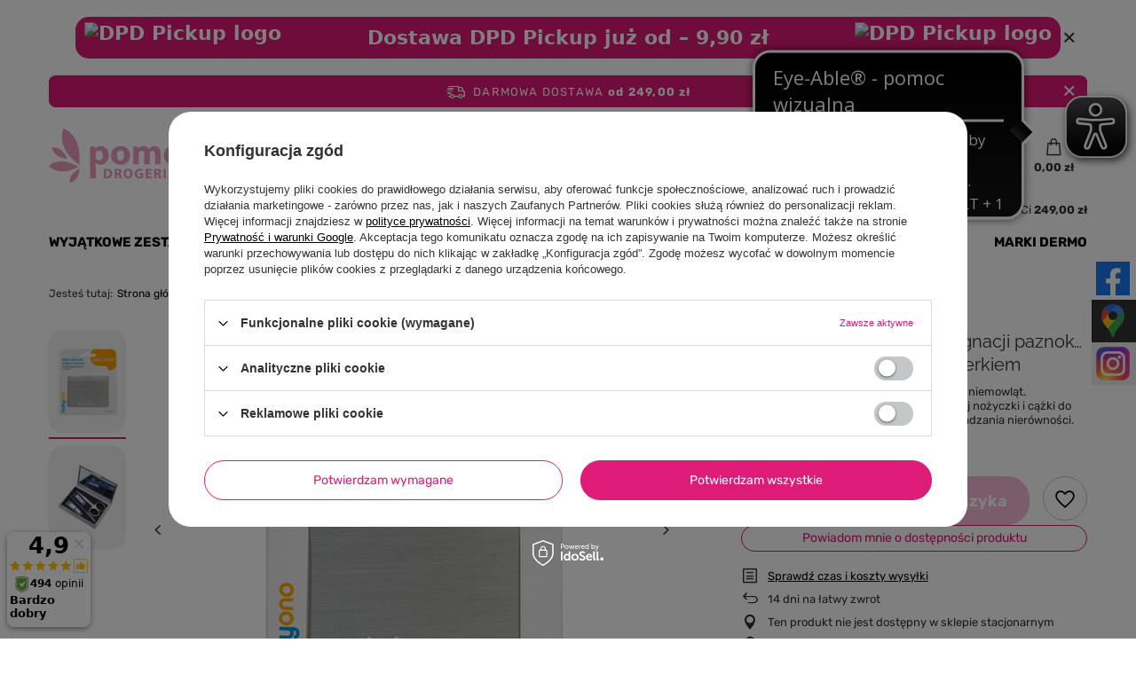

--- FILE ---
content_type: text/html; charset=utf-8
request_url: https://pomocna24.pl/product-pol-15760-BABYONO-Zestaw-do-pielegnacji-paznokci-dla-dzieci-i-niemowlat-z-lusterkiem.html
body_size: 34450
content:
<!DOCTYPE html>
<html lang="pl" class="--freeShipping --vat --gross " ><head><meta name='viewport' content='initial-scale = 1.0, width=device-width, viewport-fit=cover'/> <link rel="preload" crossorigin="anonymous" as="font" href="/gfx/standards/fontello.woff?v=2"><meta http-equiv="Content-Type" content="text/html; charset=utf-8"><meta http-equiv="X-UA-Compatible" content="IE=edge"><title>BABYONO Zestaw do pielęgnacji paznokci dla dzieci i niemowląt z lusterkiem</title><meta name="keywords" content=""><meta name="description" content="Kompletny zestaw do pielęgnacji paznokci niemowląt. Higieniczne, wykonane ze stali nierdzewnej nożyczki i cążki do obcinania paznokci oraz pilniczek do wygładzania nierówności."><link rel="icon" href="/gfx/pol/favicon.ico"><meta name="theme-color" content="#DE1B76"><meta name="msapplication-navbutton-color" content="#DE1B76"><meta name="apple-mobile-web-app-status-bar-style" content="#DE1B76"><link type="text/css" rel="preload stylesheet" as="style" href="/gfx/pol/projector_style.css.gzip?r=1768315135"><link rel="preload stylesheet" as="style" href="/gfx/pol/style.css.gzip?r=1768315135"><script>var app_shop={urls:{prefix:'data="/gfx/'.replace('data="', '')+'pol/',graphql:'/graphql/v1/'},vars:{priceType:'gross',priceTypeVat:true,productDeliveryTimeAndAvailabilityWithBasket:false,geoipCountryCode:'US',currency:{id:'PLN',symbol:'zł',country:'pl',format:'###,##0.00',beforeValue:false,space:true,decimalSeparator:',',groupingSeparator:' '},language:{id:'pol',symbol:'pl',name:'Polski'},},txt:{priceTypeText:' brutto',},fn:{},fnrun:{},files:[],graphql:{}};const getCookieByName=(name)=>{const value=`; ${document.cookie}`;const parts = value.split(`; ${name}=`);if(parts.length === 2) return parts.pop().split(';').shift();return false;};if(getCookieByName('freeeshipping_clicked')){document.documentElement.classList.remove('--freeShipping');}if(getCookieByName('rabateCode_clicked')){document.documentElement.classList.remove('--rabateCode');}function hideClosedBars(){const closedBarsArray=JSON.parse(localStorage.getItem('closedBars'))||[];if(closedBarsArray.length){const styleElement=document.createElement('style');styleElement.textContent=`${closedBarsArray.map((el)=>`#${el}`).join(',')}{display:none !important;}`;document.head.appendChild(styleElement);}}hideClosedBars();</script><meta name="robots" content="index,follow"><meta name="rating" content="general"><meta name="Author" content="pomocna24.pl na bazie IdoSell (www.idosell.com/shop).">
<!-- Begin LoginOptions html -->

<style>
#client_new_social .service_item[data-name="service_Apple"]:before, 
#cookie_login_social_more .service_item[data-name="service_Apple"]:before,
.oscop_contact .oscop_login__service[data-service="Apple"]:before {
    display: block;
    height: 2.6rem;
    content: url('/gfx/standards/apple.svg?r=1743165583');
}
.oscop_contact .oscop_login__service[data-service="Apple"]:before {
    height: auto;
    transform: scale(0.8);
}
#client_new_social .service_item[data-name="service_Apple"]:has(img.service_icon):before,
#cookie_login_social_more .service_item[data-name="service_Apple"]:has(img.service_icon):before,
.oscop_contact .oscop_login__service[data-service="Apple"]:has(img.service_icon):before {
    display: none;
}
</style>

<!-- End LoginOptions html -->

<!-- Open Graph -->
<meta property="og:type" content="website"><meta property="og:url" content="https://pomocna24.pl/product-pol-15760-BABYONO-Zestaw-do-pielegnacji-paznokci-dla-dzieci-i-niemowlat-z-lusterkiem.html
"><meta property="og:title" content="BABYONO Zestaw do pielęgnacji paznokci dla dzieci i niemowląt z lusterkiem"><meta property="og:description" content="Kompletny zestaw do pielęgnacji paznokci niemowląt. Higieniczne, wykonane ze stali nierdzewnej nożyczki i cążki do obcinania paznokci oraz pilniczek do wygładzania nierówności."><meta property="og:site_name" content="pomocna24.pl"><meta property="og:locale" content="pl_PL"><meta property="og:image" content="https://pomocna24.pl/hpeciai/a4e9389188336483283f98c47f528b99/pol_pl_BABYONO-Zestaw-do-pielegnacji-paznokci-dla-dzieci-i-niemowlat-z-lusterkiem-15760_2.jpg"><meta property="og:image:width" content="450"><meta property="og:image:height" content="450"><link rel="manifest" href="https://pomocna24.pl/data/include/pwa/1/manifest.json?t=3"><meta name="apple-mobile-web-app-capable" content="yes"><meta name="apple-mobile-web-app-status-bar-style" content="black"><meta name="apple-mobile-web-app-title" content="pomocna24.pl"><link rel="apple-touch-icon" href="/data/include/pwa/1/icon-128.png"><link rel="apple-touch-startup-image" href="/data/include/pwa/1/logo-512.png" /><meta name="msapplication-TileImage" content="/data/include/pwa/1/icon-144.png"><meta name="msapplication-TileColor" content="#2F3BA2"><meta name="msapplication-starturl" content="/"><script type="application/javascript">var _adblock = true;</script><script async src="/data/include/advertising.js"></script><script type="application/javascript">var statusPWA = {
                online: {
                    txt: "Połączono z internetem",
                    bg: "#5fa341"
                },
                offline: {
                    txt: "Brak połączenia z internetem",
                    bg: "#eb5467"
                }
            }</script><script async type="application/javascript" src="/ajax/js/pwa_online_bar.js?v=1&r=6"></script><script type="application/javascript" src="/ajax/js/webpush_subscription.js?v=1&r=4"></script><script type="application/javascript">WebPushHandler.publicKey = 'BJOeo7WypGD4mavpDFBxejOYjzB8LF43Zq4x/ELkfW01444biaGoMTMgKr/jE3JKe8BRzT8D0vKC4QDS2jRWCuY=';WebPushHandler.version = '1';WebPushHandler.setPermissionValue();</script><script >
window.dataLayer = window.dataLayer || [];
window.gtag = function gtag() {
dataLayer.push(arguments);
}
gtag('consent', 'default', {
'ad_storage': 'denied',
'analytics_storage': 'denied',
'ad_personalization': 'denied',
'ad_user_data': 'denied',
'wait_for_update': 500
});

gtag('set', 'ads_data_redaction', true);
</script><script id="iaiscript_1" data-requirements="W10=" data-ga4_sel="ga4script">
window.iaiscript_1 = `<${'script'}  class='google_consent_mode_update'>
gtag('consent', 'update', {
'ad_storage': 'denied',
'analytics_storage': 'denied',
'ad_personalization': 'denied',
'ad_user_data': 'denied'
});
</${'script'}>`;
</script>
<!-- End Open Graph -->

<link rel="canonical" href="https://pomocna24.pl/product-pol-15760-BABYONO-Zestaw-do-pielegnacji-paznokci-dla-dzieci-i-niemowlat-z-lusterkiem.html" />

                <!-- Global site tag (gtag.js) -->
                <script  async src="https://www.googletagmanager.com/gtag/js?id=G-RYR9Y6WP18"></script>
                <script >
                    window.dataLayer = window.dataLayer || [];
                    window.gtag = function gtag(){dataLayer.push(arguments);}
                    gtag('js', new Date());
                    
                    gtag('config', 'G-RYR9Y6WP18');

                </script>
                            <!-- Google Tag Manager -->
                    <script >(function(w,d,s,l,i){w[l]=w[l]||[];w[l].push({'gtm.start':
                    new Date().getTime(),event:'gtm.js'});var f=d.getElementsByTagName(s)[0],
                    j=d.createElement(s),dl=l!='dataLayer'?'&l='+l:'';j.async=true;j.src=
                    'https://www.googletagmanager.com/gtm.js?id='+i+dl;f.parentNode.insertBefore(j,f);
                    })(window,document,'script','dataLayer','GTM-TSLKDQX');</script>
            <!-- End Google Tag Manager -->
<!-- Begin additional html or js -->


<!--12|1|8| modified: 2023-03-02 12:28:15-->
<!-- Google Tag Manager -->
<script>(function(w,d,s,l,i){w[l]=w[l]||[];w[l].push({'gtm.start':
new Date().getTime(),event:'gtm.js'});var f=d.getElementsByTagName(s)[0],
j=d.createElement(s),dl=l!='dataLayer'?'&l='+l:'';j.async=true;j.src=
'https://www.googletagmanager.com/gtm.js?id='+i+dl;f.parentNode.insertBefore(j,f);
})(window,document,'script','dataLayer','GTM-5B4LQGT');</script>
<!-- End Google Tag Manager -->
<!--17|1|8| modified: 2022-01-10 09:03:08-->
<!-- Global site tag (gtag.js) - Google Ads: 10814680633 -->
<script async src="https://www.googletagmanager.com/gtag/js?id=AW-10814680633"></script>
<script>
  window.dataLayer = window.dataLayer || [];
  function gtag(){dataLayer.push(arguments);}
  gtag('js', new Date());
  gtag('config', 'AW-10814680633');
</script>
<!--1|1|1-->
<style type="text/css">
#ck_dsclr {
	background: #ffffff none repeat scroll 0 0 !important;
    border-bottom: 1px solid #eeeeee !important;
    border-top: 1px solid #eeeeee !important;
}

#ckdsclmrshtdwn {
  background: #e30917 none repeat scroll 0 0 !important;
}

#ckdsclmrshtdwn:hover {
  background: #b1c0d2 none repeat scroll 0 0 !important;
}

.product_wrapper .product-name {
  max-height: 35px;
  overflow: hidden;
}

.main_hotspot .cleardescription_sub, #search .cleardescription_sub {
display: none !important;
}

.distinguished {
  background: #00853e none repeat scroll 0 0;
  color: #ffffff;
}

.newproducts {
  background: #f4aa00 none repeat scroll 0 0;
  color: #ffffff;
}
</style>
<!--6|1|3-->
<script>$(window).load(function(){
app_shop.vars.bLazy.revalidate();
})
</script>
<!--7|1|4| modified: 2025-03-12 12:36:18-->
<meta name="google-site-verification" content="L1aUASjvBYXDZ9xTmCJr8zvHqP9oL3i0NPPi9fT2KDc" />
<meta name="google-site-verification" content="tX1RqiasrfZFYeK0FMbUAdRisPCt8agjkBjjsQ1ZPUg" />
<meta name="google-site-verification" content="xWlfqBQETuiWKQbAARD318lolH6w25sSTk6XZ638qMc" />
<meta name="google-site-verification" content="fRn95V96qRVa94tiSY9JuBIUfWDWywYJcuPIROabm_Y" />
<!--9|1|5-->
<script type="text/javascript">var scr=document.createElement('script');scr.src=('https:'==document.location.protocol?'https://':'http://')+'ssl.ceneo.pl/shops/sw.js?accountGuid=64b969d5-ff0a-4918-81fa-e9accb0c9183';scr.type='text/javascript';document.getElementsByTagName('head')[0].appendChild(scr);</script><noscript><a href="https://www.ceneo.pl/23795-0a" rel="nofollow" target="_blank">Opinie o Nas</a></noscript>
<!--14|1|9| modified: 2024-07-29 13:02:59-->
<script type="application/ld+json">
{
	"@context": "http://schema.org",
	"@type": "Store",
	"address": {
		"@type": "PostalAddress",
		"addressLocality": "Rzeszów",
		"streetAddress": "Lwowska 64",
		"postalCode": "35-301",
		"addressRegion": "podkarpackie"
	},
	"name": "Eramedica Sp z.o.o.",
	"email": "info@pomocna24.pl",
	"telephone": "669692332",
	"vatID": "5651526421",
	"image": "https://pomocna24.pl/data/gfx/mask/pol/logo_1_big.png"
}
</script>

<!--24|1|9| modified: 2024-07-29 13:30:13-->
<script>
document.addEventListener("DOMContentLoaded", function() {
var h5Elements = document.querySelectorAll('h5');
h5Elements.forEach(function(h5) {
if (h5.textContent.includes('Bezpieczne zakupy')) {
h5.remove();
}
});
});
</script>

<!--19|1|13-->
<meta name="facebook-domain-verification" content="m2ng9rg5va0yhr3c9wlfrswmrolvt7" />
<!--20|1|14-->
<!-- Meta Pixel Code -->
<script>
!function(f,b,e,v,n,t,s)
{if(f.fbq)return;n=f.fbq=function(){n.callMethod?
n.callMethod.apply(n,arguments):n.queue.push(arguments)};
if(!f._fbq)f._fbq=n;n.push=n;n.loaded=!0;n.version='2.0';
n.queue=[];t=b.createElement(e);t.async=!0;
t.src=v;s=b.getElementsByTagName(e)[0];
s.parentNode.insertBefore(t,s)}(window, document,'script',
' https://connect.facebook.net/en_US/fbevents.js');
fbq('init', '894427021770129');
fbq('track', 'PageView');
</script>
<noscript><img height="1" width="1" style="display:none"
src=" https://www.facebook.com/tr?id=894427021770129&ev=PageView&noscript=1&quot;
/></noscript>
<!-- End Meta Pixel Code -->
<!--27|1|17-->
<script async src=" https://cdn.eye-able.com/configs/pomocna24.pl.js"></script>
<script async src=" https://cdn.eye-able.com/public/js/eyeAble.js"></script>

<!-- End additional html or js -->
<script>(function(w,d,s,i,dl){w._ceneo = w._ceneo || function () {
w._ceneo.e = w._ceneo.e || []; w._ceneo.e.push(arguments); };
w._ceneo.e = w._ceneo.e || [];dl=dl===undefined?"dataLayer":dl;
const f = d.getElementsByTagName(s)[0], j = d.createElement(s); j.defer = true;
j.src = "https://ssl.ceneo.pl/ct/v5/script.js?accountGuid=" + i + "&t=" +
Date.now() + (dl ? "&dl=" + dl : ""); f.parentNode.insertBefore(j, f);
})(window, document, "script", "64b969d5-ff0a-4918-81fa-e9accb0c9183");</script>
                <script>
                if (window.ApplePaySession && window.ApplePaySession.canMakePayments()) {
                    var applePayAvailabilityExpires = new Date();
                    applePayAvailabilityExpires.setTime(applePayAvailabilityExpires.getTime() + 2592000000); //30 days
                    document.cookie = 'applePayAvailability=yes; expires=' + applePayAvailabilityExpires.toUTCString() + '; path=/;secure;'
                    var scriptAppleJs = document.createElement('script');
                    scriptAppleJs.src = "/ajax/js/apple.js?v=3";
                    if (document.readyState === "interactive" || document.readyState === "complete") {
                          document.body.append(scriptAppleJs);
                    } else {
                        document.addEventListener("DOMContentLoaded", () => {
                            document.body.append(scriptAppleJs);
                        });  
                    }
                } else {
                    document.cookie = 'applePayAvailability=no; path=/;secure;'
                }
                </script>
                <script>let paypalDate = new Date();
                    paypalDate.setTime(paypalDate.getTime() + 86400000);
                    document.cookie = 'payPalAvailability_PLN=-1; expires=' + paypalDate.getTime() + '; path=/; secure';
                </script><link rel="preload" as="image" href="/hpeciai/148daac84f8f200d1f26a685f527f90c/pol_pm_BABYONO-Zestaw-do-pielegnacji-paznokci-dla-dzieci-i-niemowlat-z-lusterkiem-15760_2.jpg"><style>
							#photos_slider[data-skeleton] .photos__link:before {
								padding-top: calc(450/450* 100%);
							}
							@media (min-width: 979px) {.photos__slider[data-skeleton] .photos__figure:not(.--nav):first-child .photos__link {
								max-height: 450px;
							}}
						</style></head><body>
<!-- Begin additional html or js -->


<!--13|1|8| modified: 2023-03-02 12:28:34-->
<!-- Google Tag Manager (noscript) -->
<noscript><iframe src="https://www.googletagmanager.com/ns.html?id=GTM-5B4LQGT"
height="0" width="0" style="display:none;visibility:hidden"></iframe></noscript>
<!-- End Google Tag Manager (noscript) -->

<!-- End additional html or js -->
<div id="container" class="projector_page container max-width-1200"><header class=" commercial_banner"><script class="ajaxLoad">app_shop.vars.vat_registered="true";app_shop.vars.currency_format="###,##0.00";app_shop.vars.currency_before_value=false;app_shop.vars.currency_space=true;app_shop.vars.symbol="zł";app_shop.vars.id="PLN";app_shop.vars.baseurl="http://pomocna24.pl/";app_shop.vars.sslurl="https://pomocna24.pl/";app_shop.vars.curr_url="%2Fproduct-pol-15760-BABYONO-Zestaw-do-pielegnacji-paznokci-dla-dzieci-i-niemowlat-z-lusterkiem.html";var currency_decimal_separator=',';var currency_grouping_separator=' ';app_shop.vars.blacklist_extension=["exe","com","swf","js","php"];app_shop.vars.blacklist_mime=["application/javascript","application/octet-stream","message/http","text/javascript","application/x-deb","application/x-javascript","application/x-shockwave-flash","application/x-msdownload"];app_shop.urls.contact="/contact-pol.html";</script><div id="viewType" style="display:none"></div><div class="bars_top bars"><div class="bars__item" id="bar43" data-close="true" style="--background-color:;--border-color:;--font-color:;"><div class="bars__wrapper"><div class="bars__content"> <div class="promo-bar">
  <img class="promo-logo" src="https://upload.wikimedia.org/wikipedia/commons/4/4c/DPD_logo(red)2015.png" alt="DPD Pickup logo">
  <span class="promo-text">Dostawa DPD&nbsp;Pickup już od – <strong>9,90&nbsp;zł</strong></span>
  <img class="promo-logo promo-logo-right" src="https://upload.wikimedia.org/wikipedia/commons/4/4c/DPD_logo(red)2015.png" alt="DPD Pickup logo">
</div>

<style>
/* Pasek informacyjny: wersja bez blokowania i z responsywnością */
.promo-bar {
  box-sizing: border-box;
  width: 100%;
  background: #DE1B76;        /* kolor paska – możesz zmienić */
  color: #fff;
  display: flex;
  align-items: center;
  justify-content: center;
  gap: 0.8rem;
  padding: 0.6rem 1rem;
  border-radius: 15px;
  font-family: system-ui, -apple-system, 'Segoe UI', Roboto, 'Helvetica Neue', Arial, sans-serif;
  font-weight: 600;
  font-size: 22px;             /* rozmiar bazowy */
  line-height: 1.2;
  flex-wrap: wrap;
  margin: 0;
}

.promo-bar .promo-logo {
  height: 1.6em;
  flex: 0 0 auto;
}

.promo-bar .promo-text {
  flex: 1 1 auto;
}

/* Telefony i mniejsze ekrany – redukcja rozmiarów i ukrycie prawego logo */
@media (max-width: 600px) {
  .promo-bar {
    font-size: 14px;
    gap: 0.5rem;
    padding: 0.5rem 0.8rem;
  }
  .promo-bar .promo-logo {
    height: 1.3em;
  }
  .promo-bar .promo-logo-right {
    display: none;
  }
}

/* Bardzo wąskie ekrany – dodatkowe zmniejszenie */
@media (max-width: 400px) {
  .promo-bar {
    font-size: 12px;
    gap: 0.35rem;
    padding: 0.45rem 0.6rem;
  }
  .promo-bar .promo-logo {
    height: 1.2em;
  }
}
</style></div><a href="#closeBar" class="bars__close" aria-label="Zamknij"></a></div></div></div><script>document.documentElement.style.setProperty('--bars-height',`${document.querySelector('.bars_top').offsetHeight}px`);</script><div id="freeShipping" class="freeShipping"><span class="freeShipping__info">Darmowa dostawa</span><strong class="freeShipping__val">
				od 
				249,00 zł</strong><a href="" class="freeShipping__close" aria-label="Zamknij pasek informacyjny"></a></div><div class="toFreeShipping"><span class="toFreeShipping__label">Do darmowej wysyłki brakuje Ci</span> <strong class="toFreeShipping__value">249,00 zł</strong></div><div id="logo" class="d-flex align-items-center" data-bg="/data/gfx/mask/pol/top_1_big.png"><a href="/" target="_self"><img src="/data/gfx/mask/pol/logo_1_big.png" alt="Pomocna24" width="216" height="100"></a></div><form action="https://pomocna24.pl/search.php" method="get" id="menu_search" class="menu_search"><a href="#showSearchForm" class="menu_search__mobile" aria-label="Szukaj"></a><div class="menu_search__block"><div class="menu_search__item --input"><input class="menu_search__input" type="text" name="text" autocomplete="off" placeholder="Wpisz czego szukasz" aria-label="Wpisz czego szukasz"><button class="menu_search__submit" type="submit" aria-label="Szukaj"></button></div><div class="menu_search__item --results search_result"></div></div></form><div id="menu_settings" class="align-items-center justify-content-center justify-content-lg-end"><div class="open_trigger"><span class="d-none d-md-inline-block flag_txt"><i class="icon-truck"></i></span><div class="menu_settings_wrapper d-md-none"><div class="menu_settings_inline"><div class="menu_settings_header">
								Język i waluta: 
							</div><div class="menu_settings_content"><span class="menu_settings_flag flag flag_pol"></span><strong class="menu_settings_value"><span class="menu_settings_language">pl</span><span> | </span><span class="menu_settings_currency">zł</span></strong></div></div><div class="menu_settings_inline"><div class="menu_settings_header">
								Dostawa do: 
							</div><div class="menu_settings_content"><strong class="menu_settings_value">Polska</strong></div></div></div><i class="icon-angle-down d-none d-md-inline-block"></i></div><form action="https://pomocna24.pl/settings.php" method="post"><ul><li><div class="form-group"><label for="menu_settings_country">Dostawa do</label><div class="select-after"><select class="form-control" name="country" id="menu_settings_country"><option value="1143020143">Niemcy</option><option selected value="1143020003">Polska</option><option value="1143020220">Włochy</option></select></div></div></li><li class="buttons"><button class="btn --solid --large" type="submit">
								Zastosuj zmiany
							</button></li></ul></form><div id="menu_additional"><a class="account_link" href="https://pomocna24.pl/login.php">Zaloguj się</a><div class="shopping_list_top" data-empty="true"><a href="https://pomocna24.pl/pl/shoppinglist/" class="wishlist_link slt_link --empty">Listy zakupowe</a><div class="slt_lists"><ul class="slt_lists__nav"><li class="slt_lists__nav_item" data-list_skeleton="true" data-list_id="true" data-shared="true"><a class="slt_lists__nav_link" data-list_href="true"><span class="slt_lists__nav_name" data-list_name="true"></span><span class="slt_lists__count" data-list_count="true">0</span></a></li><li class="slt_lists__nav_item --empty"><a class="slt_lists__nav_link --empty" href="https://pomocna24.pl/pl/shoppinglist/"><span class="slt_lists__nav_name" data-list_name="true">Lista zakupowa</span><span class="slt_lists__count" data-list_count="true">0</span></a></li></ul></div></div></div></div><div class="shopping_list_top_mobile" data-empty="true"><a href="https://pomocna24.pl/pl/shoppinglist/" class="sltm_link --empty" title="Listy zakupowe"></a></div><div class="sl_choose sl_dialog"><div class="sl_choose__wrapper sl_dialog__wrapper"><div class="sl_choose__item --top sl_dialog_close mb-2"><strong class="sl_choose__label">Zapisz na liście zakupowej</strong></div><div class="sl_choose__item --lists" data-empty="true"><div class="sl_choose__list f-group --radio m-0 d-md-flex align-items-md-center justify-content-md-between" data-list_skeleton="true" data-list_id="true" data-shared="true"><input type="radio" name="add" class="sl_choose__input f-control" id="slChooseRadioSelect" data-list_position="true"><label for="slChooseRadioSelect" class="sl_choose__group_label f-label py-4" data-list_position="true"><span class="sl_choose__sub d-flex align-items-center"><span class="sl_choose__name" data-list_name="true"></span><span class="sl_choose__count" data-list_count="true">0</span></span></label><button type="button" class="sl_choose__button --desktop btn --solid">Zapisz</button></div></div><div class="sl_choose__item --create sl_create mt-4"><a href="#new" class="sl_create__link  align-items-center">Stwórz nową listę zakupową</a><form class="sl_create__form align-items-center"><div class="sl_create__group f-group --small mb-0"><input type="text" class="sl_create__input f-control" required="required"><label class="sl_create__label f-label">Nazwa nowej listy</label></div><button type="submit" class="sl_create__button btn --solid ml-2 ml-md-3">Utwórz listę</button></form></div><div class="sl_choose__item --mobile mt-4 d-flex justify-content-center d-md-none"><button class="sl_choose__button --mobile btn --solid --large">Zapisz</button></div></div></div><div id="menu_basket" class="topBasket"><a class="topBasket__sub" href="/basketedit.php"><span class="badge badge-info"></span><strong class="topBasket__price">0,00 zł</strong></a><div class="topBasket__details --products" style="display: none;"><div class="topBasket__block --labels"><label class="topBasket__item --name">Produkt</label><label class="topBasket__item --sum">Ilość</label><label class="topBasket__item --prices">Cena</label></div><div class="topBasket__block --products"></div></div><div class="topBasket__details --shipping" style="display: none;"><span class="topBasket__name">Koszt dostawy od</span><span id="shipppingCost"></span></div></div><nav id="menu_categories" class="wide"><button type="button" class="navbar-toggler" aria-label="Menu"><i class="icon-reorder"></i></button><div class="navbar-collapse" id="menu_navbar"><ul class="navbar-nav mx-md-n2"><li class="nav-item"><a  href="/pol_m_WYJATKOWE-ZESTAWY-1049.html" target="_self" title="WYJĄTKOWE ZESTAWY" class="nav-link" >WYJĄTKOWE ZESTAWY</a></li><li class="nav-item"><a  href="/pol_m_NOWOSCI-1118.html" target="_self" title="NOWOŚCI" class="nav-link" >NOWOŚCI</a></li><li class="nav-item"><a  href="/pol_m_PIELEGNACJA-162.html" target="_self" title="PIELĘGNACJA" class="nav-link" >PIELĘGNACJA</a><ul class="navbar-subnav"><li class="nav-item empty"><a  href="/pol_m_PIELEGNACJA_AKCESORIA-KOSMETYCZNE-864.html" target="_self" title="AKCESORIA KOSMETYCZNE" class="nav-link" >AKCESORIA KOSMETYCZNE</a></li><li class="nav-item empty"><a  href="/pol_m_PIELEGNACJA_Dla-mezczyzn-296.html" target="_self" title="Dla mężczyzn" class="nav-link" >Dla mężczyzn</a></li><li class="nav-item"><a  href="/pol_m_PIELEGNACJA_Kosmetyki-do-ciala-416.html" target="_self" title="Kosmetyki do ciała" class="nav-link" >Kosmetyki do ciała</a><ul class="navbar-subsubnav"><li class="nav-item"><a  href="/pol_m_PIELEGNACJA_Kosmetyki-do-ciala_Balsamy-olejki-538.html" target="_self" title="Balsamy, olejki" class="nav-link" >Balsamy, olejki</a></li><li class="nav-item"><a  href="/pol_m_PIELEGNACJA_Kosmetyki-do-ciala_Blizny-417.html" target="_self" title="Blizny" class="nav-link" >Blizny</a></li><li class="nav-item"><a  href="/pol_m_PIELEGNACJA_Kosmetyki-do-ciala_Dezodoranty-611.html" target="_self" title="Dezodoranty" class="nav-link" >Dezodoranty</a></li><li class="nav-item"><a  href="/pol_m_PIELEGNACJA_Kosmetyki-do-ciala_Dlonie-stopy-471.html" target="_self" title="Dłonie, stopy" class="nav-link" >Dłonie, stopy</a></li><li class="nav-item"><a  href="/pol_m_PIELEGNACJA_Kosmetyki-do-ciala_Do-kapieli-659.html" target="_self" title="Do kąpieli" class="nav-link" >Do kąpieli</a></li><li class="nav-item"><a  href="/pol_m_PIELEGNACJA_Kosmetyki-do-ciala_Modelowanie-ciala-i-kuracje-antycellulitowe-504.html" target="_self" title="Modelowanie ciała i kuracje antycellulitowe" class="nav-link" >Modelowanie ciała i kuracje antycellulitowe</a></li><li class="nav-item"><a  href="/pol_m_PIELEGNACJA_Kosmetyki-do-ciala_Peelingi-748.html" target="_self" title="Peelingi" class="nav-link" >Peelingi</a></li></ul></li><li class="nav-item"><a  href="/pol_m_PIELEGNACJA_Kosmetyki-do-twarzy-163.html" target="_self" title="Kosmetyki do twarzy" class="nav-link" >Kosmetyki do twarzy</a><ul class="navbar-subsubnav more"><li class="nav-item"><a  href="/pol_m_PIELEGNACJA_Kosmetyki-do-twarzy_Kremy-na-dzien-164.html" target="_self" title="Kremy na dzień" class="nav-link" >Kremy na dzień</a></li><li class="nav-item"><a  href="/pol_m_PIELEGNACJA_Kosmetyki-do-twarzy_Kremy-na-noc-414.html" target="_self" title="Kremy na noc" class="nav-link" >Kremy na noc</a></li><li class="nav-item"><a  href="/pol_m_PIELEGNACJA_Kosmetyki-do-twarzy_Serum-860.html" target="_self" title="Serum" class="nav-link" >Serum</a></li><li class="nav-item"><a  href="/pol_m_PIELEGNACJA_Kosmetyki-do-twarzy_Kremy-ochronne-469.html" target="_self" title="Kremy ochronne" class="nav-link" >Kremy ochronne</a></li><li class="nav-item"><a  href="/pol_m_PIELEGNACJA_Kosmetyki-do-twarzy_Kremy-przeciwzmarszczkowe-372.html" target="_self" title="Kremy przeciwzmarszczkowe" class="nav-link" >Kremy przeciwzmarszczkowe</a></li><li class="nav-item"><a  href="/pol_m_PIELEGNACJA_Kosmetyki-do-twarzy_Kuracja-przeciwtradzikowa-203.html" target="_self" title="Kuracja przeciwtrądzikowa" class="nav-link" >Kuracja przeciwtrądzikowa</a></li><li class="nav-item"><a  href="/pol_m_PIELEGNACJA_Kosmetyki-do-twarzy_Makijaz-225.html" target="_self" title="Makijaż." class="nav-link" >Makijaż.</a></li><li class="nav-item"><a  href="/pol_m_PIELEGNACJA_Kosmetyki-do-twarzy_Maski-Peelingi-Toniki-523.html" target="_self" title="Maski / Peelingi / Toniki" class="nav-link" >Maski / Peelingi / Toniki</a></li><li class="nav-item"><a  href="/pol_m_PIELEGNACJA_Kosmetyki-do-twarzy_Nawilzajace-Odzywcze-673.html" target="_self" title="Nawilżające / Odżywcze" class="nav-link" >Nawilżające / Odżywcze</a></li><li class="nav-item"><a  href="/pol_m_PIELEGNACJA_Kosmetyki-do-twarzy_Oczyszczanie-i-demakijaz-404.html" target="_self" title="Oczyszczanie i demakijaż" class="nav-link" >Oczyszczanie i demakijaż</a></li><li class="nav-item"><a  href="/pol_m_PIELEGNACJA_Kosmetyki-do-twarzy_Pielegnacja-rzes-i-brwi-493.html" target="_self" title="Pielęgnacja rzęs i brwi" class="nav-link" >Pielęgnacja rzęs i brwi</a></li><li class="nav-item"><a  href="/pol_m_PIELEGNACJA_Kosmetyki-do-twarzy_Pielegnacja-twarzy-370.html" target="_self" title="Pielęgnacja twarzy" class="nav-link" >Pielęgnacja twarzy</a></li><li class="nav-item"><a  href="/pol_m_PIELEGNACJA_Kosmetyki-do-twarzy_Pielegnacja-ust-408.html" target="_self" title="Pielęgnacja ust" class="nav-link" >Pielęgnacja ust</a></li><li class="nav-item"><a  href="/pol_m_PIELEGNACJA_Kosmetyki-do-twarzy_Preparaty-do-mycia-twarzy-598.html" target="_self" title="Preparaty do mycia twarzy" class="nav-link" >Preparaty do mycia twarzy</a></li><li class="nav-item"><a  href="/pol_m_PIELEGNACJA_Kosmetyki-do-twarzy_Preparaty-liftingujace-371.html" target="_self" title="Preparaty liftingujące" class="nav-link" >Preparaty liftingujące</a></li><li class="nav-item"><a  href="/pol_m_PIELEGNACJA_Kosmetyki-do-twarzy_Preparaty-pod-oczy-374.html" target="_self" title="Preparaty pod oczy" class="nav-link" >Preparaty pod oczy</a></li><li class="nav-item"><a  href="/pol_m_PIELEGNACJA_Kosmetyki-do-twarzy_Przebarwienia-646.html" target="_self" title="Przebarwienia" class="nav-link" >Przebarwienia</a></li><li class="nav-item"><a  href="/pol_m_PIELEGNACJA_Kosmetyki-do-twarzy_Skora-dojrzala-373.html" target="_self" title="Skóra dojrzała" class="nav-link" >Skóra dojrzała</a></li><li class="nav-item"><a  href="/pol_m_PIELEGNACJA_Kosmetyki-do-twarzy_Skora-naczynkowa-463.html" target="_self" title="Skóra naczynkowa" class="nav-link" >Skóra naczynkowa</a></li><li class="nav-item"><a  href="/pol_m_PIELEGNACJA_Kosmetyki-do-twarzy_Skora-podrazniona-Uszkodzona-Gojaca-245.html" target="_self" title="Skóra podrażniona / Uszkodzona / Gojąca" class="nav-link" >Skóra podrażniona / Uszkodzona / Gojąca</a></li><li class="nav-item"><a  href="/pol_m_PIELEGNACJA_Kosmetyki-do-twarzy_Skora-wrazliwa-i-alergiczna-316.html" target="_self" title="Skóra wrażliwa i alergiczna" class="nav-link" >Skóra wrażliwa i alergiczna</a></li><li class="nav-item"><a  href="/pol_m_PIELEGNACJA_Kosmetyki-do-twarzy_Tradzik-rozowaty-665.html" target="_self" title="Trądzik różowaty" class="nav-link" >Trądzik różowaty</a></li><li class="nav-item"><a  href="/pol_m_PIELEGNACJA_Kosmetyki-do-twarzy_Wody-termalne-229.html" target="_self" title="Wody termalne" class="nav-link" >Wody termalne</a></li><li class="nav-item --extend"><a href="" class="nav-link" txt_alt="- Zwiń">+ Rozwiń</a></li></ul></li><li class="nav-item"><a  href="/pol_m_PIELEGNACJA_Kosmetyki-do-wlosow-358.html" target="_self" title="Kosmetyki do włosów" class="nav-link" >Kosmetyki do włosów</a><ul class="navbar-subsubnav more"><li class="nav-item"><a  href="/pol_m_PIELEGNACJA_Kosmetyki-do-wlosow_Farby-koloryzujace-877.html" target="_self" title="Farby koloryzujące" class="nav-link" >Farby koloryzujące</a></li><li class="nav-item"><a  href="/pol_m_PIELEGNACJA_Kosmetyki-do-wlosow_Farby-koloryzujace-kopia-1098.html" target="_self" title="Farby koloryzujące (kopia)" class="nav-link" >Farby koloryzujące (kopia)</a></li><li class="nav-item"><a  href="/pol_m_PIELEGNACJA_Kosmetyki-do-wlosow_Kosmetyki-przeciwlupiezowe-489.html" target="_self" title="Kosmetyki przeciwłupieżowe" class="nav-link" >Kosmetyki przeciwłupieżowe</a></li><li class="nav-item"><a  href="/pol_m_PIELEGNACJA_Kosmetyki-do-wlosow_Kuracje-686.html" target="_self" title="Kuracje" class="nav-link" >Kuracje</a></li><li class="nav-item"><a  href="/pol_m_PIELEGNACJA_Kosmetyki-do-wlosow_Odzywki-432.html" target="_self" title="Odżywki" class="nav-link" >Odżywki</a></li><li class="nav-item"><a  href="/pol_m_PIELEGNACJA_Kosmetyki-do-wlosow_Szampony-359.html" target="_self" title="Szampony" class="nav-link" >Szampony</a></li><li class="nav-item"><a  href="/pol_m_PIELEGNACJA_Kosmetyki-do-wlosow_Peeling-do-skory-glowy-907.html" target="_self" title="Peeling do skóry głowy" class="nav-link" >Peeling do skóry głowy</a></li><li class="nav-item"><a  href="/pol_m_PIELEGNACJA_Kosmetyki-do-wlosow_Wlosy-farbowane-615.html" target="_self" title="Włosy farbowane" class="nav-link" >Włosy farbowane</a></li><li class="nav-item"><a  href="/pol_m_PIELEGNACJA_Kosmetyki-do-wlosow_Wlosy-krecone-1020.html" target="_self" title="Włosy kręcone" class="nav-link" >Włosy kręcone</a></li><li class="nav-item"><a  href="/pol_m_PIELEGNACJA_Kosmetyki-do-wlosow_Wlosy-przetluszczajace-sie-688.html" target="_self" title="Włosy przetłuszczające się" class="nav-link" >Włosy przetłuszczające się</a></li><li class="nav-item"><a  href="/pol_m_PIELEGNACJA_Kosmetyki-do-wlosow_Wlosy-suche-zniszczone-481.html" target="_self" title="Włosy suche, zniszczone" class="nav-link" >Włosy suche, zniszczone</a></li><li class="nav-item"><a  href="/pol_m_PIELEGNACJA_Kosmetyki-do-wlosow_Wypadanie-wlosow-542.html" target="_self" title="Wypadanie włosów" class="nav-link" >Wypadanie włosów</a></li><li class="nav-item --extend"><a href="" class="nav-link" txt_alt="- Zwiń">+ Rozwiń</a></li></ul></li><li class="nav-item"><a  href="/pol_m_PIELEGNACJA_Opalanie-420.html" target="_self" title="Opalanie" class="nav-link" >Opalanie</a><ul class="navbar-subsubnav"><li class="nav-item"><a  href="/pol_m_PIELEGNACJA_Opalanie_Balsamy-po-opalaniu-566.html" target="_self" title="Balsamy po opalaniu" class="nav-link" >Balsamy po opalaniu</a></li><li class="nav-item"><a  href="/pol_m_PIELEGNACJA_Opalanie_Kremy-z-filtrem-421.html" target="_self" title="Kremy z filtrem" class="nav-link" >Kremy z filtrem</a></li><li class="nav-item"><a  href="/pol_m_PIELEGNACJA_Opalanie_Samoopalacze-i-balsamy-brazujace-770.html" target="_self" title="Samoopalacze i balsamy brązujące" class="nav-link" >Samoopalacze i balsamy brązujące</a></li></ul></li><li class="nav-item"><a  href="/pol_m_PIELEGNACJA_Higiena-172.html" target="_self" title="Higiena" class="nav-link" >Higiena</a><ul class="navbar-subsubnav"><li class="nav-item"><a  href="/pol_m_PIELEGNACJA_Higiena_Artykuly-higieniczne-173.html" target="_self" title="Artykuły higieniczne" class="nav-link" >Artykuły higieniczne</a></li><li class="nav-item"><a  href="/pol_m_PIELEGNACJA_Higiena_Higiena-jamy-ustnej-239.html" target="_self" title="Higiena jamy ustnej" class="nav-link" >Higiena jamy ustnej</a></li></ul></li><li class="nav-item empty"><a  href="/pol_m_PIELEGNACJA_Lojotokowe-zapalenie-skory-703.html" target="_self" title="Łojotokowe zapalenie skóry" class="nav-link" >Łojotokowe zapalenie skóry</a></li><li class="nav-item empty"><a  href="/pol_m_PIELEGNACJA_Skora-atopowa-i-bardzo-sucha-711.html" target="_self" title="Skóra atopowa i bardzo sucha" class="nav-link" >Skóra atopowa i bardzo sucha</a></li></ul></li><li class="nav-item"><a  href="/pol_m_Pielegnacja-Jesien-Zima-1048.html" target="_self" title="Pielęgnacja Jesień-Zima" class="nav-link" >Pielęgnacja Jesień-Zima</a><ul class="navbar-subnav"><li class="nav-item empty"><a  href="/pol_m_Pielegnacja-Jesien-Zima_Kremy-barierowe-1099.html" target="_self" title="Kremy barierowe" class="nav-link" >Kremy barierowe</a></li><li class="nav-item empty"><a  href="/pol_m_Pielegnacja-Jesien-Zima_Regeneracja-i-odbudowa-skory-1100.html" target="_self" title="Regeneracja i odbudowa skóry" class="nav-link" >Regeneracja i odbudowa skóry</a></li><li class="nav-item empty"><a  href="/pol_m_Pielegnacja-Jesien-Zima_Pielegnacja-skory-suchej-i-bardzo-suchej-1101.html" target="_self" title="Pielęgnacja skóry suchej i bardzo suchej" class="nav-link" >Pielęgnacja skóry suchej i bardzo suchej</a></li><li class="nav-item empty"><a  href="/pol_m_Pielegnacja-Jesien-Zima_Pielegnacja-skory-wrazliwej-i-reaktywnej-1103.html" target="_self" title="Pielęgnacja skóry wrażliwej i reaktywnej" class="nav-link" >Pielęgnacja skóry wrażliwej i reaktywnej</a></li><li class="nav-item empty"><a  href="/pol_m_Pielegnacja-Jesien-Zima_Atopowa-skora-zima-AZS-1104.html" target="_self" title="Atopowa skóra zimą (AZS)" class="nav-link" >Atopowa skóra zimą (AZS)</a></li><li class="nav-item empty"><a  href="/pol_m_Pielegnacja-Jesien-Zima_Zimowa-pielegnacja-dzieci-1105.html" target="_self" title="Zimowa pielęgnacja dzieci" class="nav-link" >Zimowa pielęgnacja dzieci</a></li><li class="nav-item empty"><a  href="/pol_m_Pielegnacja-Jesien-Zima_Pielegnacja-dloni-i-ust-1106.html" target="_self" title="Pielęgnacja dłoni i ust" class="nav-link" >Pielęgnacja dłoni i ust</a></li><li class="nav-item empty"><a  href="/pol_m_Pielegnacja-Jesien-Zima_Zimowe-oczyszczanie-i-nawilzanie-1107.html" target="_self" title="Zimowe oczyszczanie i nawilżanie" class="nav-link" >Zimowe oczyszczanie i nawilżanie</a></li></ul></li><li class="nav-item"><a  href="/pol_m_POMYSL-NA-PREZENT-780.html" target="_self" title="POMYSŁ NA PREZENT" class="nav-link" >POMYSŁ NA PREZENT</a></li><li class="nav-item"><a  href="/pol_m_KROTKIE-DATY-910.html" target="_self" title="KRÓTKIE DATY" class="nav-link" >KRÓTKIE DATY</a></li><li class="nav-item"><a  href="/pol_m_MARKI-DERMO-170.html" target="_self" title="MARKI DERMO" class="nav-link" >MARKI DERMO</a><ul class="navbar-subnav"><li class="nav-item empty"><a  href="/pol_m_MARKI-DERMO_A-Derma-682.html" target="_self" title="A-Derma" class="nav-link" >A-Derma</a></li><li class="nav-item empty"><a  href="/pol_m_MARKI-DERMO_Agenity-1041.html" target="_self" title="Agenity" class="nav-link" >Agenity</a></li><li class="nav-item empty"><a  href="/pol_m_MARKI-DERMO_Aloesove-918.html" target="_self" title="Aloesove" class="nav-link" >Aloesove</a></li><li class="nav-item empty"><a  href="/pol_m_MARKI-DERMO_Amaderm-972.html" target="_self" title="Amaderm" class="nav-link" >Amaderm</a></li><li class="nav-item empty"><a  href="/pol_m_MARKI-DERMO_Artdeco-879.html" target="_self" title="Artdeco" class="nav-link" >Artdeco</a></li><li class="nav-item empty"><a  href="/pol_m_MARKI-DERMO_Awesome-990.html" target="_self" title="Awesome" class="nav-link" >Awesome</a></li><li class="nav-item empty"><a  href="/pol_m_MARKI-DERMO_AVA-LABORATORIUM-899.html" target="_self" title="AVA LABORATORIUM" class="nav-link" >AVA LABORATORIUM</a></li><li class="nav-item empty"><a  href="/pol_m_MARKI-DERMO_Avene-657.html" target="_self" title="Avene" class="nav-link" >Avene</a></li><li class="nav-item empty"><a  href="/pol_m_MARKI-DERMO_Bepanthen-R-Derma-1114.html" target="_self" title="Bepanthen® Derma" class="nav-link" >Bepanthen® Derma</a></li><li class="nav-item empty"><a  href="/pol_m_MARKI-DERMO_Bioderma-393.html" target="_self" title="Bioderma" class="nav-link" >Bioderma</a></li><li class="nav-item empty"><a  href="/pol_m_MARKI-DERMO_Biokap-876.html" target="_self" title="Biokap" class="nav-link" >Biokap</a></li><li class="nav-item empty"><a  href="/pol_m_MARKI-DERMO_BIOTEBAL-782.html" target="_self" title="BIOTEBAL" class="nav-link" >BIOTEBAL</a></li><li class="nav-item empty"><a  href="/pol_m_MARKI-DERMO_Biovax-563.html" target="_self" title="Biovax" class="nav-link" >Biovax</a></li><li class="nav-item empty"><a  href="/pol_m_MARKI-DERMO_Caudalie-1035.html" target="_self" title="Caudalie" class="nav-link" >Caudalie</a></li><li class="nav-item empty"><a  href="/pol_m_MARKI-DERMO_CeraVe-829.html" target="_self" title="CeraVe" class="nav-link" >CeraVe</a></li><li class="nav-item empty"><a  href="/pol_m_MARKI-DERMO_Clochee-898.html" target="_self" title="Clochee" class="nav-link" >Clochee</a></li><li class="nav-item empty"><a  href="/pol_m_MARKI-DERMO_Cutis-942.html" target="_self" title="Cutis" class="nav-link" >Cutis</a></li><li class="nav-item empty"><a  href="/pol_m_MARKI-DERMO_Dermedic-443.html" target="_self" title="Dermedic" class="nav-link" >Dermedic</a></li><li class="nav-item empty"><a  href="/pol_m_MARKI-DERMO_Dexeryl-937.html" target="_self" title="Dexeryl" class="nav-link" >Dexeryl</a></li><li class="nav-item empty"><a  href="/pol_m_MARKI-DERMO_Dr-Brandt-1005.html" target="_self" title="Dr. Brandt " class="nav-link" >Dr. Brandt </a></li><li class="nav-item empty"><a  href="/pol_m_MARKI-DERMO_Ducray-637.html" target="_self" title="Ducray" class="nav-link" >Ducray</a></li><li class="nav-item empty"><a  href="/pol_m_MARKI-DERMO_Emotopic-922.html" target="_self" title="Emotopic" class="nav-link" >Emotopic</a></li><li class="nav-item empty"><a  href="/pol_m_MARKI-DERMO_Elancyl-746.html" target="_self" title="Elancyl" class="nav-link" >Elancyl</a></li><li class="nav-item empty"><a  href="/pol_m_MARKI-DERMO_Eucerin-1010.html" target="_self" title="Eucerin" class="nav-link" >Eucerin</a></li><li class="nav-item empty"><a  href="/pol_m_MARKI-DERMO_Equilibra-911.html" target="_self" title="Equilibra  " class="nav-link" >Equilibra  </a></li><li class="nav-item empty"><a  href="/pol_m_MARKI-DERMO_GlySkinCare-976.html" target="_self" title="GlySkinCare" class="nav-link" >GlySkinCare</a></li><li class="nav-item empty"><a  href="/pol_m_MARKI-DERMO_Hairgen-983.html" target="_self" title="Hairgen" class="nav-link" >Hairgen</a></li><li class="nav-item empty"><a  href="/pol_m_MARKI-DERMO_Health-Labs-Care-941.html" target="_self" title="Health Labs Care" class="nav-link" >Health Labs Care</a></li><li class="nav-item empty"><a  href="/pol_m_MARKI-DERMO_Holika-Holika-886.html" target="_self" title="Holika Holika" class="nav-link" >Holika Holika</a></li><li class="nav-item empty"><a  href="/pol_m_MARKI-DERMO_IDA-WARG-923.html" target="_self" title="IDA WARG" class="nav-link" >IDA WARG</a></li><li class="nav-item empty"><a  href="/pol_m_MARKI-DERMO_ISDIN-871.html" target="_self" title="ISDIN" class="nav-link" >ISDIN</a></li><li class="nav-item empty"><a  href="/pol_m_MARKI-DERMO_Institut-Esthederm-800.html" target="_self" title="Institut Esthederm" class="nav-link" >Institut Esthederm</a></li><li class="nav-item empty"><a  href="/pol_m_MARKI-DERMO_Jowae-834.html" target="_self" title="Jowae" class="nav-link" >Jowae</a></li><li class="nav-item empty"><a  href="/pol_m_MARKI-DERMO_Klorane-552.html" target="_self" title="Klorane" class="nav-link" >Klorane</a></li><li class="nav-item empty"><a  href="/pol_m_MARKI-DERMO_Korres-872.html" target="_self" title="Korres" class="nav-link" >Korres</a></li><li class="nav-item empty"><a  href="/pol_m_MARKI-DERMO_La-Roche-Posay-232.html" target="_self" title="La Roche-Posay" class="nav-link" >La Roche-Posay</a></li><li class="nav-item empty"><a  href="/pol_m_MARKI-DERMO_Lbiotica-676.html" target="_self" title="L'biotica" class="nav-link" >L'biotica</a></li><li class="nav-item empty"><a  href="/pol_m_MARKI-DERMO_Lierac-678.html" target="_self" title="Lierac" class="nav-link" >Lierac</a></li><li class="nav-item empty"><a  href="/pol_m_MARKI-DERMO_Lirene-867.html" target="_self" title="Lirene" class="nav-link" >Lirene</a></li><li class="nav-item empty"><a  href="/pol_m_MARKI-DERMO_Mane-n-Tail-885.html" target="_self" title="Mane 'n Tail" class="nav-link" >Mane 'n Tail</a></li><li class="nav-item empty"><a  href="/pol_m_MARKI-DERMO_Mokosh-887.html" target="_self" title="Mokosh" class="nav-link" >Mokosh</a></li><li class="nav-item empty"><a  href="/pol_m_MARKI-DERMO_Murad-938.html" target="_self" title="Murad" class="nav-link" >Murad</a></li><li class="nav-item empty"><a  href="/pol_m_MARKI-DERMO_Mustela-621.html" target="_self" title="Mustela" class="nav-link" >Mustela</a></li><li class="nav-item empty"><a  href="/pol_m_MARKI-DERMO_Nacomi-900.html" target="_self" title="Nacomi" class="nav-link" >Nacomi</a></li><li class="nav-item empty"><a  href="/pol_m_MARKI-DERMO_NEEDIT-888.html" target="_self" title="NEEDIT" class="nav-link" >NEEDIT</a></li><li class="nav-item empty"><a  href="/pol_m_MARKI-DERMO_Nesti-Dante-884.html" target="_self" title="Nesti Dante" class="nav-link" >Nesti Dante</a></li><li class="nav-item empty"><a  href="/pol_m_MARKI-DERMO_Neutraderm-973.html" target="_self" title="Neutraderm " class="nav-link" >Neutraderm </a></li><li class="nav-item empty"><a  href="/pol_m_MARKI-DERMO_Novaclear-924.html" target="_self" title="Novaclear" class="nav-link" >Novaclear</a></li><li class="nav-item empty"><a  href="/pol_m_MARKI-DERMO_Nuxe-762.html" target="_self" title="Nuxe" class="nav-link" >Nuxe</a></li><li class="nav-item empty"><a  href="/pol_m_MARKI-DERMO_Oillan-799.html" target="_self" title="Oillan" class="nav-link" >Oillan</a></li><li class="nav-item empty"><a  href="/pol_m_MARKI-DERMO_Oliprox-982.html" target="_self" title="Oliprox" class="nav-link" >Oliprox</a></li><li class="nav-item empty"><a  href="/pol_m_MARKI-DERMO_Pharmaceris-480.html" target="_self" title="Pharmaceris" class="nav-link" >Pharmaceris</a></li><li class="nav-item empty"><a  href="/pol_m_MARKI-DERMO_PHYTO-817.html" target="_self" title="PHYTO" class="nav-link" >PHYTO</a></li><li class="nav-item empty"><a  href="/pol_m_MARKI-DERMO_PUPA-908.html" target="_self" title="PUPA" class="nav-link" >PUPA</a></li><li class="nav-item empty"><a  href="/pol_m_MARKI-DERMO_Roger-Gallet-986.html" target="_self" title="Roger &amp;amp; Gallet" class="nav-link" >Roger &amp; Gallet</a></li><li class="nav-item empty"><a  href="/pol_m_MARKI-DERMO_Sesderma-878.html" target="_self" title="Sesderma" class="nav-link" >Sesderma</a></li><li class="nav-item empty"><a  href="/pol_m_MARKI-DERMO_StriVectin-1006.html" target="_self" title="StriVectin" class="nav-link" >StriVectin</a></li><li class="nav-item empty"><a  href="/pol_m_MARKI-DERMO_Sylveco-859.html" target="_self" title="Sylveco" class="nav-link" >Sylveco</a></li><li class="nav-item empty"><a  href="/pol_m_MARKI-DERMO_SVR-642.html" target="_self" title="SVR" class="nav-link" >SVR</a></li><li class="nav-item empty"><a  href="/pol_m_MARKI-DERMO_URGO-DERMOESTETIC-909.html" target="_self" title="URGO DERMOESTETIC" class="nav-link" >URGO DERMOESTETIC</a></li><li class="nav-item empty"><a  href="/pol_m_MARKI-DERMO_Uriage-545.html" target="_self" title="Uriage" class="nav-link" >Uriage</a></li><li class="nav-item empty"><a  href="/pol_m_MARKI-DERMO_Vianek-858.html" target="_self" title="Vianek" class="nav-link" >Vianek</a></li><li class="nav-item empty"><a  href="/pol_m_MARKI-DERMO_Vichy-228.html" target="_self" title="Vichy" class="nav-link" >Vichy</a></li><li class="nav-item empty"><a  href="/pol_m_MARKI-DERMO_Vitanativ-1015.html" target="_self" title="Vitanativ" class="nav-link" >Vitanativ</a></li><li class="nav-item empty"><a  href="/pol_m_MARKI-DERMO_Wax-Pilomax-439.html" target="_self" title="Wax Pilomax" class="nav-link" >Wax Pilomax</a></li><li class="nav-item empty"><a  href="/pol_m_MARKI-DERMO_Ziaja-171.html" target="_self" title="Ziaja" class="nav-link" >Ziaja</a></li></ul></li></ul></div></nav><div id="breadcrumbs" class="breadcrumbs"><div class="back_button"><button id="back_button"></button></div><div class="list_wrapper"><ol><li><span>Jesteś tutaj:  </span></li><li class="bc-main"><span><a href="/">Strona główna</a></span></li><li class="category bc-item-1 bc-active"><span class="category">Akcesoria dla dziecka</span></li><li class="bc-active bc-product-name"><span>BABYONO Zestaw do pielęgnacji paznokci dla dzieci i niemowląt z lusterkiem</span></li></ol></div></div></header><div id="layout" class="row clearfix"><aside class="col-3"><section class="shopping_list_menu"><div class="shopping_list_menu__block --lists slm_lists" data-empty="true"><span class="slm_lists__label">Listy zakupowe</span><ul class="slm_lists__nav"><li class="slm_lists__nav_item" data-list_skeleton="true" data-list_id="true" data-shared="true"><a class="slm_lists__nav_link" data-list_href="true"><span class="slm_lists__nav_name" data-list_name="true"></span><span class="slm_lists__count" data-list_count="true">0</span></a></li><li class="slm_lists__nav_header"><span class="slm_lists__label">Listy zakupowe</span></li><li class="slm_lists__nav_item --empty"><a class="slm_lists__nav_link --empty" href="https://pomocna24.pl/pl/shoppinglist/"><span class="slm_lists__nav_name" data-list_name="true">Lista zakupowa</span><span class="slm_lists__count" data-list_count="true">0</span></a></li></ul><a href="#manage" class="slm_lists__manage d-none align-items-center d-md-flex">Zarządzaj listami</a></div><div class="shopping_list_menu__block --bought slm_bought"><a class="slm_bought__link d-flex" href="https://pomocna24.pl/products-bought.php">
				Lista dotychczas zamówionych produktów
			</a></div><div class="shopping_list_menu__block --info slm_info"><strong class="slm_info__label d-block mb-3">Jak działa lista zakupowa?</strong><ul class="slm_info__list"><li class="slm_info__list_item d-flex mb-3">
					Po zalogowaniu możesz umieścić i przechowywać na liście zakupowej dowolną liczbę produktów nieskończenie długo.
				</li><li class="slm_info__list_item d-flex mb-3">
					Dodanie produktu do listy zakupowej nie oznacza automatycznie jego rezerwacji.
				</li><li class="slm_info__list_item d-flex mb-3">
					Dla niezalogowanych klientów lista zakupowa przechowywana jest do momentu wygaśnięcia sesji (około 24h).
				</li></ul></div></section><div id="mobileCategories" class="mobileCategories"><div class="mobileCategories__item --menu"><a class="mobileCategories__link --active" href="#" data-ids="#menu_search,.shopping_list_menu,#menu_search,#menu_navbar,#menu_navbar3, #menu_blog">
                            Menu
                        </a></div><div class="mobileCategories__item --account"><a class="mobileCategories__link" href="#" data-ids="#menu_contact,#login_menu_block">
                            Konto
                        </a></div><div class="mobileCategories__item --settings"><a class="mobileCategories__link" href="#" data-ids="#menu_settings">
                                Ustawienia
                            </a></div></div><div class="setMobileGrid" data-item="#menu_navbar"></div><div class="setMobileGrid" data-item="#menu_navbar3" data-ismenu1="true"></div><div class="setMobileGrid" data-item="#menu_blog"></div><div class="login_menu_block d-lg-none" id="login_menu_block"><a class="sign_in_link" href="/login.php" title=""><i class="icon-user"></i><span>Zaloguj się</span></a><a class="registration_link" href="/client-new.php?register" title=""><i class="icon-lock"></i><span>Zarejestruj się</span></a><a class="order_status_link" href="/order-open.php" title=""><i class="icon-globe"></i><span>Sprawdź status zamówienia</span></a></div><div class="setMobileGrid" data-item="#menu_contact"></div><div class="setMobileGrid" data-item="#menu_settings"></div></aside><div id="content" class="col-12"><section id="projector_photos" class="photos d-flex align-items-start mb-4 mb-md-6" data-nav="true"><div id="photos_nav" class="photos__nav d-none d-md-flex flex-md-column"><figure class="photos__figure --nav"><a class="photos__link --nav" href="/hpeciai/a4e9389188336483283f98c47f528b99/pol_pl_BABYONO-Zestaw-do-pielegnacji-paznokci-dla-dzieci-i-niemowlat-z-lusterkiem-15760_2.jpg" data-slick-index="0" data-width="100" data-height="100"><img class="photos__photo b-lazy --nav" width="100" height="100" alt="BABYONO Zestaw do pielęgnacji paznokci dla dzieci i niemowląt z lusterkiem" data-src="/hpeciai/5c58c951a34ebf812e4522c9cc6e3d2a/pol_ps_BABYONO-Zestaw-do-pielegnacji-paznokci-dla-dzieci-i-niemowlat-z-lusterkiem-15760_2.jpg"></a></figure><figure class="photos__figure --nav"><a class="photos__link --nav" href="/hpeciai/a2afedffcd483fb25bfba5333d925207/pol_pl_BABYONO-Zestaw-do-pielegnacji-paznokci-dla-dzieci-i-niemowlat-z-lusterkiem-15760_1.jpg" data-slick-index="1" data-width="95" data-height="100"><img class="photos__photo b-lazy --nav" width="95" height="100" alt="BABYONO Zestaw do pielęgnacji paznokci dla dzieci i niemowląt z lusterkiem" data-src="/hpeciai/d7068c0184fa6848252e0b948cd22304/pol_ps_BABYONO-Zestaw-do-pielegnacji-paznokci-dla-dzieci-i-niemowlat-z-lusterkiem-15760_1.jpg"></a></figure></div><div id="photos_slider" class="photos__slider" data-skeleton="true" data-nav="true"><div class="photos___slider_wrapper"><figure class="photos__figure"><a class="photos__link" href="/hpeciai/a4e9389188336483283f98c47f528b99/pol_pl_BABYONO-Zestaw-do-pielegnacji-paznokci-dla-dzieci-i-niemowlat-z-lusterkiem-15760_2.jpg" data-width="600" data-height="600"><img class="photos__photo" width="600" height="600" alt="BABYONO Zestaw do pielęgnacji paznokci dla dzieci i niemowląt z lusterkiem" src="/hpeciai/148daac84f8f200d1f26a685f527f90c/pol_pm_BABYONO-Zestaw-do-pielegnacji-paznokci-dla-dzieci-i-niemowlat-z-lusterkiem-15760_2.jpg"></a></figure><figure class="photos__figure"><a class="photos__link" href="/hpeciai/a2afedffcd483fb25bfba5333d925207/pol_pl_BABYONO-Zestaw-do-pielegnacji-paznokci-dla-dzieci-i-niemowlat-z-lusterkiem-15760_1.jpg" data-width="570" data-height="600"><img class="photos__photo slick-loading" width="570" height="600" alt="BABYONO Zestaw do pielęgnacji paznokci dla dzieci i niemowląt z lusterkiem" data-lazy="/hpeciai/a1ff6b4005038ea9405f2de62bdbc78e/pol_pm_BABYONO-Zestaw-do-pielegnacji-paznokci-dla-dzieci-i-niemowlat-z-lusterkiem-15760_1.jpg"></a></figure></div></div></section><div class="pswp" tabindex="-1" role="dialog" aria-hidden="true"><div class="pswp__bg"></div><div class="pswp__scroll-wrap"><div class="pswp__container"><div class="pswp__item"></div><div class="pswp__item"></div><div class="pswp__item"></div></div><div class="pswp__ui pswp__ui--hidden"><div class="pswp__top-bar"><div class="pswp__counter"></div><button class="pswp__button pswp__button--close" title="Close (Esc)"></button><button class="pswp__button pswp__button--share" title="Share"></button><button class="pswp__button pswp__button--fs" title="Toggle fullscreen"></button><button class="pswp__button pswp__button--zoom" title="Zoom in/out"></button><div class="pswp__preloader"><div class="pswp__preloader__icn"><div class="pswp__preloader__cut"><div class="pswp__preloader__donut"></div></div></div></div></div><div class="pswp__share-modal pswp__share-modal--hidden pswp__single-tap"><div class="pswp__share-tooltip"></div></div><button class="pswp__button pswp__button--arrow--left" title="Previous (arrow left)"></button><button class="pswp__button pswp__button--arrow--right" title="Next (arrow right)"></button><div class="pswp__caption"><div class="pswp__caption__center"></div></div></div></div></div><section id="projector_productname" class="product_name"><div class="product_name__block --name mb-2"><h1 class="product_name__name m-0">BABYONO Zestaw do pielęgnacji paznokci dla dzieci i niemowląt z lusterkiem</h1></div><div class="product_name__block --description mb-3"><ul><li>Kompletny zestaw do pielęgnacji paznokci niemowląt. Higieniczne, wykonane ze stali nierdzewnej nożyczki i cążki do obcinania paznokci oraz pilniczek do wygładzania nierówności.</li></ul></div></section><script class="ajaxLoad">
		cena_raty = 26.99;
		
				var client_login = 'false'
			
		var client_points = '';
		var points_used = '';
		var shop_currency = 'zł';
		var product_data = {
		"product_id": '15760',
		
		"currency":"zł",
		"product_type":"product_item",
		"unit":"szt.",
		"unit_plural":"szt.",

		"unit_sellby":"1",
		"unit_precision":"0",

		"base_price":{
		
			"maxprice":"26.99",
		
			"maxprice_formatted":"26,99 zł",
		
			"maxprice_net":"21.94",
		
			"maxprice_net_formatted":"21,94 zł",
		
			"minprice":"26.99",
		
			"minprice_formatted":"26,99 zł",
		
			"minprice_net":"21.94",
		
			"minprice_net_formatted":"21,94 zł",
		
			"size_max_maxprice_net":"0.00",
		
			"size_min_maxprice_net":"0.00",
		
			"size_max_maxprice_net_formatted":"0,00 zł",
		
			"size_min_maxprice_net_formatted":"0,00 zł",
		
			"size_max_maxprice":"0.00",
		
			"size_min_maxprice":"0.00",
		
			"size_max_maxprice_formatted":"0,00 zł",
		
			"size_min_maxprice_formatted":"0,00 zł",
		
			"price_unit_sellby":"26.99",
		
			"value":"26.99",
			"price_formatted":"26,99 zł",
			"price_net":"21.94",
			"price_net_formatted":"21,94 zł",
			"vat":"23",
			"worth":"26.99",
			"worth_net":"21.94",
			"worth_formatted":"26,99 zł",
			"worth_net_formatted":"21,94 zł",
			"basket_enable":"y",
			"special_offer":"false",
			"rebate_code_active":"n",
			"priceformula_error":"false"
		},

		"order_quantity_range":{
		
		},

		"sizes":{
		
		"uniw":
		{
		
			"type":"uniw",
		
			"priority":"0",
		
			"description":"uniwersalny",
		
			"name":"uniw",
		
			"amount":0,
		
			"amount_mo":0,
		
			"amount_mw":0,
		
			"amount_mp":0,
		
			"code_extern":"BLOZ0-6726",
		
			"code_producer":"5904341203371",
		
			"delay_time":{
			
				"unknown_delivery_time":"true"
			},
		
			"delivery":{
			
			"undefined":"false",
			"shipping":"6.99",
			"shipping_formatted":"6,99 zł",
			"limitfree":"249.00",
			"limitfree_formatted":"249,00 zł",
			"shipping_change":"6.99",
			"shipping_change_formatted":"6,99 zł",
			"change_type":"up"
			},
			"price":{
			
			"value":"26.99",
			"price_formatted":"26,99 zł",
			"price_net":"21.94",
			"price_net_formatted":"21,94 zł",
			"vat":"23",
			"worth":"26.99",
			"worth_net":"21.94",
			"worth_formatted":"26,99 zł",
			"worth_net_formatted":"21,94 zł",
			"basket_enable":"y",
			"special_offer":"false",
			"rebate_code_active":"n",
			"priceformula_error":"false"
			}
		}
		}

		}
		var  trust_level = '1';
	</script><form id="projector_form" class="projector_details is-validated" action="https://pomocna24.pl/basketchange.php" method="post" data-sizes_disable="true" data-product_id="15760" data-type="product_item"><button style="display:none;" type="submit"></button><input id="projector_product_hidden" type="hidden" name="product" value="15760"><input id="projector_size_hidden" type="hidden" name="size" autocomplete="off" value="onesize"><input id="projector_mode_hidden" type="hidden" name="mode" value="1"><div class="projector_details__wrapper"><div id="projector_prices_wrapper" class="projector_details__prices projector_prices"><div class="projector_prices__price_wrapper"><div class="projector_prices__maxprice_wrapper" id="projector_price_maxprice_wrapper" style="display:none;"><span class="omnibus_label">Cena regularna: </span><del class="projector_prices__maxprice" id="projector_price_maxprice"></del><span class="projector_prices__percent" id="projector_price_yousave" style="display:none;"><span class="projector_prices__percent_before">(Zniżka </span><span class="projector_prices__percent_value"></span><span class="projector_prices__percent_after">%)</span></span></div><strong class="projector_prices__price" id="projector_price_value"><span data-subscription-max="26.99" data-subscription-max-net="21.94" data-subscription-save="" data-subscription-before="26.99">26,99 zł</span></strong><div class="projector_prices__info"><span class="projector_prices__vat"><span class="price_vat"> brutto</span></span><span class="projector_prices__unit_sep">
								/
						</span><span class="projector_prices__unit_sellby" id="projector_price_unit_sellby" style="display:none">1</span><span class="projector_prices__unit" id="projector_price_unit">szt.</span></div></div><div class="projector_prices__srp_wrapper" id="projector_price_srp_wrapper" style="display:none;"><span class="projector_prices__srp_label">Cena katalogowa:</span><strong class="projector_prices__srp" id="projector_price_srp"></strong></div><div class="projector_prices__points" id="projector_points_wrapper" style="display:none;"><div class="projector_prices__points_wrapper" id="projector_price_points_wrapper"><span id="projector_button_points_basket" class="projector_prices__points_buy --span" title="Zaloguj się, aby kupić ten produkt za punkty"><span class="projector_prices__points_price_text">Możesz kupić za </span><span class="projector_prices__points_price" id="projector_price_points"><span class="projector_currency"> pkt.</span></span></span></div></div></div><div id="projector_sizes_cont" class="projector_details__sizes projector_sizes" data-onesize="true"><span class="projector_sizes__label">Rozmiar</span><div class="projector_sizes__sub"><a class="projector_sizes__item --disabled" href="/product-pol-15760-BABYONO-Zestaw-do-pielegnacji-paznokci-dla-dzieci-i-niemowlat-z-lusterkiem.html?selected_size=onesize" data-type="onesize"><span class="projector_sizes__name">uniwersalny</span></a></div></div><div class="projector_details__buy projector_buy" id="projector_buy_section"><div class="projector_buy__wrapper"><div class="projector_buy__number_wrapper"><button class="projector_buy__number_down" type="button">-</button><input class="projector_buy__number" type="number" name="number" id="projector_number" aria-label="Ilość" data-prev="1" value="1" data-sellby="1" step="1"><button class="projector_buy__number_up" type="button">+</button></div><button class="projector_buy__button btn --solid --large" id="projector_button_basket" type="submit">
								Dodaj do koszyka
							</button><a class="projector_buy__shopping_list" href="#addToShoppingList" title="Kliknij, aby dodać produkt do listy zakupowej"></a></div></div><div class="projector_details__tell_availability projector_tell_availability" id="projector_tell_availability" style="display:none"><div class="projector_tell_availability__block --link"><a class="projector_tell_availability__link btn --solid --outline --solid --extrasmall" href="#tellAvailability">Powiadom mnie o dostępności produktu</a></div><div class="projector_tell_availability__block --dialog" id="tell_availability_dialog"><h6 class="headline"><span class="headline__name">Produkt wyprzedany</span></h6><div class="projector_tell_availability__info_top"><span>Otrzymasz od nas powiadomienie e-mail o ponownej dostępności produktu.</span></div><div class="projector_tell_availability__email f-group --small"><div class="f-feedback --required"><input type="text" class="f-control validate" name="email" data-validation-url="/ajax/client-new.php?validAjax=true" data-validation="client_email" required="required" disabled id="tellAvailabilityEmail"><label class="f-label" for="tellAvailabilityEmail">Twój adres e-mail</label><span class="f-control-feedback"></span></div></div><div class="projector_tell_availability__button_wrapper"><button type="submit" class="projector_tell_availability__button btn --solid --large">
							Powiadom o dostępności
						</button></div><div class="projector_tell_availability__info1"><span>Dane są przetwarzane zgodnie z </span><a href="/pol-privacy-and-cookie-notice.html">polityką prywatności</a><span>. Przesyłając je, akceptujesz jej postanowienia. </span></div><div class="projector_tell_availability__info2"><span>Powyższe dane nie są używane do przesyłania newsletterów lub innych reklam. Włączając powiadomienie zgadzasz się jedynie na wysłanie jednorazowo informacji o ponownej dostępności tego produktu. </span></div></div></div><div class="projector_details__info projector_info"><div id="projector_status" class="projector_info__item --status projector_status --status-hide"><span id="projector_status_gfx_wrapper" class="projector_status__gfx_wrapper projector_info__icon"><img id="projector_status_gfx" class="projector_status__gfx" src="/data/lang/pol/available_graph/graph_1_5.png" alt="Produkt niedostępny"></span><div id="projector_shipping_unknown" class="projector_status__unknown" style="display:none"><span class="projector_status__unknown_text"><a target="_blank" href="/contact-pol.html">Skontaktuj się z obsługą sklepu</a>, aby oszacować czas przygotowania tego produktu do wysyłki.
						</span></div><div id="projector_status_wrapper" class="projector_status__wrapper"><div class="projector_status__description" id="projector_status_description">Produkt niedostępny</div><div id="projector_shipping_info" class="projector_status__info" style="display:none"><strong class="projector_status__info_label" id="projector_delivery_label">Wysyłka </strong><strong class="projector_status__info_days" id="projector_delivery_days"></strong></div></div></div><div class="projector_info__item --shipping projector_shipping" id="projector_shipping_dialog" style="display:none;"><span class="projector_shipping__icon projector_info__icon"></span><span class="projector_shipping__info projector_info__text"><span class="projector_shipping__text">Darmowa i szybka dostawa</span><span class="projector_shipping__text_from"> od </span><span class="projector_shipping__price">249,00 zł</span></span></div><div class="projector_info__item --shipping_info"><span class="projector_shipping__icon2 projector_info__icon"></span><a class="projector_shipping__info projector_info__link" href="#shipping_info">
                        Sprawdź czas i koszty wysyłki
                    </a></div><div class="projector_info__item --returns projector_returns"><span class="projector_returns__icon projector_info__icon"></span><span class="projector_returns__info projector_info__link"><span class="projector_returns__days">14</span> dni na łatwy zwrot</span></div><div class="projector_info__item --stocks projector_stocks"><span class="projector_stocks__icon projector_info__icon"></span><span class="projector_stocks__info projector_info__link">Ten produkt nie jest dostępny w sklepie stacjonarnym</span></div><div class="projector_info__item --safe projector_safe"><span class="projector_safe__icon projector_info__icon"></span><span class="projector_safe__info projector_info__link">Bezpieczne zakupy</span></div><div class="projector_info__item --points projector_points_recive" id="projector_price_points_recive_wrapper" style="display:none;"><span class="projector_points_recive__icon projector_info__icon"></span><span class="projector_points_recive__info projector_info__link"><span class="projector_points_recive__text">Po zakupie otrzymasz </span><span class="projector_points_recive__value" id="projector_points_recive_points"> pkt.</span></span></div></div></div></form><script class="ajaxLoad">
		app_shop.vars.contact_link = "/contact-pol.html";
	</script><div class="component_projector_cms cm" id="component_projector_cms"><div class="n56196_main"><div class="n56196_sub"><div style="display: flex; flex-direction: column;" class="iai-section-b518b711-327c-49dd-a6df-803f52333dbe-description-wrapper"></div></div></div></div><section class="projector_tabs"><div class="projector_tabs__tabs"></div></section><section id="projector_longdescription" class="longdescription cm" data-dictionary="true"><p><span style="text-decoration: underline;"><strong><span style="font-family: helvetica; font-size: 12pt;">BABYONO Zestaw do pielęgnacji paznokci dla dzieci i niemowląt z lusterkiem</span></strong></span></p>
<p> </p>
<p><span style="font-family: helvetica; font-size: 12pt;">Kompletny zestaw do pielęgnacji paznokci niemowląt. Higieniczne, wykonane ze stali nierdzewnej nożyczki i cążki do obcinania paznokci oraz pilniczek do wygładzania nierówności. Wszystkie elementy zestawu zapakowane są w etui, które umożliwia higieniczne przechowywanie oraz przenoszenie. Dzięki wyposażeniu w lusterko oraz dodatkowe, większe cążki zestaw może służyć także dorosłym użytkownikom.</span><br /><br /><span style="font-family: helvetica; font-size: 12pt;"></span></p>
<p><strong><span style="font-family: helvetica; font-size: 12pt;">Właściwości:</span></strong><br /><span style="font-family: helvetica; font-size: 12pt;">• nożyczki i cążki pomogą pewnie i bezpiecznie obciąć paznokcie dziecku</span><br /><span style="font-family: helvetica; font-size: 12pt;">• zaokrąglone końcówki nożyczek zapobiegają skaleczeniu</span><br /><span style="font-family: helvetica; font-size: 12pt;">• delikatny pilniczek pomoże usunąć nierówności paznokcia chroniąc dziecko przed zadrapaniem</span><br /><span style="font-family: helvetica; font-size: 12pt;">• lusterko oraz większe cążki do użytku przez dorosłych</span><br /><br /><span style="font-family: helvetica; font-size: 12pt;"></span></p>
<p><strong><span style="font-family: helvetica; font-size: 12pt;">W zestawie:</span></strong><br /><span style="font-family: helvetica; font-size: 12pt;">• nożyczki ze stali nierdzewnej z zaokrąglonymi końcówkami</span><br /><span style="font-family: helvetica; font-size: 12pt;">• składane cążki ze stali nierdzewnej : 2 rodzaje</span><br /><span style="font-family: helvetica; font-size: 12pt;">• delikatny pilniczek</span><br /><span style="font-family: helvetica; font-size: 12pt;">• etui z lusterkiem</span></p></section><section id="projector_dictionary" class="dictionary"><div class="dictionary__group --first --no-group"><div class="dictionary__param mb-4" data-producer="true"><div class="dictionary__name mr-3"><span class="dictionary__name_txt">Marka</span></div><div class="dictionary__values"><div class="dictionary__value"><a class="dictionary__value_txt" href="/firm-pol-1508501346-ONO-PAWEL-ANTCZAK.html" title="Kliknij, by zobaczyć wszystkie produkty tej marki">ONO PAWEŁ ANTCZAK</a></div></div></div><div class="dictionary__param mb-4" data-code="true"><div class="dictionary__name mr-3"><span class="dictionary__name_txt">Symbol</span></div><div class="dictionary__values"><div class="dictionary__value"><span class="dictionary__value_txt">5904341203371</span></div></div></div><div class="dictionary__param mb-4" data-producer_code="true"><div class="dictionary__name mr-3"><span class="dictionary__name_txt">Kod producenta</span></div><div class="dictionary__values"><div class="dictionary__value"><span class="dictionary__value_txt"><span class="dictionary__producer_code --value">5904341203371</span></span></div></div></div><div class="dictionary__param mb-4"><div class="dictionary__name mr-3"><span class="dictionary__name_txt">Postać</span></div><div class="dictionary__values"><div class="dictionary__value"><span class="dictionary__value_txt">*</span></div></div></div><div class="dictionary__param mb-4"><div class="dictionary__name mr-3"><span class="dictionary__name_txt">Lek na receptę</span></div><div class="dictionary__values"><div class="dictionary__value"><span class="dictionary__value_txt">nie</span></div></div></div></div></section><section id="product_questions_list" class="questions mb-5 col-12"><div class="questions__wrapper row align-items-start"><div class="questions__block --banner col-12 col-md-5 col-lg-4"><div class="questions__banner"><strong class="questions__banner_item --label">Potrzebujesz pomocy? Masz pytania?</strong><span class="questions__banner_item --text">Zadaj pytanie a my odpowiemy niezwłocznie, najciekawsze pytania i odpowiedzi publikując dla innych.</span><div class="questions__banner_item --button"><a class="btn --solid --medium questions__button">Zadaj pytanie</a></div></div></div></div></section><section id="product_askforproduct" class="askforproduct mb-5 col-12"><div class="askforproduct__label headline"><span class="askforproduct__label_txt headline__name">Zapytaj o produkt</span></div><form action="/settings.php" class="askforproduct__form row flex-column align-items-center" method="post" novalidate="novalidate"><div class="askforproduct__description col-12 col-sm-7 mb-4"><span class="askforproduct__description_txt">Jeżeli powyższy opis jest dla Ciebie niewystarczający, prześlij nam swoje pytanie odnośnie tego produktu. Postaramy się odpowiedzieć tak szybko jak tylko będzie to możliwe.
						</span><span class="askforproduct__privacy">Dane są przetwarzane zgodnie z <a href="/pol-privacy-and-cookie-notice.html">polityką prywatności</a>. Przesyłając je, akceptujesz jej postanowienia. </span></div><input type="hidden" name="question_product_id" value="15760"><input type="hidden" name="question_action" value="add"><div class="askforproduct__inputs col-12 col-sm-7"><div class="f-group askforproduct__email"><div class="f-feedback askforproduct__feedback --email"><input id="askforproduct__email_input" type="email" class="f-control --validate" name="question_email" required="required"><label for="askforproduct__email_input" class="f-label">
									E-mail
								</label><span class="f-control-feedback"></span></div></div><div class="f-group askforproduct__question"><div class="f-feedback askforproduct__feedback --question"><textarea id="askforproduct__question_input" rows="6" cols="52" type="question" class="f-control --validate" name="product_question" minlength="3" required="required"></textarea><label for="askforproduct__question_input" class="f-label">
									Pytanie
								</label><span class="f-control-feedback"></span></div></div></div><div class="askforproduct__submit  col-12 col-sm-7"><button class="btn --solid --medium px-5 mb-2 askforproduct__button">
							Wyślij
						</button></div></form></section><section id="opinions_section" class="section opinions"><div class="opinions-form"><div class="big_label">
							Napisz swoją opinię
						</div><form class="opinions-form__form" enctype="multipart/form-data" id="shop_opinion_form2" action="/settings.php" method="post"><input type="hidden" name="product" value="15760"><div class="opinions-form__top"><div class="opinions-form__name">
							Twoja ocena:
						</div><div class="opinions-form__rating"><div class="opinions-form__notes"><a href="#" class="opinions__star --active" rel="1" title="1/5"><span><i class="icon-star"></i></span></a><a href="#" class="opinions__star --active" rel="2" title="2/5"><span><i class="icon-star"></i></span></a><a href="#" class="opinions__star --active" rel="3" title="3/5"><span><i class="icon-star"></i></span></a><a href="#" class="opinions__star --active" rel="4" title="4/5"><span><i class="icon-star"></i></span></a><a href="#" class="opinions__star --active" rel="5" title="5/5"><span><i class="icon-star"></i></span></a></div><strong class="opinions-form__rate">5/5</strong><input class="opinion_star_input" type="hidden" name="note" value="5"></div></div><div class="form-group"><div class="has-feedback"><textarea id="add_opinion_textarea" class="form-control" name="opinion" aria-label="Treść twojej opinii"></textarea><label for="add_opinion_textarea" class="control-label">
								Treść twojej opinii
							</label><span class="form-control-feedback"></span></div></div><div class="opinions-form__addphoto"><div class="opinions-form__addphoto_wrapper"><span class="opinions-form__addphoto_wrapper_text"><i class="icon-file-image"></i>  Dodaj własne zdjęcie produktu:
								</span><input class="opinions-form__addphoto_input" type="file" name="opinion_photo" aria-label="Dodaj własne zdjęcie produktu" data-max_filesize="10485760"></div></div><div class="form-group"><div class="has-feedback has-required"><input id="addopinion_name" class="form-control" type="text" name="addopinion_name" value="" required="required"><label for="addopinion_name" class="control-label">
									Twoje imię
								</label><span class="form-control-feedback"></span></div></div><div class="form-group"><div class="has-feedback has-required"><input id="addopinion_email" class="form-control" type="email" name="addopinion_email" value="" required="required"><label for="addopinion_email" class="control-label">
									Twój email
								</label><span class="form-control-feedback"></span></div></div><div class="opinions-form__button"><button type="submit" class="btn --solid --medium" title="Dodaj opinię">
									Wyślij opinię
								</button></div></form></div></section><section id="products_associated_zone1" class="hotspot mb-5 col-12" data-ajaxLoad="true" data-pageType="projector"><div class="hotspot mb-5 skeleton"><span class="headline"></span><div class="products d-flex flex-wrap"><div class="product col-6 col-sm-3 col-xl-2 py-3"><span class="product__icon d-flex justify-content-center align-items-center"></span><span class="product__name"></span><div class="product__prices"></div></div><div class="product col-6 col-sm-3 col-xl-2 py-3"><span class="product__icon d-flex justify-content-center align-items-center"></span><span class="product__name"></span><div class="product__prices"></div></div><div class="product col-6 col-sm-3 col-xl-2 py-3"><span class="product__icon d-flex justify-content-center align-items-center"></span><span class="product__name"></span><div class="product__prices"></div></div><div class="product col-6 col-sm-3 col-xl-2 py-3"><span class="product__icon d-flex justify-content-center align-items-center"></span><span class="product__name"></span><div class="product__prices"></div></div></div></div></section><section id="products_associated_zone2" class="hotspot mb-5 col-12" data-ajaxLoad="true" data-pageType="projector"><div class="hotspot mb-5 skeleton"><span class="headline"></span><div class="products d-flex flex-wrap"><div class="product col-6 col-sm-3 col-xl-2 py-3"><span class="product__icon d-flex justify-content-center align-items-center"></span><span class="product__name"></span><div class="product__prices"></div></div><div class="product col-6 col-sm-3 col-xl-2 py-3"><span class="product__icon d-flex justify-content-center align-items-center"></span><span class="product__name"></span><div class="product__prices"></div></div><div class="product col-6 col-sm-3 col-xl-2 py-3"><span class="product__icon d-flex justify-content-center align-items-center"></span><span class="product__name"></span><div class="product__prices"></div></div><div class="product col-6 col-sm-3 col-xl-2 py-3"><span class="product__icon d-flex justify-content-center align-items-center"></span><span class="product__name"></span><div class="product__prices"></div></div></div></div></section></div></div></div><footer class="max-width-1200"><div id="footer_links" class="row container four_elements"><ul id="menu_regulations" class="footer_links col-md-4 col-sm-6 col-12"><li><span class="footer_links_label">Informacje</span><ul class="footer_links_sub"><li><i class="icon-truck"></i><a href="/pol-delivery.html">
									Wysyłka
								</a></li><li><i class="icon-credit-card"></i><a href="/pol-payments.html">
									Sposoby płatności
								</a></li><li id="order_contact" class="menu_orders_item"><i class="icon-map-pin"></i><a href="/contact-pol.html">
                                    Odbiór osobisty
                                </a></li><li><i class="icon-home"></i><a href="/Informacje-o-sklepie-cterms-pol-19.html">
									Informacje o drogerii
								</a></li><li><i class="icon-return-box"></i><a href="/pol-returns-and_replacements.html">
									Zwroty i reklamacje
								</a></li></ul></li></ul><ul class="footer_links col-md-4 col-sm-6 col-12" id="links_footer_1"><li><span  title="Bezpieczeństwo" class="footer_links_label" ><span>Bezpieczeństwo</span></span><ul class="footer_links_sub"><li><i class="icon-list"></i><a href="https://pomocna24.pl/Regulamin-cterms-pol-28.html" target="_self" title="Regulamin " ><span>Regulamin </span></a></li><li><i class="icon-gift"></i><a href="https://pomocna24.pl/Regulamin-kart-podarunkowych-cterms-pol-29.html" target="_self" title="Regulamin kart podarunkowych" ><span>Regulamin kart podarunkowych</span></a></li><li><i class="icon-shield"></i><a href="/pol-privacy-and-cookie-notice.html" target="_self" title="Polityka prywatności" ><span>Polityka prywatności</span></a></li><li><i class="icon-info"></i><a href="https://webgate.ec.europa.eu/odr/main/index.cfm?event=main.home.show&amp;lng=PL" target="_blank" title="Internetowe rozstrzyganie sporów (platforma ODR)" ><span>Internetowe rozstrzyganie sporów (platforma ODR)</span></a></li></ul></li></ul><ul class="footer_links col-md-4 col-sm-6 col-12" id="links_footer_2"><li><span  title="Moje konto" class="footer_links_label" ><span>Moje konto</span></span><ul class="footer_links_sub"><li><i class="icon-register-card"></i><a href="/client-new.php?register" target="_self" title="Zarejestruj się" ><span>Zarejestruj się</span></a></li><li><i class="icon-battery"></i><a href="/order-open.php" target="_self" title="Status zamówienia" ><span>Status zamówienia</span></a></li><li><i class="icon-star-empty"></i><a href="https://pomocna24.pl/pl/shoppinglist/" target="_self" title="Listy zakupowe" ><span>Listy zakupowe</span></a></li><li><i class="icon-basket"></i><a href="/basketedit.php?mode=1" target="_self" title="Koszyk" ><span>Koszyk</span></a></li><li><i class="icon-clock"></i><a href="/login.php" target="_self" title="Historia transakcji" ><span>Historia transakcji</span></a></li><li><i class="icon-envelope-empty"></i><a href="https://pomocna24.pl/newsletter.php" target="_self" title="Newsletter" ><span>Newsletter</span></a></li></ul></li></ul></div><div id="menu_contact" class="container d-md-flex align-items-md-center justify-content-md-center"><ul><li class="contact_support"><span>Zapraszamy do kontaktu z naszym Biurem Obsługi Klienta w godzinach 8:00 - 16:00</span></li><li class="contact_type_header"><a href="https://pomocna24.pl/contact-pol.html" title="">
					Kontakt
				</a></li><li class="contact_type_phone"><a href="tel:669692332"><i class="icon-phone"></i><span>669 692 332 </span></a></li><li class="contact_type_mail"><a href="mailto:info@pomocna24.pl"><i class="icon-envelope"></i><span>info@pomocna24.pl</span></a></li></ul></div><div id="menu_contact_mobile" class="container d-md-none"><ul><li class="contact_support"><span>Zapraszamy do kontaktu z naszym Biurem Obsługi Klienta w godzinach 8:00 - 16:00</span></li><li class="contact_type_header"><a href="https://pomocna24.pl/contact-pol.html" title="">
					Kontakt
				</a></li><li class="contact_type_phone"><a href="tel:669692332"><i class="icon-phone"></i><span>669 692 332 </span></a></li><li class="contact_type_mail"><a href="mailto:info@pomocna24.pl"><i class="icon-envelope"></i><span>info@pomocna24.pl</span></a></li></ul></div><div class="footer_settings container d-md-flex justify-content-md-between align-items-md-center mb-md-4"><div id="price_info" class="footer_settings__price_info price_info mb-4 d-md-flex align-items-md-center mb-md-0"><div class="price_info__wrapper"><span class="price_info__text --type">
										W sklepie prezentujemy ceny brutto (z VAT).
									</span><span class="price_info__text --region">Stawki VAT dla konsumentów z kraju: <span class="price_info__region">Polska</span>. </span></div></div><div class="footer_settings__idosell idosell mb-4 d-md-flex align-items-md-center mb-md-0 " id="idosell_logo"><a class="idosell__logo --link" target="_blank" href="https://www.idosell.com/pl/shop/sfs/superfairshop-wyroznienie-dla-najlepszych-sklepow-internetowych/?utm_source=clientShopSite&amp;utm_medium=Label&amp;utm_campaign=PoweredByBadgeLink" title="Sklep internetowy IdoSell"><img class="idosell__img mx-auto d-block b-lazy" src="/gfx/standards/loader.gif?r=1768315106" data-src="/ajax/suparfair_IdoSellShop_black.svg?v=1" alt="Sklep internetowy IdoSell"></a></div></div><script>
		const instalmentData = {
			
			currency: 'zł',
			
			
					basketCost: parseFloat(0.00, 10),
				
					basketCostNet: parseFloat(0.00, 10),
				
			
			basketCount: parseInt(0, 10),
			
			
					price: parseFloat(26.99, 10),
					priceNet: parseFloat(21.94, 10),
				
		}
	</script><script type="application/ld+json">
		{
		"@context": "http://schema.org",
		"@type": "Organization",
		"url": "https://pomocna24.pl/",
		"logo": "https://pomocna24.pl/data/gfx/mask/pol/logo_1_big.png"
		}
		</script><script type="application/ld+json">
		{
			"@context": "http://schema.org",
			"@type": "BreadcrumbList",
			"itemListElement": [
			{
			"@type": "ListItem",
			"position": 1,
      "item": {"@id": "/pol_m_DZIECKO_Akcesoria-dla-dziecka-352.html",
      	"name": "Akcesoria dla dziecka"
			  }
      }]
		}
	</script><script type="application/ld+json">
		{
		"@context": "http://schema.org",
		"@type": "WebSite",
		
		"url": "https://pomocna24.pl/",
		"potentialAction": {
		"@type": "SearchAction",
		"target": "https://pomocna24.pl/search.php?text={search_term_string}",
		"query-input": "required name=search_term_string"
		}
		}
	</script><script type="application/ld+json">
		{
		"@context": "http://schema.org",
		"@type": "Product",
		
		"description": "Kompletny zestaw do pielęgnacji paznokci niemowląt. Higieniczne, wykonane ze stali nierdzewnej nożyczki i cążki do obcinania paznokci oraz pilniczek do wygładzania nierówności.",
		"name": "BABYONO Zestaw do pielęgnacji paznokci dla dzieci i niemowląt z lusterkiem",
		"productID": "mpn:5904341203371",
		"brand": {
			"@type": "Brand",
			"name": "ONO PAWEŁ ANTCZAK"
		},
		"image": "https://pomocna24.pl/hpeciai/a4e9389188336483283f98c47f528b99/pol_pl_BABYONO-Zestaw-do-pielegnacji-paznokci-dla-dzieci-i-niemowlat-z-lusterkiem-15760_2.jpg"
		,
		"offers": [
			{
			"@type": "Offer",
			"availability": "http://schema.org/OutOfStock",
			
					"price": "26.99",
          "priceCurrency": "PLN",
				

			
				"hasMerchantReturnPolicy": {
					"@type": "MerchantReturnPolicy",
			
			
					
					"returnPolicyCategory": "https://schema.org/MerchantReturnFiniteReturnWindow",
			
				
					
					"refundType": "https://schema.org/FullRefund",
			
				
			
					"merchantReturnDays": 14,

			
						
					"returnFees": "https://schema.org/ReturnShippingFees",
					
			
					"returnMethod": "https://schema.org/ReturnByMail",
					"applicableCountry": "US"
				},
				"shippingDetails": {
					"@type": "OfferShippingDetails",
					"shippingRate": {
						"@type": "MonetaryAmount",
						"value": "6.99",
						"currency": "PLN"
					},
					"shippingDestination": {
						"@type": "DefinedRegion",
						"addressCountry": "US"
					}
			
				,
					"freeShippingThreshold": {
						"@type": "MonetaryAmount",
						"value": "249.00",
						"currency": "PLN"
					}
			
			
				},

			
			"eligibleQuantity": {
			"value":  "1",
      
			"unitCode": "szt.",
			"@type": [
			"QuantitativeValue"
			]
			},
			"url": "https://pomocna24.pl/product-pol-15760-BABYONO-Zestaw-do-pielegnacji-paznokci-dla-dzieci-i-niemowlat-z-lusterkiem.html"
			}
			
		]
		}

		</script><script>
                app_shop.vars.request_uri = "%2Fproduct-pol-15760-BABYONO-Zestaw-do-pielegnacji-paznokci-dla-dzieci-i-niemowlat-z-lusterkiem.html"
                app_shop.vars.additional_ajax = '/projector.php'
            </script><template id="expchck_header"><div class="expchck_header"><a class="expchck_header__previous" href="#expchckPreviousStep"></a><span class="expchck_header__name"></span></div></template><template id="expchck_status"><div class="expchck_status"><strong class="expchck_status__description"></strong></div></template><template id="expchck_countries"><div class="expchck_%s__item --country f-feedback"><select id="%s_region" name="%s_region" class="f-select" data-name="region" data-label="Kraj: "></select></div></template><template id="expchck_provinces"><div class="expchck_%s__item --province f-feedback --hidden"><select name="%s_province" class="f-select" data-name="province"></select></div></template><template id="expchck_summary"><div class="expchck_summary"><div class="expchck_summary__wrapper --left"></div><div class="expchck_summary__wrapper --right"></div></div></template><template id="expchck_summary_address"><div class="expchck_summary_address"><div class="expchck_summary_address__label expchck_label"><strong class="expchck_label__name">Dane kupującego</strong><span class="expchck_label__desc">Adres będzie na potwierdzeniu zakupu</span></div><div class="expchck_summary_address__wrapper"><strong class="expchck_summary_address__name"></strong><div class="expchck_summary_address__address"><span class="expchck_summary_address__street"></span><span class="expchck_summary_address__city"></span><span class="expchck_summary_address__phone_wrapper"><span class="expchck_summary_address__phone_label">Tel. odbiorcy: </span><span class="expchck_summary_address__phone"></span></span></div></div><div class="expchck_summary_address__invoice expchck_summary_invoice"><div class="expchck_summary_invoice__switch"><span class="expchck_summary_invoice__switch_text">Chcę otrzymać fakturę</span><div class="f-group --switch"><input type="checkbox" class="f-control" name="invoice" id="expchck_summary_invoice_change"><label class="f-label" for="expchck_summary_invoice_change"></label></div></div><div class="expchck_summary_invoice__wrapper"><div class="expchck_summary_invoice__inputs expchck_inputs f-group --mask"><div class="expchck_summary_invoice__item --firm f-feedback"><input id="invoice_firm" type="text" class="f-control --validate" data-name="firm" name="invoice_firm" data-graphql="firm" required="required"><label for="invoice_firm" class="f-label">Nazwa firmy</label><span class="f-control-feedback"></span><div class="f-message"></div></div><div class="expchck_summary_invoice__item --nip f-feedback"><input id="invoice_nip" type="text" class="f-control --validate" data-name="nip" name="invoice_nip" data-graphql="nip" required="required" data-region=""><label for="invoice_nip" class="f-label">NIP</label><span class="f-control-feedback"></span><div class="f-message"></div></div><div class="expchck_summary_invoice__item --street f-feedback --address"><input id="invoice_street" type="text" class="f-control --validate" data-name="street" name="invoice_street" required="required" data-graphql="street" data-concat-from="#invoice_street_number" autocomplete="address-line1" data-region=""><label for="invoice_street" class="f-label">Ulica</label><span class="f-control-feedback"></span><div class="f-message"></div></div><div class="expchck_summary_invoice__item --street-number f-feedback --address"><input id="invoice_street_number" type="text" class="f-control --validate" data-name="streetNumber" name="invoice_street_number" data-concat-to="#invoice_street"><label for="invoice_street_number" class="f-label">Nr domu / lokalu</label><span class="f-control-feedback"></span><div class="f-message"></div></div><div class="expchck_summary_invoice__item --zipcode f-feedback --address"><input id="invoice_zipcode" type="text" class="f-control --validate" data-name="zipcode" name="invoice_zipcode" required="required" data-graphql="zipcode" autocomplete="postal-code" data-region=""><label for="invoice_zipcode" class="f-label">Kod pocztowy</label><span class="f-control-feedback"></span><div class="f-message"></div></div><div class="expchck_summary_invoice__item --city f-feedback --address"><input id="invoice_city" type="text" class="f-control --validate" data-name="city" name="invoice_city" required="required" data-graphql="city" autocomplete="address-level2"><label for="invoice_city" class="f-label">Miejscowość</label><span class="f-control-feedback"></span><div class="f-message"></div></div></div><div class="expchck_summary_invoice__address"><div class="expchck_summary_invoice__address_wrapper"><strong class="expchck_summary_invoice__address_label">Adres na fakturze</strong><strong class="expchck_summary_invoice__firm"></strong><strong class="expchck_summary_invoice__nip_wrapper"><span class="expchck_summary_invoice__nip_label">NIP: </span><span class="expchck_summary_invoice__nip"></span></strong><span class="expchck_summary_invoice__street"></span><span class="expchck_summary_invoice__city"></span></div><a href="#changeInvoiceAddress" class="expchck_summary_invoice__address_change">Zmień</a></div><div class="expchck_summary_invoice__save"><button type="button" class="expchck_summary_invoice__save_button btn --solid --large">Zapisz</button></div></div></div></div></template><template id="expchck_summary_payments"><div class="expchck_summary_payments"><div class="expchck_summary_payments__label expchck_label"><strong class="expchck_label__name">Płatność</strong></div><div class="expchck_summary_payments__wrapper"></div></div></template><template id="expchck_summary_payment"><div class="expchck_summary_payment f-group --radio"><input type="hidden" name="first_payment_id" disabled><input type="hidden" name="payform_id" disabled><input type="radio" name="selected_group_only" class="expchck_summary_payment__input f-control"><label class="expchck_summary_payment__label"><span class="expchck_summary_payment__icons"><img class="expchck_summary_payment__icon"></span><span class="expchck_summary_payment__names"><span class="expchck_summary_payment__name"></span></span></label></div></template><template id="expchck_summary_deliveries"><div class="expchck_summary_deliveries"><div class="expchck_summary_deliveries__label expchck_label"><strong class="expchck_label__name">Dostawa</strong></div><div class="expchck_summary_deliveries__wrapper"></div></div></template><template id="expchck_summary_delivery"><div class="expchck_summary_delivery"><div class="expchck_summary_delivery__type_wrapper"><strong class="expchck_summary_delivery__type"></strong><strong class="expchck_summary_delivery__time"></strong></div><div class="expchck_summary_delivery__info"><strong class="expchck_summary_delivery__name"></strong><div class="expchck_summary_delivery__address"><span class="expchck_summary_delivery__street"></span><span class="expchck_summary_delivery__city"></span><span class="expchck_summary_delivery__phone_wrapper"><span class="expchck_summary_delivery__phone_label">Tel. odbiorcy: </span><span class="expchck_summary_delivery__phone"></span></span></div></div><strong class="expchck_summary_delivery__cost"></strong><div class="expchck_summary_delivery__pickup_phone expchck_pickup_phone f-group --mask"><div class="expchck_pickup_phone__wrapper --filled"><strong class="expchck_pickup_phone__value"></strong><a href="#changePickupPhone" class="expchck_pickup_phone__change">Zmień</a></div><div class="expchck_pickup_phone__wrapper --change"><div class="expchck_pickup_phone__item --phone f-feedback"><input id="pickup_phone" type="tel" class="f-control --validate" name="pickup_phone" required="required" data-graphql="phone" autocomplete="tel-national" data-name="phone" data-region=""><label for="pickup_phone" class="f-label">Numer telefonu</label><span class="f-control-feedback"></span><div class="f-message"></div></div><div class="expchck_pickup_phone__save"><button type="button" class="expchck_pickup_phone__save_button btn --solid --large">Zapisz</button></div></div></div><a class="expchck_summary_delivery__change" href="#changeDelivery"></a></div></template><template id="expchck_summary_costs"><div class="expchck_summary_costs"><div class="expchck_summary_costs__item --worth"><span class="expchck_summary_costs__label">Wartość zamówienia:</span><strong class="expchck_summary_costs__value"></strong></div><div class="expchck_summary_costs__item --rebate"><span class="expchck_summary_costs__label">Rabat:</span><strong class="expchck_summary_costs__value --minus"></strong></div><div class="expchck_summary_costs__item --paymentcost"><span class="expchck_summary_costs__label">Koszt płatności:</span><strong class="expchck_summary_costs__value --plus"></strong></div><div class="expchck_summary_costs__item --shipping"><span class="expchck_summary_costs__label">Koszt przesyłki:</span><strong class="expchck_summary_costs__value --plus"></strong></div><div class="expchck_summary_costs__item --insurance"><span class="expchck_summary_costs__label">Koszt ubezpieczenia:</span><strong class="expchck_summary_costs__value --plus"></strong></div><div class="expchck_summary_costs__item --balance"><span class="expchck_summary_costs__label">Opłacone z salda:<br>(nadpłaty na koncie klienta)</span><strong class="expchck_summary_costs__value --minus"></strong></div></div></template><template id="expchck_summary_total"><div class="expchck_summary_total"><span class="expchck_summary_total__label">Do zapłaty</span><strong class="expchck_summary_total__value"></strong></div></template><template id="expchck_summary_clauses"><div class="expchck_summary_clauses"></div></template><template id="expchck_summary_clause"><div class="expchck_summary_clause"></div></template><template id="expchck_summary_subscription"><div class="expchck_summary_subscription"></div></template><template id="expchck_summary_terms"><div class="expchck_summary_terms"><div class="expchck_summary_terms__item --agree f-feedback"><span class="expchck_summary_terms__content"></span><div class="expchck_summary_terms__switch --agree f-group --switch"><input type="checkbox" name="terms_agree" class="f-control --validate" id="expchck_summary_terms_agree_checkbox" required="required"><label class="f-label" for="expchck_summary_terms_agree_checkbox"></label></div></div><div class="expchck_summary_terms__item --cancel f-feedback"><span class="expchck_summary_terms__content">Zapoznałem się z moim <a target="_blank" href="/pol-returns-and_replacements.html">prawem do odstąpienia od umowy</a></span><div class="expchck_summary_terms__switch --cancel f-group --switch"><input type="checkbox" name="order_cancel" class="f-control --validate" id="expchck_order_cancel_checkbox" required="required"><label class="f-label" for="expchck_order_cancel_checkbox"></label></div></div><div class="expchck_summary_terms__item --virtual f-feedback"><span class="expchck_summary_terms__content">Wyrażam zgodę i proszę zarazem o spełnienie świadczenia przed upływem terminu do odstąpienia od umowy. Jestem świadomy/a, że udzielając niniejszej zgody tracę moje prawo do odstąpienia od umowy wraz z momentem rozpoczęcia świadczenia</span><div class="expchck_summary_terms__switch --virtual f-group --switch"><input type="checkbox" name="order_virtual" class="f-control --validate" id="expchck_order_virtual_checkbox" required="required"><label class="f-label" for="expchck_order_virtual_checkbox"></label></div></div><div class="expchck_summary_terms__item --service f-feedback"><span class="expchck_summary_terms__content">Wyrażam zgodę i proszę zarazem o rozpoczęcie świadczenia usługi przed upływem terminu do odstąpienia od umowy. Jestem świadomy/a, że w przypadku pełnego wykonania usługi tracę moje prawo do odstąpienia od umowy</span><div class="expchck_summary_terms__switch --cancel f-group --switch"><input type="checkbox" name="order_service" class="f-control --validate" id="expchck_order_service_checkbox" required="required"><label class="f-label" for="expchck_order_service_checkbox"></label></div></div></div></template><template id="expchck_summary_submit"><div class="expchck_summary_submit"><button type="submit" class="expchck_summary_submit__button btn --solid --large">Akceptuję, zamawiam i płacę<span class="expchck_summary_submit__cost"></span></button></div></template><div class="expchck_summary_submit_mobile"><div class="expchck_summary_submit_mobile__cost"><span class="expchck_summary_submit_mobile__cost_label">Do zapłaty</span><strong class="expchck_summary_submit_mobile__cost_value"></strong></div><div class="expchck_summary_submit_mobile__button_wrapper"><button type="submit" class="expchck_summary_submit_mobile__button btn --solid --large">Akceptuję, zamawiam i płacę</button></div></div><template id="expchck_payments"><div class="expchck_payments"><div class="expchck_payments__clause_top"></div><div class="expchck_payments__wrapper"></div></div></template><template id="expchck_payments_item"><div class="expchck_payments__item f-group --radio"><input type="hidden" name="first_payment_id" disabled><input type="hidden" name="payform_id" disabled><input type="radio" name="selected_group_only" class="expchck_payments__input f-control"><label class="expchck_payments__label"><span class="expchck_payments__icons"><img class="expchck_payments__icon"></span><span class="expchck_payments__names"><strong class="expchck_payments__name"></strong><span class="expchck_payments__description"></span></span><span class="expchck_payments__arrow"><i class="icon-options-status"></i></span></label><div class="expchck_payments__details"></div></div></template><template id="expchck_payments_details"><span class="expchck_payments__clause"></span><div class="expchck_payments__options"></div><a href="#showAllPaymentMethods" class="expchck_payments__show_all">
      Pokaż wszystkie
    </a></template><template id="expchck_payments_option"><div class="expchck_payments__option"><input type="radio" name="payform_id" class="expchck_payments__option_input f-control"><label class="expchck_payments__option_select"><span class="expchck_payments__option_icons"><img class="expchck_payments__option_icon"></span><span class="expchck_payments__option_name"></span></label></div></template><template id="expchck_client"><div class="expchck_client"><div class="expchck_client__inputs expchck_inputs f-group"><div class="expchck_client__item --firstname f-feedback"><input id="client_firstname" type="text" class="f-control --validate" data-name="firstname" name="client_firstname" required="required" autocomplete="given-name"><label for="client_firstname" class="f-label">Imię</label><span class="f-control-feedback"></span><div class="f-message"></div></div><div class="expchck_client__item --lastname f-feedback"><input id="client_lastname" type="text" class="f-control --validate" name="client_lastname" data-graphql="lastname" data-name="lastname" required="required" autocomplete="family-name"><label for="client_lastname" class="f-label">Nazwisko</label><span class="f-control-feedback"></span><div class="f-message"></div></div><div class="expchck_client__item --street f-feedback"><input id="client_street" type="text" class="f-control --validate" name="client_street" required="required" data-graphql="street" data-concat-from="#client_street_number" data-name="street" autocomplete="address-line1" data-region=""><label for="client_street" class="f-label">Ulica</label><span class="f-control-feedback"></span><div class="f-message"></div></div><div class="expchck_client__item --street-number f-feedback "><input id="client_street_number" type="text" class="f-control --validate" name="client_street_number" data-concat-to="#client_street" data-name="streetNumber"><label for="client_street_number" class="f-label">Nr domu / lokalu</label><span class="f-control-feedback"></span><div class="f-message"></div></div><div class="expchck_client__item --zipcode f-feedback"><input id="client_zipcode" type="text" class="f-control --validate" name="client_zipcode" required="required" data-graphql="zipcode" data-name="zipcode" autocomplete="postal-code" data-region=""><label for="client_zipcode" class="f-label">Kod pocztowy</label><span class="f-control-feedback"></span><div class="f-message"></div></div><div class="expchck_client__item --city f-feedback"><input id="client_city" type="text" class="f-control --validate" name="client_city" required="required" data-graphql="city" data-name="city" autocomplete="address-level2"><label for="client_city" class="f-label">Miejscowość</label><span class="f-control-feedback"></span><div class="f-message"></div></div><div class="expchck_client__item --phone f-feedback"><input id="client_phone" type="tel" class="f-control --validate" name="client_phone" required="required" data-graphql="phone" autocomplete="tel-national" data-name="phone" data-region=""><label for="client_phone" class="f-label">Numer telefonu</label><span class="f-control-feedback"></span><div class="f-message"></div></div><div class="expchck_client__item --email f-feedback"><input id="client_email" type="email" class="f-control --validate" name="client_email" required="required" data-graphql="email" autocomplete="email" data-name="email"><label for="client_email" class="f-label">E-mail</label><span class="f-control-feedback"></span><div class="f-message"></div></div></div><div class="expchck_client__submit"><button type="button" class="expchck_client__button btn --solid --large">Przejdź dalej</button></div><div class="expchck_client__change_account"><span class="expchck_client__change_text">Chcesz zamówić na inne zapisane dane?</span><a href="#changeAccount" class="expchck_client__change_link">Zmień konto</a></div><div class="expchck_client__safe"><span class="expchck_client__safe_text">Zakupy w naszym sklepie są bezpieczne</span><img class="expchck_client__powered_by_smile" src="/gfx/standards/powered_by_smile.svg?r=1768315106" alt="Kupujesz i dostawę masz gratis!"></div></div></template><template id="expchck_deliveries"><div class="expchck_deliveries"><div class="expchck_deliveries__addresses"></div><div class="expchck_deliveries__block"><div class="expchck_deliveries__label expchck_label"><strong class="expchck_label__name">Dostawa</strong></div><div class="expchck_deliveries__section"></div></div></div></template><template id="expchck_deliveries_item"><div class="expchck_deliveries__item expchck_delivery f-group --radio"><input type="radio" name="shipping" class="f-control expchck_delivery__input"><label class="f-label expchck_delivery__label"><span class="expchck_delivery__icons"><img class="expchck_delivery__icon"></span><span class="expchck_delivery__names"><strong class="expchck_delivery__time"></strong><strong class="expchck_delivery__name"></strong><span class="expchck_delivery__minworth"><span class="expchck_delivery__minworth_label">Forma dostawy dostępna od </span><span class="expchck_delivery__minworth_value"></span></span><span class="expchck_delivery__comment"></span></span><div class="expchck_delivery__cost_wrapper"><strong class="expchck_delivery__cost"></strong><span class="expchck_delivery__points f-group --checkbox --small"><input type="checkbox" name="shipping_for_points" value="1" class="f-control expchck_delivery__points_input"><label class="f-label expchck_delivery__points_label"></label></span></div></label><div class="expchck_delivery__calendar"><div class="expchck_delivery__calendar_days"><input type="hidden" class="expchck_delivery__calendar_input" name="calendar_select_date"><span class="expchck_delivery__calendar_label">Wybierz preferowany dzień dostawy:</span><div class="expchck_delivery__dates"><div class="expchck_delivery__date --other"><a class="expchck_delivery__other_link" href="#chooseAnotherDay">Inny dzień</a><div class="expchck_delivery__datepicker vanilla-calendar"></div></div></div></div><div class="expchck_delivery__calendar_hours"><span class="expchck_delivery__calendar_label">Preferowana godzina dostawy:</span><select class="expchck_delivery__hours f-select --small" name="calendar_select_hour"><option value="6:00 - 8:00">6:00 - 8:00</option><option value="8:00 - 10:00">8:00 - 10:00</option><option selected value="10:00 - 12:00">10:00 - 12:00</option><option value="12:00 - 14:00">12:00 - 14:00</option><option value="14:00 - 16:00">14:00 - 16:00</option><option value="16:00 - 18:00">16:00 - 18:00</option><option value="18:00 - 20:00">18:00 - 20:00</option><option value="20:00 - 22:00">20:00 - 22:00</option></select></div><div class="expchck_delivery__calendar_services"><span class="expchck_delivery__calendar_label">Wybierz dodatkową usługę:</span><div class="expchck_delivery__services_wrapper"></div></div><div class="expchck_delivery__select_delivery"><button type="button" class="expchck_delivery__select_button btn --solid --large">Potwierdzam</button></div></div></div></template><template id="expchck_deliveries_date"><div class="expchck_delivery__date"><strong class="expchck_delivery__date_day"></strong><span class="expchck_delivery__date_cost"></span></div></template><template id="expchck_deliveries_address"><div class="expchck_deliveries__address"><strong class="expchck_deliveries__address_label"></strong><div class="expchck_deliveries__address_wrapper"><span class="expchck_deliveries__street"></span><span class="expchck_deliveries__city"></span><span class="expchck_deliveries__phone_wrapper"><span class="expchck_deliveries__phone_label">Tel. odbiorcy: </span><span class="expchck_deliveries__phone"></span></span></div><a class="expchck_deliveries__address_edit" href="#editDeliveryAddress">Edytuj</a></div></template><template id="expchck_deliveries_add_address"><a href="#addDeliveryAddress" class="expchck_deliveries__add_address"></a></template><div class="pickup_points --listView"><div class="pickup_points__wrapper"><div class="pickup_points__nav pickup_nav"><a href="#search" class="pickup_nav__item --search"><svg xmlns="http://www.w3.org/2000/svg" id="Group_1727" data-name="Group 1727" width="20.777" height="20.775" viewBox="0 0 20.777 20.775"><g id="icon_search"><path id="Path_1" data-name="Path 1" d="M20.58,18.266l-3.635-3.627a10.374,10.374,0,0,0,1.768-5.273,9.356,9.356,0,1,0-9.357,9.356,10.682,10.682,0,0,0,5.361-1.766l3.511,3.635a.671.671,0,0,0,.945,0l1.407-1.378A.667.667,0,0,0,20.58,18.266Zm-11.225-1.9a7.205,7.205,0,0,1-6.952-7A7.186,7.186,0,0,1,9.356,2.385a7.205,7.205,0,0,1,6.974,6.981A7.224,7.224,0,0,1,9.356,16.369Z" transform="translate(0 -0.01)" fill="#474747"></path></g></svg></a><a href="#map" class="pickup_nav__item --map"><svg xmlns="http://www.w3.org/2000/svg" width="18.998" height="22.775" viewBox="0 0 18.998 22.775"><g id="Icon_feather-map-pin" data-name="Icon feather-map-pin" transform="translate(1 1)"><path id="Path_1092" data-name="Path 1092" d="M21.5,10c0,6.61-8.5,12.276-8.5,12.276S4.5,16.609,4.5,10a8.5,8.5,0,1,1,17,0Z" transform="translate(-4.5 -1.5)" fill="none" stroke="#474747" stroke-linecap="round" stroke-linejoin="round" stroke-width="2"></path><path id="Path_1093" data-name="Path 1093" d="M19.166,13.333A2.833,2.833,0,1,1,16.333,10.5,2.833,2.833,0,0,1,19.166,13.333Z" transform="translate(-7.834 -4.834)" fill="none" stroke="#474747" stroke-linecap="round" stroke-linejoin="round" stroke-width="2"></path></g></svg></a><a href="#list" class="pickup_nav__item --list"><svg xmlns="http://www.w3.org/2000/svg" width="21.757" height="17.677" viewBox="0 0 21.757 17.677"><path id="Icon_awesome-list-ul" data-name="Icon awesome-list-ul" d="M2.04,3.375a2.04,2.04,0,1,0,2.04,2.04A2.04,2.04,0,0,0,2.04,3.375Zm0,6.8a2.04,2.04,0,1,0,2.04,2.04A2.04,2.04,0,0,0,2.04,10.174Zm0,6.8a2.04,2.04,0,1,0,2.04,2.04,2.04,2.04,0,0,0-2.04-2.04Zm19.037.68H7.479a.68.68,0,0,0-.68.68v1.36a.68.68,0,0,0,.68.68h13.6a.68.68,0,0,0,.68-.68v-1.36A.68.68,0,0,0,21.077,17.653Zm0-13.6H7.479a.68.68,0,0,0-.68.68v1.36a.68.68,0,0,0,.68.68h13.6a.68.68,0,0,0,.68-.68V4.735A.68.68,0,0,0,21.077,4.055Zm0,6.8H7.479a.68.68,0,0,0-.68.68v1.36a.68.68,0,0,0,.68.68h13.6a.68.68,0,0,0,.68-.68v-1.36A.68.68,0,0,0,21.077,10.854Z" transform="translate(0 -3.375)" fill="#474747"></path></svg></a><a href="#filters" class="pickup_nav__item --filters"><svg xmlns="http://www.w3.org/2000/svg" width="20.457" height="13.638" viewBox="0 0 20.457 13.638"><path id="Icon_material-filter-list" data-name="Icon material-filter-list" d="M12.456,22.638H17V20.365H12.456ZM4.5,9v2.273H24.957V9Zm3.41,7.956H21.548V14.683H7.91Z" transform="translate(-4.5 -9)" fill="#2b2b2b"></path></svg></a></div><div class="pickup_points__filters pickup_filters"><div class="pickup_filters__sub --deliveries"><strong class="pickup_filters__name">Punkty odbioru</strong></div><div class="pickup_filters__sub --availability"><strong class="pickup_filters__name">Dostępność</strong></div><div class="pickup_filters__sub --submit"><a class="btn --solid --large" href="#filtersPoints" title="Zastosuj filtrowanie">Zastosuj filtrowanie</a></div></div><div class="pickup_points__search pickup_search"><div class="pickup_search__wrapper"><div class="pickup_search__query"><input class="pickup_search__input" type="text" autocomplete="off" placeholder="Wpisz adres"><a class="pickup_search__button" href="#"></a></div><div class="pickup_search__results"></div></div></div><div class="pickup_points__map pickup_map"><div class="pickup_map__area"><a href="#searchHere" class="pickup_map__area_button btn --solid --secondary --icon-left icon-search">Szukaj w tym obszarze</a></div><div class="pickup_map__wrapper"></div></div><div class="pickup_points__items pickup_items"><div class="pickup_items__findings"><span class="pickup_items__findings_label">Wyniki:</span><strong class="pickup_items__findings_sub"><span class="pickup_items__findings_value"></span><span class="pickup_items__findings_text"></span></strong></div><div class="pickup_items__wrapper"></div><div class="pickup_items__show_more"><a href="#showMore" class="pickup_items__show" data-prev="Pokaż mniej">
						Pokaż więcej
					</a></div><div class="pickup_items__message menu_messages_message">Brak punktów odbioru, sprawdź inny adres</div></div></div></div><template id="pickup_points_item_template"><div class="pickup_items__item pickup_item"><div class="pickup_item__details"><span class="pickup_item__distance"></span><strong class="pickup_item__name"></strong><span class="pickup_item__street"></span><span class="pickup_item__city_wrapper"><span class="pickup_item__zipcode"></span><span class="pickup_item__city"></span></span><div class="pickup_item__map"><a href="#showOnMap" class="pickup_item__map_link">Pokaż na mapie</a></div></div><div class="pickup_item__choose"><strong class="pickup_item__price"></strong><a href="#selectThisPoint" class=""><svg xmlns="http://www.w3.org/2000/svg" width="9.702" height="16.706" viewBox="0 0 9.702 16.706"><path d="M9.444,9,2.33,16.437a.852.852,0,0,1-1.243,0l-.83-.867a.948.948,0,0,1,0-1.3l5.638-5.92L.256,2.433a.948.948,0,0,1,0-1.3l.83-.867a.852.852,0,0,1,1.243,0L9.444,7.7A.948.948,0,0,1,9.444,9Z" fill="#333"></path></svg></a></div></div></template><template id="pickup_points_marker_template"><div class="pickup_marker"><div class="pickup_marker__details"><div class="pickup_marker__name_wrapper"><strong class="pickup_marker__name"></strong><strong class="pickup_marker__price"></strong></div><span class="pickup_marker__street"></span><span class="pickup_marker__city_wrapper"><span class="pickup_marker__zipcode"></span><span class="pickup_marker__city"></span></span></div><p class="pickup_marker__description"></p><div class="pickup_marker__links"><a href="#moreInfo" class="pickup_marker__link --more" target="_blank">Więcej informacji</a><a href="#howToGetThere" class="pickup_marker__link --directions" target="_blank">Jak dojechać?</a></div><div class="pickup_marker__choose"><a href="#selectThisPoint" class="btn --solid --large">Wybierz ten punkt</a></div></div></template><template id="pickup_points_filter_item"><div class="pickup_filters__item d-flex align-items-center justify-content-between mb-4"><span class="pickup_filters__item_name" for=""></span><div class="f-group --switch mb-0"><input class="pickup_filters__item_inp f-control" type="checkbox" name="filter" id="filter"><label class="f-label" for=""></label></div></div></template><template id="expchck_address"><div class="expchck_address"><div class="expchck_address__inputs expchck_inputs f-group"><div class="expchck_address__item --street f-feedback"><input id="client_street" type="text" class="f-control --validate" name="client_street" required="required" data-graphql="street" data-concat-from="#client_street_number" data-name="street" autocomplete="address-line1" data-region=""><label for="client_street" class="f-label">Ulica</label><span class="f-control-feedback"></span><div class="f-message"></div></div><div class="expchck_address__item --street-number f-feedback "><input id="client_street_number" type="text" class="f-control --validate" name="client_street_number" data-concat-to="#client_street" data-name="streetNumber"><label for="client_street_number" class="f-label">Nr domu / lokalu</label><span class="f-control-feedback"></span><div class="f-message"></div></div><div class="expchck_address__item --zipcode f-feedback"><input id="client_zipcode" type="text" class="f-control --validate" name="client_zipcode" required="required" data-graphql="zipcode" data-name="zipcode" autocomplete="postal-code" data-region=""><label for="client_zipcode" class="f-label">Kod pocztowy</label><span class="f-control-feedback"></span><div class="f-message"></div></div><div class="expchck_address__item --city f-feedback"><input id="client_city" type="text" class="f-control --validate" name="client_city" required="required" data-graphql="city" data-name="city" autocomplete="address-level2"><label for="client_city" class="f-label">Miejscowość</label><span class="f-control-feedback"></span><div class="f-message"></div></div><div class="expchck_address__item --phone f-feedback"><input id="address_phone" type="tel" class="f-control --validate" name="address_phone" required="required" data-graphql="phone" autocomplete="tel-national" data-name="phone" data-region=""><label for="address_phone" class="f-label">Numer telefonu</label><span class="f-control-feedback"></span><div class="f-message"></div></div></div><div class="expchck_address__submit"><button type="button" class="expchck_address__button btn --solid --large">Zapisz</button></div><div class="expchck_address__safe"><span class="expchck_address__safe_text">Zakupy w naszym sklepie są bezpieczne</span><img class="expchck_address__powered_by_smile" src="/gfx/standards/powered_by_smile.svg?r=1768315106" alt="Kupujesz i dostawę masz gratis!"></div></div></template><script>app_shop.vars.isLogged=false;</script><script>app_shop.vars.last_login_option="";</script><script>app_shop.vars.returnLink="https://pomocna24.pl/return.php";</script><script>app_shop.vars.basketLink="https://pomocna24.pl/basketedit.php";</script><script>app_shop.vars.IAIAccountsUrl="";</script><template id="expchck_login_services"><div class="expchck_login --services d-flex flex-column"><div class="expchck_login__options mb-4"></div><div class="expchck_login__terms mb-5 pb-2 pb-md-4"><span>Korzystaj z łatwego i automatycznego uzupełniania danych zakupowych w ramach usługi Smile, które obsługuje firma IAI S.A dla sklepów na IdoSell. Wyrażoną zgodę możesz w każdym czasie wycofać.</span><a target="_blank" download="download" href="https://www.idosell.com/panel/file-gate.php?id=263931&amp;lang=pl&amp;ext=.pdf">Zapoznaj się z polityką prywatności.</a></div><div class="expchck_login__sep mb-4"><span>lub</span></div><span class="expchck_login__text mb-3">Jeżeli posiadasz u nas konto podaj login</span><div class="f-group expchck_login__email"><div class="f-feedback"><input id="login_email" type="text" name="email" class="expchck_login__email_inp f-control"><label for="login_email" class="f-label">
          Adres e-mail / login
        </label><span class="f-control-feedback"></span><a href="#verify_email"></a><span class="help-block"></span></div></div><div class="f-group expchck_login__pass"><div class="f-feedback"><input id="login_pass" type="password" name="pass" class="expchck_login__pass_inp f-control"><label for="login_pass" class="f-label">
          Hasło
        </label><span class="f-control-feedback"></span><span class="help-block"></span></div></div><div class="expchck_login__buttons"><a class="expchck_login__signin btn --solid --large justify-content-center mb-5" href="#signin">
        Zaloguj się
      </a><a class="expchck_login__register btn --solid --large justify-content-center mb-5" href="#register">
        Załóż konto i złóż zamówienie
      </a></div><div class="expchck_login__links d-flex flex-column align-items-center"><a class="expchck_login__mail_login mb-3" href="#mail_login">
        Wyślij e-mail z linkiem do zalogowania
      </a><a class="expchck_login__pass_recover mb-1" href="#pass_recover">
        Nie pamiętam loginu lub hasła
      </a></div></div></template><template id="expchck_login_options"><a href="#login_option" class="expchck_login__option mb-2 d-flex justify-content-center"><span class="option_icon"></span><strong><span>Zaloguj się przez </span><span class="option_name"></span></strong></a></template><template id="expchck_register_authn"><div class="expchck_register_authn"><a href="#tryAgainWebAuthnRegister" class="expchck_register_authn__button btn --outline --large">Spróbuj ponownie</a></div></template><template id="expchck_login_authn"><div class="expchck_login_authn"><a href="#tryAgainWebAuthn" class="expchck_login_authn__button btn --outline --large">Spróbuj ponownie</a><div class="expchck_login_authn__separator"><span class="expchck_login_authn__separator_text">lub</span></div></div></template><template id="expchck_login_pin"><div class="expchck_login --pin d-flex flex-column"><span class="expchck_login__text mb-3">Podaj numer telefonu lub adres e-mail, aby rozpocząć.</span><div class="f-group expchck_login__user_identifier mb-2"><div class="f-feedback"><input id="user_identifier" type="text" autocomplete="tel" value="" class="expchck_login__user_identifier_inp f-control"><label for="user_identifier" class="f-label">
          Numer telefonu lub adres e-mail
        </label><span class="f-control-feedback"></span><span class="help-block"></span><div class="expchck_login__prefix_wrapper"><select class="expchck_login__phone_prefix f-select"><option date-region="1170044713" value="+1">+1</option><option date-region="1143020097" value="+7">+7</option><option date-region="1143020048" value="+20">+20</option><option date-region="1143020165" value="+27">+27</option><option date-region="1143020062" value="+30">+30</option><option date-region="1143020076" value="+31">+31</option><option date-region="1143020022" value="+32">+32</option><option date-region="1143020057" value="+33">+33</option><option date-region="1143020075" value="+34">+34</option><option date-region="1143020217" value="+36">+36</option><option date-region="1143020220" value="+39">+39</option><option date-region="1143020169" value="+40">+40</option><option date-region="1143020192" value="+41">+41</option><option date-region="1143020016" value="+43">+43</option><option date-region="1170044706" value="+44">+44</option><option date-region="1143020042" value="+45">+45</option><option date-region="1143020193" value="+46">+46</option><option date-region="1143020149" value="+47">+47</option><option date-region="1143020003" selected value="+48">+48</option><option date-region="1143020143" value="+49">+49</option><option date-region="1143020159" value="+51">+51</option><option date-region="1143020133" value="+52">+52</option><option date-region="1143020108" value="+53">+53</option><option date-region="1143020012" value="+54">+54</option><option date-region="1143020031" value="+55">+55</option><option date-region="1143020036" value="+56">+56</option><option date-region="1143020101" value="+57">+57</option><option date-region="1143020216" value="+58">+58</option><option date-region="1143020123" value="+60">+60</option><option date-region="1143020015" value="+61">+61</option><option date-region="1143020080" value="+62">+62</option><option date-region="1143020054" value="+63">+63</option><option date-region="1143020151" value="+64">+64</option><option date-region="1143020181" value="+65">+65</option><option date-region="1143020196" value="+66">+66</option><option date-region="1143020087" value="+81">+81</option><option date-region="1143020106" value="+82">+82</option><option date-region="1143020219" value="+84">+84</option><option date-region="1143020037" value="+86">+86</option><option date-region="1143020205" value="+90">+90</option><option date-region="1143020079" value="+91">+91</option><option date-region="1143020153" value="+92">+92</option><option date-region="1143020002" value="+93">+93</option><option date-region="1143020185" value="+94">+94</option><option date-region="1143020139" value="+95">+95</option><option date-region="1143020082" value="+98">+98</option><option date-region="1170044703" value="+211">+211</option><option date-region="1143020129" value="+212">+212</option><option date-region="1143020004" value="+213">+213</option><option date-region="1143020204" value="+216">+216</option><option date-region="1143020114" value="+218">+218</option><option date-region="1143020059" value="+220">+220</option><option date-region="1143020178" value="+221">+221</option><option date-region="1143020131" value="+222">+222</option><option date-region="1143020125" value="+223">+223</option><option date-region="1143020071" value="+224">+224</option><option date-region="1143020221" value="+225">+225</option><option date-region="1143020034" value="+226">+226</option><option date-region="1143020144" value="+227">+227</option><option date-region="1143020200" value="+228">+228</option><option date-region="1143020024" value="+229">+229</option><option date-region="1143020132" value="+230">+230</option><option date-region="1143020113" value="+231">+231</option><option date-region="1143020180" value="+232">+232</option><option date-region="1143020060" value="+233">+233</option><option date-region="1143020145" value="+234">+234</option><option date-region="1143020039" value="+235">+235</option><option date-region="1143020166" value="+236">+236</option><option date-region="1143020094" value="+237">+237</option><option date-region="1143020167" value="+238">+238</option><option date-region="1143020229" value="+239">+239</option><option date-region="1143020073" value="+240">+240</option><option date-region="1143020058" value="+241">+241</option><option date-region="1143020103" value="+242">+242</option><option date-region="1143020104" value="+243">+243</option><option date-region="1143020006" value="+244">+244</option><option date-region="1143020072" value="+245">+245</option><option date-region="1170044709" value="+246">+246</option><option date-region="1143020179" value="+248">+248</option><option date-region="1143020188" value="+249">+249</option><option date-region="1143020170" value="+250">+250</option><option date-region="1170044702" value="+251">+251</option><option date-region="1143020184" value="+252">+252</option><option date-region="1143020047" value="+253">+253</option><option date-region="1143020098" value="+254">+254</option><option date-region="1143020198" value="+255">+255</option><option date-region="1143020209" value="+256">+256</option><option date-region="1143020035" value="+257">+257</option><option date-region="1143020138" value="+258">+258</option><option date-region="1143020232" value="+260">+260</option><option date-region="1143020120" value="+261">+261</option><option date-region="1170044712" value="+262">+262</option><option date-region="1143020233" value="+263">+263</option><option date-region="1143020140" value="+264">+264</option><option date-region="1143020122" value="+265">+265</option><option date-region="1143020111" value="+266">+266</option><option date-region="1143020030" value="+267">+267</option><option date-region="1143020187" value="+268">+268</option><option date-region="1143020102" value="+269">+269</option><option date-region="1143020194" value="+290">+290</option><option date-region="1143020050" value="+291">+291</option><option date-region="1143020014" value="+297">+297</option><option date-region="1143020301" value="+298">+298</option><option date-region="1143020064" value="+299">+299</option><option date-region="1143020061" value="+350">+350</option><option date-region="1143020163" value="+351">+351</option><option date-region="1143020117" value="+352">+352</option><option date-region="1143020083" value="+353">+353</option><option date-region="1143020084" value="+354">+354</option><option date-region="1143020001" value="+355">+355</option><option date-region="1143020126" value="+356">+356</option><option date-region="1143020040" value="+357">+357</option><option date-region="1143020056" value="+358">+358</option><option date-region="1143020033" value="+359">+359</option><option date-region="1143020116" value="+370">+370</option><option date-region="1143020118" value="+371">+371</option><option date-region="1143020051" value="+372">+372</option><option date-region="1143020134" value="+373">+373</option><option date-region="1143020013" value="+374">+374</option><option date-region="1143020027" value="+375">+375</option><option date-region="1143020005" value="+376">+376</option><option date-region="1143020135" value="+377">+377</option><option date-region="1143020177" value="+378">+378</option><option date-region="1143020215" value="+379">+379</option><option date-region="1170044715" value="+380">+380</option><option date-region="1170044700" value="+381">+381</option><option date-region="1170044701" value="+382">+382</option><option date-region="1170044716" value="+383">+383</option><option date-region="1143020038" value="+385">+385</option><option date-region="1143020183" value="+386">+386</option><option date-region="1143020029" value="+387">+387</option><option date-region="1143020119" value="+389">+389</option><option date-region="1143020041" value="+420">+420</option><option date-region="1143020182" value="+421">+421</option><option date-region="1143020115" value="+423">+423</option><option date-region="1143020052" value="+500">+500</option><option date-region="1143020023" value="+501">+501</option><option date-region="1143020070" value="+502">+502</option><option date-region="1143020175" value="+503">+503</option><option date-region="1143020077" value="+504">+504</option><option date-region="1143020146" value="+505">+505</option><option date-region="1143020107" value="+506">+506</option><option date-region="1143020156" value="+507">+507</option><option date-region="1143020173" value="+508">+508</option><option date-region="1143020074" value="+509">+509</option><option date-region="1143020069" value="+590">+590</option><option date-region="1143020028" value="+591">+591</option><option date-region="1143020067" value="+592">+592</option><option date-region="1143020049" value="+593">+593</option><option date-region="1143020068" value="+594">+594</option><option date-region="1143020158" value="+595">+595</option><option date-region="1143020130" value="+596">+596</option><option date-region="1143020189" value="+597">+597</option><option date-region="1143020211" value="+598">+598</option><option date-region="1143020010" value="+599">+599</option><option date-region="1143020199" value="+670">+670</option><option date-region="1170044708" value="+672">+672</option><option date-region="1143020032" value="+673">+673</option><option date-region="1143020141" value="+674">+674</option><option date-region="1143020157" value="+675">+675</option><option date-region="1143020202" value="+676">+676</option><option date-region="1143020228" value="+677">+677</option><option date-region="1143020213" value="+678">+678</option><option date-region="1143020055" value="+679">+679</option><option date-region="1143020154" value="+680">+680</option><option date-region="1143020214" value="+681">+681</option><option date-region="1143020225" value="+682">+682</option><option date-region="1143020147" value="+683">+683</option><option date-region="1143020176" value="+685">+685</option><option date-region="1143020100" value="+686">+686</option><option date-region="1143020150" value="+687">+687</option><option date-region="1143020208" value="+688">+688</option><option date-region="1143020161" value="+689">+689</option><option date-region="1143020201" value="+690">+690</option><option date-region="1143020053" value="+691">+691</option><option date-region="1143020227" value="+692">+692</option><option date-region="1170044714" value="+840">+840</option><option date-region="1143020105" value="+850">+850</option><option date-region="1143020078" value="+852">+852</option><option date-region="1143020121" value="+853">+853</option><option date-region="1143020093" value="+855">+855</option><option date-region="1143020110" value="+856">+856</option><option date-region="1143020020" value="+880">+880</option><option date-region="1143020197" value="+886">+886</option><option date-region="1143020124" value="+960">+960</option><option date-region="1143020112" value="+961">+961</option><option date-region="1143020090" value="+962">+962</option><option date-region="1143020191" value="+963">+963</option><option date-region="1143020081" value="+964">+964</option><option date-region="1143020109" value="+965">+965</option><option date-region="1143020011" value="+966">+966</option><option date-region="1143020088" value="+967">+967</option><option date-region="1143020152" value="+968">+968</option><option date-region="1143020155" value="+970">+970</option><option date-region="1143020234" value="+971">+971</option><option date-region="1143020085" value="+972">+972</option><option date-region="1143020019" value="+973">+973</option><option date-region="1143020096" value="+974">+974</option><option date-region="1143020026" value="+975">+975</option><option date-region="1143020136" value="+976">+976</option><option date-region="1143020142" value="+977">+977</option><option date-region="1143020195" value="+992">+992</option><option date-region="1143020206" value="+993">+993</option><option date-region="1143020017" value="+994">+994</option><option date-region="1143020065" value="+995">+995</option><option date-region="1143020099" value="+996">+996</option><option date-region="1143020212" value="+998">+998</option><option date-region="1143020018" value="+1242">+1242</option><option date-region="1143020021" value="+1246">+1246</option><option date-region="1143020007" value="+1264">+1264</option><option date-region="1143020009" value="+1268">+1268</option><option date-region="1143020045" value="+1284">+1284</option><option date-region="1143020046" value="+1340">+1340</option><option date-region="1143020092" value="+1345">+1345</option><option date-region="1143020025" value="+1441">+1441</option><option date-region="1143020063" value="+1473">+1473</option><option date-region="1143020207" value="+1649">+1649</option><option date-region="1143020137" value="+1664">+1664</option><option date-region="1143020128" value="+1670">+1670</option><option date-region="1143020066" value="+1671">+1671</option><option date-region="1170044711" value="+1721">+1721</option><option date-region="1143020172" value="+1758">+1758</option><option date-region="1143020043" value="+1767">+1767</option><option date-region="1143020174" value="+1784">+1784</option><option date-region="1143020162" value="+1787">+1787</option><option date-region="1143020044" value="+1809">+1809</option><option date-region="1143020203" value="+1868">+1868</option><option date-region="1143020171" value="+1869">+1869</option><option date-region="1143020086" value="+1876">+1876</option><option date-region="1143020190" value="+4779">+4779</option><option date-region="1143020008" value="+6721">+6721</option><option date-region="1143020148" value="+6723">+6723</option></select><div class="expchck_login__prefix_input_wrapper"><input class="expchck_login__prefix_input" type="text" name="prefix"></div></div></div></div><div class="expchck_login__save_device justify-content-between align-items-center d-flex mb-2"><span>Automatyczne logowanie biometryczne</span><div class="f-group --switch --save-device mb-0"><input type="checkbox" class="f-control" id="expchck_save_device" checked><label class="f-label" for="expchck_save_device"></label></div></div><div class="expchck_login__terms mb-5 mt-4 py-2 py-md-4"><span>Korzystaj z łatwego i automatycznego uzupełniania danych zakupowych w ramach usługi Smile, które obsługuje firma IAI S.A dla sklepów na IdoSell. Wyrażoną zgodę możesz w każdym czasie wycofać.</span><a target="_blank" download="download" href="https://www.idosell.com/panel/file-gate.php?id=263931&amp;lang=pl&amp;ext=.pdf">Zapoznaj się z polityką prywatności.</a></div><div class="expchck_login__smile mb-4 mb-md-5"><div class="expchck_login__smile_header d-flex justify-content-between align-items-center mb-2"><strong>Zakupy w naszym sklepie są bezpieczne</strong><svg xmlns="http://www.w3.org/2000/svg" width="68.919" height="25.254" viewBox="0 0 68.919 25.254"><g id="prop_fin_yes" transform="translate(-1552.503 1680.358)"><path id="Path_2164" data-name="Path 2164" d="M.912-.43h.88V-2.751H3.206a1.9,1.9,0,0,0,1.427-.559A1.9,1.9,0,0,0,5.18-4.743a1.874,1.874,0,0,0-.549-1.422,1.874,1.874,0,0,0-1.425-.543H.912Zm.88-3.086V-5.944h1.28a1.11,1.11,0,0,1,.886.317,1.11,1.11,0,0,1,.324.883,1.133,1.133,0,0,1-.325.9,1.133,1.133,0,0,1-.894.331ZM5.8-2.689a2.356,2.356,0,0,0,.712,1.7A2.356,2.356,0,0,0,8.23-.324,2.356,2.356,0,0,0,9.946-.991a2.356,2.356,0,0,0,.712-1.7,2.347,2.347,0,0,0-.716-1.689A2.347,2.347,0,0,0,8.23-5.037a2.347,2.347,0,0,0-1.712.659A2.347,2.347,0,0,0,5.8-2.689Zm.88,0a1.55,1.55,0,0,1,.434-1.128A1.55,1.55,0,0,1,8.23-4.29a1.544,1.544,0,0,1,1.115.471,1.544,1.544,0,0,1,.433,1.13,1.554,1.554,0,0,1-.43,1.138,1.554,1.554,0,0,1-1.118.48,1.56,1.56,0,0,1-1.115-.482A1.56,1.56,0,0,1,6.684-2.689ZM12.606-.43h.96l.924-2.89c.071-.231.125-.489.125-.489h.017s.053.258.125.489L15.69-.43h.952l1.452-4.5h-.909l-.942,3.157a3.62,3.62,0,0,0-.107.48h-.018s-.053-.249-.125-.48l-.969-3.149h-.789l-.981,3.149a4.681,4.681,0,0,0-.115.48h-.018c-.009,0-.044-.249-.115-.48L12.072-4.93h-.916Zm6-2.248a2.291,2.291,0,0,0,.679,1.7,2.291,2.291,0,0,0,1.7.66,2.678,2.678,0,0,0,1.743-.641l-.356-.632a2.146,2.146,0,0,1-1.334.525,1.47,1.47,0,0,1-1.095-.408A1.47,1.47,0,0,1,19.5-2.554h3.281s.026-.258.026-.374a1.914,1.914,0,0,0-.5-1.493,1.914,1.914,0,0,0-1.449-.614,2.205,2.205,0,0,0-1.645.682,2.205,2.205,0,0,0-.6,1.675Zm.916-.528A1.289,1.289,0,0,1,20.84-4.353a1.062,1.062,0,0,1,.8.332,1.062,1.062,0,0,1,.287.815ZM23.855-.434h.863V-2.271a2.734,2.734,0,0,1,.107-.809,1.365,1.365,0,0,1,1.263-1.056,1.243,1.243,0,0,1,.249.026v-.855a1.53,1.53,0,0,0-.222-.018,1.538,1.538,0,0,0-1.423,1.174h-.018a3.227,3.227,0,0,0,.018-.338V-4.93h-.836Zm3-2.244a2.291,2.291,0,0,0,.679,1.7,2.291,2.291,0,0,0,1.7.66,2.678,2.678,0,0,0,1.743-.641l-.356-.632a2.146,2.146,0,0,1-1.334.525,1.47,1.47,0,0,1-1.095-.408,1.47,1.47,0,0,1-.452-1.077h3.281s.026-.258.026-.374a1.914,1.914,0,0,0-.5-1.493A1.914,1.914,0,0,0,29.1-5.035a2.205,2.205,0,0,0-1.645.682,2.205,2.205,0,0,0-.6,1.675Zm.914-.528a1.289,1.289,0,0,1,1.32-1.146,1.062,1.062,0,0,1,.8.332,1.062,1.062,0,0,1,.287.814Zm4.039.528c0,1.4.765,2.357,1.98,2.357a1.576,1.576,0,0,0,1.479-.839h.018s-.009.125-.009.3v.427h.818V-6.708h-.863v2.081a2.547,2.547,0,0,0,.018.3h-.018a1.5,1.5,0,0,0-1.386-.711A2.1,2.1,0,0,0,31.8-2.678Zm.88,0c0-1.022.587-1.61,1.3-1.61.853,0,1.272.8,1.272,1.6,0,1.147-.632,1.618-1.3,1.618C33.21-1.071,32.685-1.7,32.685-2.678ZM39.728-.43h.818V-.76a3.018,3.018,0,0,0-.018-.338h.018a1.618,1.618,0,0,0,1.414.774,2.109,2.109,0,0,0,2.046-2.357c0-1.4-.765-2.357-1.974-2.357a1.589,1.589,0,0,0-1.441.765h-.018s.018-.16.018-.382V-6.708h-.863Zm.836-2.232c0-1.147.622-1.618,1.3-1.618.747,0,1.272.632,1.272,1.61,0,1.022-.587,1.61-1.3,1.61C40.982-1.062,40.564-1.862,40.564-2.662Zm3.868,3.824a1.574,1.574,0,0,0,.871.276A1.546,1.546,0,0,0,46.762.382l2.107-5.309h-.933l-1.1,2.949c-.08.231-.151.533-.151.533H46.67a5.622,5.622,0,0,0-.166-.542L45.375-4.93h-.969L46.291-.483l-.222.515a.919.919,0,0,1-.809.66,1,1,0,0,1-.525-.187Z" transform="translate(1552.398 -1673.646)" fill="#222"></path><g id="Group_1119" data-name="Group 1119" transform="translate(1552.503 -1671.858)"><g id="Group_1118" data-name="Group 1118" transform="translate(0 0)"><path id="Path_298" data-name="Path 298" d="M1.894,0H13.932a1.894,1.894,0,0,1,1.894,1.894V13.932a1.894,1.894,0,0,1-1.894,1.894H1.894A1.894,1.894,0,0,1,0,13.932V1.894A1.894,1.894,0,0,1,1.894,0Z" transform="translate(0 0.928)" fill="#e8594b"></path><g id="Group_1117" data-name="Group 1117" transform="translate(1.451 6.56)"><path id="Path_296" data-name="Path 296" d="M914.073,97.14a4.5,4.5,0,0,1-8.29.032l-2.306.984a7.007,7.007,0,0,0,12.924-.081Z" transform="translate(-903.477 -97.14)" fill="#fff"></path></g><path id="Path_294" data-name="Path 294" d="M999.2,78.6c0-4.44-6.555-3.4-6.555-5.705A1.176,1.176,0,0,1,994,71.689a1.435,1.435,0,0,1,1.53,1.379h3.5c-.132-2.531-2.078-3.967-4.968-3.967-2.777,0-4.836,1.4-4.836,3.911-.038,4.7,6.593,3.382,6.593,5.837,0,.775-.6,1.247-1.549,1.247a1.521,1.521,0,0,1-1.644-1.511h-3.438c.094,2.683,2.324,4.1,5.176,4.1C997.458,82.684,999.2,80.833,999.2,78.6Zm15.378,3.948h3.212V76.393c0-2.834-1.681-4.5-4.288-4.5a4.24,4.24,0,0,0-3.551,1.965,3.938,3.938,0,0,0-3.589-1.965,3.719,3.719,0,0,0-3.079,1.436V72.011h-3.23V82.552h3.23V76.828a2.025,2.025,0,1,1,4.043,0v5.724h3.212V76.828a2.024,2.024,0,1,1,4.043,0Zm4.345,0h3.23V72.011h-3.23Zm1.625-11.637a1.756,1.756,0,1,0-1.927-1.738,1.778,1.778,0,0,0,1.927,1.738Zm2.815,11.637h3.23V68.572h-3.23Zm9.087-8.1a1.823,1.823,0,0,1,1.984,1.813h-4.043A2,2,0,0,1,1032.445,74.448Zm5.044,4.609h-3.438a1.717,1.717,0,0,1-1.681,1.02,1.954,1.954,0,0,1-2-2.021h7.311a8.119,8.119,0,0,0,.057-.945,4.967,4.967,0,0,0-5.252-5.252,5.423,5.423,0,0,0,0,10.844A4.926,4.926,0,0,0,1037.489,79.057Z" transform="translate(-968.816 -67.42)" fill="#e8594b"></path></g></g></g></svg></div><span>Weryfikacja numeru telefonu i adresu e-mail pozwala nam chronić Twoje konto. Dzięki temu dbamy o bezpieczeństwo Twoich danych i prywatność.</span></div><div class="expchck_login__buttons mb-md-2"><a class="expchck_login__verify_pin btn --solid --large d-flex justify-content-center mb-5" href="#verify_pin">Przejdź dalej</a></div><div class="expchck_login__services_link d-flex justify-content-center align-items-center mb-3"><a class="expchck_login__login_services mr-3" href="#login_services">Zaloguj się w inny sposób</a><div><img class="mr-2" src="/gfx/standards/google.svg?r=1768315106" alt="google"><img class="mr-2" src="/gfx/standards/facebook.svg?r=1768315106" alt="facebook"><img src="/gfx/standards/linkedin.svg?r=1768315106" alt="linkedin"></div></div></div></template><template id="expchck_login_verify_pin"><div class="expchck_login --verify_pin d-flex flex-column"><span class="expchck_login__text --pin_phone mb-3">Wysłaliśmy na numer <strong class="expchck_login__pin_phone"></strong> 6-cyfrowy kod. Dotrze do Ciebie za kilkanaście sekund.</span><span class="expchck_login__text --pin_email mb-3">Wysłaliśmy na adres e-mail <strong class="expchck_login__pin_email"></strong> 6-cyfrowy kod. Dotrze do Ciebie za kilkanaście sekund.</span><div class="f-group expchck_login__pin otc"><div class="f-feedback"><input type="text" pattern="[0-9]*" value="" inputmode="numeric" autocomplete="one-time-code" id="otc-1" required="required"><input class="expchck_login__pin_inp" type="text" pattern="[0-9]*" min="0" max="9" value="" inputmode="numeric" id="otc-2" required="required"><input class="expchck_login__pin_inp" type="text" pattern="[0-9]*" min="0" max="9" value="" inputmode="numeric" id="otc-3" required="required"><input class="expchck_login__pin_inp" type="text" pattern="[0-9]*" min="0" max="9" value="" inputmode="numeric" id="otc-4" required="required"><input class="expchck_login__pin_inp" type="text" pattern="[0-9]*" min="0" max="9" value="" inputmode="numeric" id="otc-5" required="required"><input class="expchck_login__pin_inp" type="text" pattern="[0-9]*" min="0" max="9" value="" inputmode="numeric" id="otc-6" required="required"></div></div><a href="#change_pin_option" class="expchck_login__change_pin_option mb-5">Zmień numer telefonu lub e-mail</a><div class="expchck_login__buttons"><a class="btn --solid --large d-flex justify-content-center mb-5" href="#signin">Przejdź dalej</a></div><div class="expchck_login__send_pin d-flex justify-content-center mb-md-1"><a href="#send_pin">Wyślij kod ponownie</a></div></div></template></footer><script src="/gfx/pol/shop.js.gzip?r=1768315135"></script><script src="/gfx/pol/projector_shop.js.gzip?r=1768315135"></script><script src="/gfx/pol/envelope.js.gzip?r=1768315135"></script><script src="/gfx/pol/menu_suggested_shop_for_language.js.gzip?r=1768315135"></script><script src="/gfx/pol/menu_alert.js.gzip?r=1768315135"></script><script src="/gfx/pol/menu_compare.js.gzip?r=1768315135"></script><script src="/gfx/pol/menu_shoppinglist.js.gzip?r=1768315135"></script><script src="/gfx/pol/menu_additionalpayments.js.gzip?r=1768315135"></script><script src="/gfx/pol/menu_omnibus.js.gzip?r=1768315135"></script><script src="/gfx/pol/express_checkout.js.gzip?r=1768315135"></script><script src="/gfx/pol/projector_photos.js.gzip?r=1768315135"></script><script src="/gfx/pol/projector_productname.js.gzip?r=1768315135"></script><script src="/gfx/pol/projector_details.js.gzip?r=1768315135"></script><script src="/gfx/pol/projector_configurator.js.gzip?r=1768315135"></script><script src="/gfx/pol/projector_bundle_zone.js.gzip?r=1768315135"></script><script src="/gfx/pol/projector_components_hiding.js.gzip?r=1768315135"></script><script src="/gfx/pol/projector_dictionary.js.gzip?r=1768315135"></script><script src="/gfx/pol/projector_projector_opinons_form.js.gzip?r=1768315135"></script><script src="/gfx/pol/projector_cms_sizes.js.gzip?r=1768315135"></script><script>
                        var google_tag_params = {
                        ecomm_prodid: "15760",
                        ecomm_pagetype: "product",
                        ecomm_category: "DROGERYJNE",
                        ecomm_totalvalue: 26.99,
                        a: "",
                        g: ""
                        };
                        </script><script>
                /* <![CDATA[ */
                var google_conversion_id = 880454463;
                var google_custom_params = window.google_tag_params;
                var google_remarketing_only = true;
                /* ]]> */
                </script>
                <script src="//www.googleadservices.com/pagead/conversion.js">
                </script>
                <noscript>
                <div style="display:inline;">
                <img height="1" width="1" style="border-style:none;" alt="" src="//googleads.g.doubleclick.net/pagead/viewthroughconversion/880454463/?value=0&guid=ON&script=0"/>
                </div>
                </noscript><script >gtag("event", "view_item", {"currency":"PLN","value":26.99,"items":[{"item_id":"15760","item_name":"BABYONO Zestaw do piel\u0119gnacji paznokci dla dzieci i niemowl\u0105t z lusterkiem","item_brand":"ONO PAWE\u0141 ANTCZAK","price":26.99,"quantity":1,"item_category":"DROGERYJNE"}],"send_to":"G-RYR9Y6WP18"});</script><script>
            window.Core = {};
            window.Core.basketChanged = function(newContent) {};</script><script>var inpostPayProperties={"isBinded":null}</script>
<!-- Begin additional html or js -->


<!--18|1|12| modified: 2025-10-30 14:28:00-->
<p style="text-align: center; margin-bottom: 2em; font-size: 0.8em; color: #676766;">Zamówienia dla Państwa realizuje:
Drogeria Pomocna
ul. Lwowska 64
35-301 Rzeszów
woj. podkarpackie</p>

<p style="text-align: center; margin-bottom: 2em; font-size: 0.8em; color: #676766;">NIP: 5651526421
Godziny otwarcia: 
Pn – Pt: 8:00 – 19:00 | Sb – 8:00 – 15:00
</p>
<!--SYSTEM - COOKIES CONSENT|1|-->
<script src="/ajax/getCookieConsent.php" id="cookies_script_handler"></script><script> function prepareCookiesConfiguration() {
  const execCookie = () => {
    if (typeof newIaiCookie !== "undefined") {
      newIaiCookie?.init?.(true);
    }
  };

  if (document.querySelector("#cookies_script_handler")) {
    execCookie();
    return;
  }
  
  const scriptURL = "/ajax/getCookieConsent.php";
  if (!scriptURL) return;
  
  const scriptElement = document.createElement("script");
  scriptElement.setAttribute("id", "cookies_script_handler");
  scriptElement.onload = () => {
    execCookie();
  };
  scriptElement.src = scriptURL;
  
  document.head.appendChild(scriptElement);
}
 </script><script id="iaiscript_2" data-requirements="eyJtYXJrZXRpbmciOlsibWV0YWZhY2Vib29rIl19">
window.iaiscript_2 = `<!-- Facebook Pixel Code -->
            <${'script'} >
            !function(f,b,e,v,n,t,s){if(f.fbq)return;n=f.fbq=function(){n.callMethod?
            n.callMethod.apply(n,arguments):n.queue.push(arguments)};if(!f._fbq)f._fbq=n;
            n.push=n;n.loaded=!0;n.version='2.0';n.agent='plidosell';n.queue=[];t=b.createElement(e);t.async=!0;
            t.src=v;s=b.getElementsByTagName(e)[0];s.parentNode.insertBefore(t,s)}(window,
            document,'script','//connect.facebook.net/en_US/fbevents.js');
            // Insert Your Facebook Pixel ID below. 
            fbq('init', '894427021770129 ');
            fbq('track', 'PageView');
            </${'script'}>
            <!-- Insert Your Facebook Pixel ID below. --> 
            <noscript><img height='1' width='1' style='display:none'
            src='https://www.facebook.com/tr?id=894427021770129 &amp;ev=PageView&amp;noscript=1'
            /></noscript>
            <${'script'} >fbq('track', 'ViewContent', {"content_ids":"['15760']","content_type":"product","content_name":"BABYONO Zestaw do pielęgnacji paznokci dla dzieci i niemowląt z lusterkiem","currency":"PLN","value":"26.99","content_category":"DROGERYJNE","contents":"[{ 'id': '15760', \n                'quantity': 1.000, \n                'item_price': 26.99}]"}, {"eventID":"c76e10c4-4b28-49ed-aa0c-75e8ba5e4e23"});</${'script'}>
            <!-- End Facebook Pixel Code -->`;
</script>

<!-- End additional html or js -->
<script id="iaiscript_3" data-requirements="eyJhbmFseXRpY3MiOlsiZ29vZ2xlYW5hbHl0aWNzIl19">
window.iaiscript_3 = ``;
</script>            <!-- Google Tag Manager (noscript) -->
                <noscript><iframe src="https://www.googletagmanager.com/ns.html?id=GTM-TSLKDQX"
                height="0" width="0" style="display:none;visibility:hidden"></iframe></noscript>
            <!-- End Google Tag Manager (noscript) --><style>.grecaptcha-badge{position:static!important;transform:translateX(186px);transition:transform 0.3s!important;}.grecaptcha-badge:hover{transform:translateX(0);}</style><script>async function prepareRecaptcha(){var captchableElems=[];captchableElems.push(...document.getElementsByName("mailing_email"));captchableElems.push(...document.getElementsByName("question_email"));captchableElems.push(...document.getElementsByName("opinion"));captchableElems.push(...document.getElementsByName("opinionId"));captchableElems.push(...document.getElementsByName("availability_email"));captchableElems.push(...document.getElementsByName("from"));if(!captchableElems.length)return;window.iaiRecaptchaToken=window.iaiRecaptchaToken||await getRecaptchaToken("contact");captchableElems.forEach((el)=>{if(el.dataset.recaptchaApplied)return;el.dataset.recaptchaApplied=true;const recaptchaTokenElement=document.createElement("input");recaptchaTokenElement.name="iai-recaptcha-token";recaptchaTokenElement.value=window.iaiRecaptchaToken;recaptchaTokenElement.type="hidden";if(el.name==="opinionId"){el.after(recaptchaTokenElement);return;}
el.closest("form")?.append(recaptchaTokenElement);});}
document.addEventListener("focus",(e)=>{const{target}=e;if(!target.closest)return;if(!target.closest("input[name=mailing_email],input[name=question_email],textarea[name=opinion],input[name=availability_email],input[name=from]"))return;prepareRecaptcha();},true);let recaptchaApplied=false;document.querySelectorAll(".rate_opinion").forEach((el)=>{el.addEventListener("mouseover",()=>{if(!recaptchaApplied){prepareRecaptcha();recaptchaApplied=true;}});});function getRecaptchaToken(event){if(window.iaiRecaptchaToken)return window.iaiRecaptchaToken;if(window.iaiRecaptchaTokenPromise)return window.iaiRecaptchaTokenPromise;const captchaScript=document.createElement('script');captchaScript.src="https://www.google.com/recaptcha/api.js?render=explicit";document.head.appendChild(captchaScript);window.iaiRecaptchaTokenPromise=new Promise((resolve,reject)=>{captchaScript.onload=function(){grecaptcha.ready(async()=>{if(!document.getElementById("googleRecaptchaBadge")){const googleRecaptchaBadge=document.createElement("div");googleRecaptchaBadge.id="googleRecaptchaBadge";googleRecaptchaBadge.setAttribute("style","position: relative; overflow: hidden; float: right; padding: 5px 0px 5px 5px; z-index: 2; margin-top: -75px; clear: both;");document.body.appendChild(googleRecaptchaBadge);}
let clientId=grecaptcha.render('googleRecaptchaBadge',{'sitekey':'6Lf9uEAsAAAAAOq7xEZwRtZRFy3xJTyHjISBIEft','badge':'bottomright','size':'invisible'});const response=await grecaptcha.execute(clientId,{action:event});window.iaiRecaptchaToken=response;setInterval(function(){resetCaptcha(clientId,event)},2*61*1000);resolve(response);})}});return window.iaiRecaptchaTokenPromise;}
function resetCaptcha(clientId,event){grecaptcha.ready(function(){grecaptcha.execute(clientId,{action:event}).then(function(token){window.iaiRecaptchaToken=token;let tokenDivs=document.getElementsByName("iai-recaptcha-token");tokenDivs.forEach((el)=>{el.value=token;});});});}</script><script>app_shop.runApp();</script><img src="https://client4911.idosell.com/checkup.php?c=d178a4a7443c4977596830fa13a37e1a" style="display:none" alt="pixel"></body></html>


--- FILE ---
content_type: text/html; charset=utf-8
request_url: https://pomocna24.pl/ajax/projector.php?action=get&product=15760&size=uniw&get=sizeavailability,sizedelivery,sizeprices
body_size: 250
content:
{"sizeavailability":{"visible":"n","status_description":"Produkt niedost\u0119pny","status_gfx":"\/data\/lang\/pol\/available_graph\/graph_1_5.png","status":"disable","minimum_stock_of_product":"1","delay_time":{"unknown_delivery_time":"true"}},"sizedelivery":{"undefined":"false","shipping":"6.99","shipping_formatted":"6,99 z\u0142","limitfree":"249.00","limitfree_formatted":"249,00 z\u0142","shipping_change":"6.99","shipping_change_formatted":"6,99 z\u0142","change_type":"up"},"sizeprices":{"value":"26.99","price_formatted":"26,99 z\u0142","price_net":"21.94","price_net_formatted":"21,94 z\u0142","vat":"23","worth":"26.99","worth_net":"21.94","worth_formatted":"26,99 z\u0142","worth_net_formatted":"21,94 z\u0142","basket_enable":"y","special_offer":"false","rebate_code_active":"n","priceformula_error":"false"}}

--- FILE ---
content_type: application/javascript
request_url: https://cdn.eye-able.com/configs/pomocna24.pl.js
body_size: -20
content:
var eyeAble_pluginConfig = {"azureDemoMode":false,"disableZoom":false,"fontsizeThreshold":3,"forceWhiteBackground":".iai_cookie__consents .iai_cookie__tab, #logo img, .promo-logo","license":{"pomocna24.pl":"2083124421aabf11epqtofdk6"},"mainIconAlt":2,"maxMagnification":8,"maxMobileMagnification":3,"precisePosition":true}

--- FILE ---
content_type: application/x-javascript
request_url: https://pomocna24.pl/gfx/pol/projector_photos.js.gzip?r=1768315135
body_size: 21268
content:
"function"!=typeof Object.create&&(Object.create=function(e){function t(){}return t.prototype=e,new t}),function(e){var t={init:function(t,o){var i=this;i.elem=o,i.$elem=e(o),i.imageSrc=i.$elem.data("zoom-image")?i.$elem.data("zoom-image"):i.$elem.attr("src"),i.options=e.extend({},e.fn.elevateZoom.options,t),i.options.tint&&(i.options.lensColour="none",i.options.lensOpacity="1"),"inner"==i.options.zoomType&&(i.options.showLens=!1),i.$elem.parent().removeAttr("title").removeAttr("alt"),i.zoomImage=i.imageSrc,i.refresh(1),e("#"+i.options.gallery+" a").click((function(t){return i.options.galleryActiveClass&&(e("#"+i.options.gallery+" a").removeClass(i.options.galleryActiveClass),e(this).addClass(i.options.galleryActiveClass)),t.preventDefault(),e(this).data("zoom-image")?i.zoomImagePre=e(this).data("zoom-image"):i.zoomImagePre=e(this).data("image"),i.swaptheimage(e(this).data("image"),i.zoomImagePre),!1}))},refresh:function(e){var t=this;setTimeout((function(){t.fetch(t.imageSrc)}),e||t.options.refresh)},fetch:function(e){var t=this,o=new Image;o.onload=function(){t.largeWidth=o.width,t.largeHeight=o.height,t.startZoom(),t.currentImage=t.imageSrc,t.options.onZoomedImageLoaded(t.$elem)},o.src=e},startZoom:function(){var t=this;if(t.nzWidth=t.$elem.width(),t.nzHeight=t.$elem.height(),t.isWindowActive=!1,t.isLensActive=!1,t.isTintActive=!1,t.overWindow=!1,t.options.imageCrossfade&&(t.zoomWrap=t.$elem.wrap('<div style="height:'+t.nzHeight+"px;width:"+t.nzWidth+'px;" class="zoomWrapper" />'),t.$elem.css("position","absolute")),t.zoomLock=1,t.scrollingLock=!1,t.changeBgSize=!1,t.currentZoomLevel=t.options.zoomLevel,t.nzOffset=t.$elem.offset(),t.widthRatio=t.largeWidth/t.currentZoomLevel/t.nzWidth,t.heightRatio=t.largeHeight/t.currentZoomLevel/t.nzHeight,"window"==t.options.zoomType&&(t.zoomWindowStyle="overflow: hidden;background-position: 0px 0px;text-align:center;background-color: "+String(t.options.zoomWindowBgColour)+";width: "+String(t.options.zoomWindowWidth)+"px;height: "+String(t.options.zoomWindowHeight)+"px;float: left;background-size: "+t.largeWidth/t.currentZoomLevel+"px "+t.largeHeight/t.currentZoomLevel+"px;display: none;z-index:100;border: "+String(t.options.borderSize)+"px solid "+t.options.borderColour+";background-repeat: no-repeat;position: absolute;"),"inner"==t.options.zoomType){var o=t.$elem.css("border-left-width");t.zoomWindowStyle="overflow: hidden;margin-left: "+String(o)+";margin-top: "+String(o)+";background-position: 0px 0px;width: "+String(t.nzWidth)+"px;height: "+String(t.nzHeight)+"px;float: left;display: none;cursor:"+t.options.cursor+";px solid "+t.options.borderColour+";background-repeat: no-repeat;position: absolute;"}"window"==t.options.zoomType&&(lensHeight=t.nzHeight<t.options.zoomWindowWidth/t.widthRatio?t.nzHeight:String(t.options.zoomWindowHeight/t.heightRatio),lensWidth=t.largeWidth<t.options.zoomWindowWidth?t.nzWidth:t.options.zoomWindowWidth/t.widthRatio,t.lensStyle="background-position: 0px 0px;width: "+String(t.options.zoomWindowWidth/t.widthRatio)+"px;height: "+String(t.options.zoomWindowHeight/t.heightRatio)+"px;float: right;display: none;overflow: hidden;z-index: 999;-webkit-transform: translateZ(0);opacity:"+t.options.lensOpacity+";filter: alpha(opacity = "+100*t.options.lensOpacity+"); zoom:1;width:"+lensWidth+"px;height:"+lensHeight+"px;background-color:"+t.options.lensColour+";cursor:"+t.options.cursor+";border: "+t.options.lensBorderSize+"px solid "+t.options.lensBorderColour+";background-repeat: no-repeat;position: absolute;"),t.tintStyle="display: block;position: absolute;background-color: "+t.options.tintColour+";filter:alpha(opacity=0);opacity: 0;width: "+t.nzWidth+"px;height: "+t.nzHeight+"px;",t.lensRound="","lens"==t.options.zoomType&&(t.lensStyle="background-position: 0px 0px;float: left;display: none;border: "+String(t.options.borderSize)+"px solid "+t.options.borderColour+";width:"+String(t.options.lensSize)+"px;height:"+String(t.options.lensSize)+"px;background-repeat: no-repeat;position: absolute;"),"round"==t.options.lensShape&&(t.lensRound="border-top-left-radius: "+String(t.options.lensSize/2+t.options.borderSize)+"px;border-top-right-radius: "+String(t.options.lensSize/2+t.options.borderSize)+"px;border-bottom-left-radius: "+String(t.options.lensSize/2+t.options.borderSize)+"px;border-bottom-right-radius: "+String(t.options.lensSize/2+t.options.borderSize)+"px;"),t.zoomContainer=e('<div class="zoomContainer" style="-webkit-transform: translateZ(0);position:absolute;left:'+t.nzOffset.left+"px;top:"+t.nzOffset.top+"px;height:"+t.nzHeight+"px;width:"+t.nzWidth+'px;z-index:2;"></div>'),e("body").append(t.zoomContainer),t.options.containLensZoom&&"lens"==t.options.zoomType&&t.zoomContainer.css("overflow","hidden"),"inner"!=t.options.zoomType&&(t.zoomLens=e("<div class='zoomLens' style='"+t.lensStyle+t.lensRound+"'>&nbsp;</div>").appendTo(t.zoomContainer).click((function(){t.$elem.trigger("click")})),t.options.tint&&(t.tintContainer=e("<div/>").addClass("tintContainer"),t.zoomTint=e("<div class='zoomTint' style='"+t.tintStyle+"'></div>"),t.zoomLens.wrap(t.tintContainer),t.zoomTintcss=t.zoomLens.after(t.zoomTint),t.zoomTintImage=e('<img style="position: absolute; left: 0px; top: 0px; max-width: none; width: '+t.nzWidth+"px; height: "+t.nzHeight+'px;" src="'+t.imageSrc+'">').appendTo(t.zoomLens).click((function(){t.$elem.trigger("click")})))),isNaN(t.options.zoomWindowPosition)?t.zoomWindow=e("<div style='z-index:999;left:"+t.windowOffsetLeft+"px;top:"+t.windowOffsetTop+"px;"+t.zoomWindowStyle+"' class='zoomWindow'>&nbsp;</div>").appendTo("body").click((function(){t.$elem.trigger("click")})):t.zoomWindow=e("<div style='z-index:999;left:"+t.windowOffsetLeft+"px;top:"+t.windowOffsetTop+"px;"+t.zoomWindowStyle+"' class='zoomWindow'>&nbsp;</div>").appendTo(t.zoomContainer).click((function(){t.$elem.trigger("click")})),t.zoomWindowContainer=e("<div/>").addClass("zoomWindowContainer").css("width",t.options.zoomWindowWidth),t.zoomWindow.wrap(t.zoomWindowContainer),"lens"==t.options.zoomType&&t.zoomLens.css({backgroundImage:"url('"+t.imageSrc+"')"}),"window"==t.options.zoomType&&t.zoomWindow.css({backgroundImage:"url('"+t.imageSrc+"')"}),"inner"==t.options.zoomType&&t.zoomWindow.css({backgroundImage:"url('"+t.imageSrc+"')"}),t.$elem.bind("touchmove",(function(e){e.preventDefault(),t.setPosition(e.originalEvent.touches[0]||e.originalEvent.changedTouches[0])})),t.zoomContainer.bind("touchmove",(function(e){"inner"==t.options.zoomType&&t.showHideWindow("show"),e.preventDefault(),t.setPosition(e.originalEvent.touches[0]||e.originalEvent.changedTouches[0])})),t.zoomContainer.bind("touchend",(function(e){t.showHideWindow("hide"),t.options.showLens&&t.showHideLens("hide"),t.options.tint&&"inner"!=t.options.zoomType&&t.showHideTint("hide")})),t.$elem.bind("touchend",(function(e){t.showHideWindow("hide"),t.options.showLens&&t.showHideLens("hide"),t.options.tint&&"inner"!=t.options.zoomType&&t.showHideTint("hide")})),t.options.showLens&&(t.zoomLens.bind("touchmove",(function(e){e.preventDefault(),t.setPosition(e.originalEvent.touches[0]||e.originalEvent.changedTouches[0])})),t.zoomLens.bind("touchend",(function(e){t.showHideWindow("hide"),t.options.showLens&&t.showHideLens("hide"),t.options.tint&&"inner"!=t.options.zoomType&&t.showHideTint("hide")}))),t.$elem.bind("mousemove",(function(e){0==t.overWindow&&t.setElements("show"),t.lastX===e.clientX&&t.lastY===e.clientY||(t.setPosition(e),t.currentLoc=e),t.lastX=e.clientX,t.lastY=e.clientY})),t.zoomContainer.bind("mousemove",(function(e){0==t.overWindow&&t.setElements("show"),t.lastX===e.clientX&&t.lastY===e.clientY||(t.setPosition(e),t.currentLoc=e),t.lastX=e.clientX,t.lastY=e.clientY})),"inner"!=t.options.zoomType&&t.zoomLens.bind("mousemove",(function(e){t.lastX===e.clientX&&t.lastY===e.clientY||(t.setPosition(e),t.currentLoc=e),t.lastX=e.clientX,t.lastY=e.clientY})),t.options.tint&&"inner"!=t.options.zoomType&&t.zoomTint.bind("mousemove",(function(e){t.lastX===e.clientX&&t.lastY===e.clientY||(t.setPosition(e),t.currentLoc=e),t.lastX=e.clientX,t.lastY=e.clientY})),"inner"==t.options.zoomType&&t.zoomWindow.bind("mousemove",(function(e){t.lastX===e.clientX&&t.lastY===e.clientY||(t.setPosition(e),t.currentLoc=e),t.lastX=e.clientX,t.lastY=e.clientY})),t.zoomContainer.add(t.$elem).mouseenter((function(){0==t.overWindow&&t.setElements("show")})).mouseleave((function(){t.scrollLock||t.setElements("hide")})),"inner"!=t.options.zoomType&&t.zoomWindow.mouseenter((function(){t.overWindow=!0,t.setElements("hide")})).mouseleave((function(){t.overWindow=!1})),t.minZoomLevel=t.options.minZoomLevel?t.options.minZoomLevel:2*t.options.scrollZoomIncrement,t.options.scrollZoom&&t.zoomContainer.add(t.$elem).bind("mousewheel DOMMouseScroll MozMousePixelScroll",(function(o){t.scrollLock=!0,clearTimeout(e.data(this,"timer")),e.data(this,"timer",setTimeout((function(){t.scrollLock=!1}),250));var i=o.originalEvent.wheelDelta||-1*o.originalEvent.detail;return o.stopImmediatePropagation(),o.stopPropagation(),o.preventDefault(),0<i/120?t.currentZoomLevel>=t.minZoomLevel&&t.changeZoomLevel(t.currentZoomLevel-t.options.scrollZoomIncrement):t.options.maxZoomLevel?t.currentZoomLevel<=t.options.maxZoomLevel&&t.changeZoomLevel(parseFloat(t.currentZoomLevel)+t.options.scrollZoomIncrement):t.changeZoomLevel(parseFloat(t.currentZoomLevel)+t.options.scrollZoomIncrement),!1}))},setElements:function(e){if(!this.options.zoomEnabled)return!1;"show"==e&&this.isWindowSet&&("inner"==this.options.zoomType&&this.showHideWindow("show"),"window"==this.options.zoomType&&this.showHideWindow("show"),this.options.showLens&&this.showHideLens("show"),this.options.tint&&"inner"!=this.options.zoomType&&this.showHideTint("show")),"hide"==e&&("window"==this.options.zoomType&&this.showHideWindow("hide"),this.options.tint||this.showHideWindow("hide"),this.options.showLens&&this.showHideLens("hide"),this.options.tint&&this.showHideTint("hide"))},setPosition:function(e){if(!this.options.zoomEnabled)return!1;this.nzHeight=this.$elem.height(),this.nzWidth=this.$elem.width(),this.nzOffset=this.$elem.offset(),this.options.tint&&"inner"!=this.options.zoomType&&(this.zoomTint.css({top:0}),this.zoomTint.css({left:0})),this.options.responsive&&!this.options.scrollZoom&&this.options.showLens&&(lensHeight=this.nzHeight<this.options.zoomWindowWidth/this.widthRatio?this.nzHeight:String(this.options.zoomWindowHeight/this.heightRatio),lensWidth=this.largeWidth<this.options.zoomWindowWidth?this.nzWidth:this.options.zoomWindowWidth/this.widthRatio,this.widthRatio=this.largeWidth/this.nzWidth,this.heightRatio=this.largeHeight/this.nzHeight,"lens"!=this.options.zoomType&&(lensHeight=this.nzHeight<this.options.zoomWindowWidth/this.widthRatio?this.nzHeight:String(this.options.zoomWindowHeight/this.heightRatio),lensWidth=this.options.zoomWindowWidth<this.options.zoomWindowWidth?this.nzWidth:this.options.zoomWindowWidth/this.widthRatio,this.zoomLens.css("width",lensWidth),this.zoomLens.css("height",lensHeight),this.options.tint&&(this.zoomTintImage.css("width",this.nzWidth),this.zoomTintImage.css("height",this.nzHeight))),"lens"==this.options.zoomType&&this.zoomLens.css({width:String(this.options.lensSize)+"px",height:String(this.options.lensSize)+"px"})),this.zoomContainer.css({top:this.nzOffset.top}),this.zoomContainer.css({left:this.nzOffset.left}),this.mouseLeft=parseInt(e.pageX-this.nzOffset.left),this.mouseTop=parseInt(e.pageY-this.nzOffset.top),"window"==this.options.zoomType&&(this.Etoppos=this.mouseTop<this.zoomLens.height()/2,this.Eboppos=this.mouseTop>this.nzHeight-this.zoomLens.height()/2-2*this.options.lensBorderSize,this.Eloppos=this.mouseLeft<0+this.zoomLens.width()/2,this.Eroppos=this.mouseLeft>this.nzWidth-this.zoomLens.width()/2-2*this.options.lensBorderSize),"inner"==this.options.zoomType&&(this.Etoppos=this.mouseTop<this.nzHeight/2/this.heightRatio,this.Eboppos=this.mouseTop>this.nzHeight-this.nzHeight/2/this.heightRatio,this.Eloppos=this.mouseLeft<0+this.nzWidth/2/this.widthRatio,this.Eroppos=this.mouseLeft>this.nzWidth-this.nzWidth/2/this.widthRatio-2*this.options.lensBorderSize),0>=this.mouseLeft||0>this.mouseTop||this.mouseLeft>this.nzWidth||this.mouseTop>this.nzHeight?this.setElements("hide"):(this.options.showLens&&(this.lensLeftPos=String(this.mouseLeft-this.zoomLens.width()/2),this.lensTopPos=String(this.mouseTop-this.zoomLens.height()/2)),this.Etoppos&&(this.lensTopPos=0),this.Eloppos&&(this.tintpos=this.lensLeftPos=this.windowLeftPos=0),"window"==this.options.zoomType&&(this.Eboppos&&(this.lensTopPos=Math.max(this.nzHeight-this.zoomLens.height()-2*this.options.lensBorderSize,0)),this.Eroppos&&(this.lensLeftPos=this.nzWidth-this.zoomLens.width()-2*this.options.lensBorderSize)),"inner"==this.options.zoomType&&(this.Eboppos&&(this.lensTopPos=Math.max(this.nzHeight-2*this.options.lensBorderSize,0)),this.Eroppos&&(this.lensLeftPos=this.nzWidth-this.nzWidth-2*this.options.lensBorderSize)),"lens"==this.options.zoomType&&(this.windowLeftPos=String(-1*((e.pageX-this.nzOffset.left)*this.widthRatio-this.zoomLens.width()/2)),this.windowTopPos=String(-1*((e.pageY-this.nzOffset.top)*this.heightRatio-this.zoomLens.height()/2)),this.zoomLens.css({backgroundPosition:this.windowLeftPos+"px "+this.windowTopPos+"px"}),this.changeBgSize&&(this.nzHeight>this.nzWidth?("lens"==this.options.zoomType&&this.zoomLens.css({"background-size":this.largeWidth/this.newvalueheight+"px "+this.largeHeight/this.newvalueheight+"px"}),this.zoomWindow.css({"background-size":this.largeWidth/this.newvalueheight+"px "+this.largeHeight/this.newvalueheight+"px"})):("lens"==this.options.zoomType&&this.zoomLens.css({"background-size":this.largeWidth/this.newvaluewidth+"px "+this.largeHeight/this.newvaluewidth+"px"}),this.zoomWindow.css({"background-size":this.largeWidth/this.newvaluewidth+"px "+this.largeHeight/this.newvaluewidth+"px"})),this.changeBgSize=!1),this.setWindowPostition(e)),this.options.tint&&"inner"!=this.options.zoomType&&this.setTintPosition(e),"window"==this.options.zoomType&&this.setWindowPostition(e),"inner"==this.options.zoomType&&this.setWindowPostition(e),this.options.showLens&&(this.fullwidth&&"lens"!=this.options.zoomType&&(this.lensLeftPos=0),this.zoomLens.css({left:this.lensLeftPos+"px",top:this.lensTopPos+"px"})))},showHideWindow:function(e){"show"!=e||this.isWindowActive||(this.options.zoomWindowFadeIn?this.zoomWindow.stop(!0,!0,!1).fadeIn(this.options.zoomWindowFadeIn):this.zoomWindow.show(),this.isWindowActive=!0),"hide"==e&&this.isWindowActive&&(this.options.zoomWindowFadeOut?this.zoomWindow.stop(!0,!0).fadeOut(this.options.zoomWindowFadeOut):this.zoomWindow.hide(),this.isWindowActive=!1)},showHideLens:function(e){"show"!=e||this.isLensActive||(this.options.lensFadeIn?this.zoomLens.stop(!0,!0,!1).fadeIn(this.options.lensFadeIn):this.zoomLens.show(),this.isLensActive=!0),"hide"==e&&this.isLensActive&&(this.options.lensFadeOut?this.zoomLens.stop(!0,!0).fadeOut(this.options.lensFadeOut):this.zoomLens.hide(),this.isLensActive=!1)},showHideTint:function(e){"show"!=e||this.isTintActive||(this.options.zoomTintFadeIn?this.zoomTint.css({opacity:this.options.tintOpacity}).animate().stop(!0,!0).fadeIn("slow"):(this.zoomTint.css({opacity:this.options.tintOpacity}).animate(),this.zoomTint.show()),this.isTintActive=!0),"hide"==e&&this.isTintActive&&(this.options.zoomTintFadeOut?this.zoomTint.stop(!0,!0).fadeOut(this.options.zoomTintFadeOut):this.zoomTint.hide(),this.isTintActive=!1)},setLensPostition:function(e){},setWindowPostition:function(t){var o=this;if(isNaN(o.options.zoomWindowPosition))o.externalContainer=e("#"+o.options.zoomWindowPosition),o.externalContainerWidth=o.externalContainer.width(),o.externalContainerHeight=o.externalContainer.height(),o.externalContainerOffset=o.externalContainer.offset(),o.windowOffsetTop=o.externalContainerOffset.top,o.windowOffsetLeft=o.externalContainerOffset.left;else switch(o.options.zoomWindowPosition){case 1:o.windowOffsetTop=o.options.zoomWindowOffety,o.windowOffsetLeft=+o.nzWidth;break;case 2:o.options.zoomWindowHeight>o.nzHeight&&(o.windowOffsetTop=-1*(o.options.zoomWindowHeight/2-o.nzHeight/2),o.windowOffsetLeft=o.nzWidth);break;case 3:o.windowOffsetTop=o.nzHeight-o.zoomWindow.height()-2*o.options.borderSize,o.windowOffsetLeft=o.nzWidth;break;case 4:o.windowOffsetTop=o.nzHeight,o.windowOffsetLeft=o.nzWidth;break;case 5:o.windowOffsetTop=o.nzHeight,o.windowOffsetLeft=o.nzWidth-o.zoomWindow.width()-2*o.options.borderSize;break;case 6:o.options.zoomWindowHeight>o.nzHeight&&(o.windowOffsetTop=o.nzHeight,o.windowOffsetLeft=-1*(o.options.zoomWindowWidth/2-o.nzWidth/2+2*o.options.borderSize));break;case 7:o.windowOffsetTop=o.nzHeight,o.windowOffsetLeft=0;break;case 8:o.windowOffsetTop=o.nzHeight,o.windowOffsetLeft=-1*(o.zoomWindow.width()+2*o.options.borderSize);break;case 9:o.windowOffsetTop=o.nzHeight-o.zoomWindow.height()-2*o.options.borderSize,o.windowOffsetLeft=-1*(o.zoomWindow.width()+2*o.options.borderSize);break;case 10:o.options.zoomWindowHeight>o.nzHeight&&(o.windowOffsetTop=-1*(o.options.zoomWindowHeight/2-o.nzHeight/2),o.windowOffsetLeft=-1*(o.zoomWindow.width()+2*o.options.borderSize));break;case 11:o.windowOffsetTop=o.options.zoomWindowOffety,o.windowOffsetLeft=-1*(o.zoomWindow.width()+2*o.options.borderSize);break;case 12:o.windowOffsetTop=-1*(o.zoomWindow.height()+2*o.options.borderSize),o.windowOffsetLeft=-1*(o.zoomWindow.width()+2*o.options.borderSize);break;case 13:o.windowOffsetTop=-1*(o.zoomWindow.height()+2*o.options.borderSize),o.windowOffsetLeft=0;break;case 14:o.options.zoomWindowHeight>o.nzHeight&&(o.windowOffsetTop=-1*(o.zoomWindow.height()+2*o.options.borderSize),o.windowOffsetLeft=-1*(o.options.zoomWindowWidth/2-o.nzWidth/2+2*o.options.borderSize));break;case 15:o.windowOffsetTop=-1*(o.zoomWindow.height()+2*o.options.borderSize),o.windowOffsetLeft=o.nzWidth-o.zoomWindow.width()-2*o.options.borderSize;break;case 16:o.windowOffsetTop=-1*(o.zoomWindow.height()+2*o.options.borderSize),o.windowOffsetLeft=o.nzWidth;break;default:o.windowOffsetTop=o.options.zoomWindowOffety,o.windowOffsetLeft=o.nzWidth}o.isWindowSet=!0,o.windowOffsetTop+=o.options.zoomWindowOffety,o.windowOffsetLeft+=o.options.zoomWindowOffetx,o.zoomWindow.css({top:o.windowOffsetTop}),o.zoomWindow.css({left:o.windowOffsetLeft}),"inner"==o.options.zoomType&&(o.zoomWindow.css({top:0}),o.zoomWindow.css({left:0})),o.windowLeftPos=String(-1*((t.pageX-o.nzOffset.left)*o.widthRatio-o.zoomWindow.width()/2)),o.windowTopPos=String(-1*((t.pageY-o.nzOffset.top)*o.heightRatio-o.zoomWindow.height()/2)),o.Etoppos&&(o.windowTopPos=0),o.Eloppos&&(o.windowLeftPos=0),o.Eboppos&&(o.windowTopPos=-1*(o.largeHeight/o.currentZoomLevel-o.zoomWindow.height())),o.Eroppos&&(o.windowLeftPos=-1*(o.largeWidth/o.currentZoomLevel-o.zoomWindow.width())),o.fullheight&&(o.windowTopPos=0),o.fullwidth&&(o.windowLeftPos=0),"window"!=o.options.zoomType&&"inner"!=o.options.zoomType||(1==o.zoomLock&&(1>=o.widthRatio&&(o.windowLeftPos=0),1>=o.heightRatio&&(o.windowTopPos=0)),o.largeHeight<o.options.zoomWindowHeight&&(o.windowTopPos=0),o.largeWidth<o.options.zoomWindowWidth&&(o.windowLeftPos=0),o.options.easing?(o.xp||(o.xp=0),o.yp||(o.yp=0),o.loop||(o.loop=setInterval((function(){o.xp+=(o.windowLeftPos-o.xp)/o.options.easingAmount,o.yp+=(o.windowTopPos-o.yp)/o.options.easingAmount,o.scrollingLock?(clearInterval(o.loop),o.xp=o.windowLeftPos,o.yp=o.windowTopPos,o.xp=-1*((t.pageX-o.nzOffset.left)*o.widthRatio-o.zoomWindow.width()/2),o.yp=-1*((t.pageY-o.nzOffset.top)*o.heightRatio-o.zoomWindow.height()/2),o.changeBgSize&&(o.nzHeight>o.nzWidth?("lens"==o.options.zoomType&&o.zoomLens.css({"background-size":o.largeWidth/o.newvalueheight+"px "+o.largeHeight/o.newvalueheight+"px"}),o.zoomWindow.css({"background-size":o.largeWidth/o.newvalueheight+"px "+o.largeHeight/o.newvalueheight+"px"})):("lens"!=o.options.zoomType&&o.zoomLens.css({"background-size":o.largeWidth/o.newvaluewidth+"px "+o.largeHeight/o.newvalueheight+"px"}),o.zoomWindow.css({"background-size":o.largeWidth/o.newvaluewidth+"px "+o.largeHeight/o.newvaluewidth+"px"})),o.changeBgSize=!1),o.zoomWindow.css({backgroundPosition:o.windowLeftPos+"px "+o.windowTopPos+"px"}),o.scrollingLock=!1,o.loop=!1):(o.changeBgSize&&(o.nzHeight>o.nzWidth?("lens"==o.options.zoomType&&o.zoomLens.css({"background-size":o.largeWidth/o.newvalueheight+"px "+o.largeHeight/o.newvalueheight+"px"}),o.zoomWindow.css({"background-size":o.largeWidth/o.newvalueheight+"px "+o.largeHeight/o.newvalueheight+"px"})):("lens"!=o.options.zoomType&&o.zoomLens.css({"background-size":o.largeWidth/o.newvaluewidth+"px "+o.largeHeight/o.newvaluewidth+"px"}),o.zoomWindow.css({"background-size":o.largeWidth/o.newvaluewidth+"px "+o.largeHeight/o.newvaluewidth+"px"})),o.changeBgSize=!1),o.zoomWindow.css({backgroundPosition:o.xp+"px "+o.yp+"px"}))}),16))):(o.changeBgSize&&(o.nzHeight>o.nzWidth?("lens"==o.options.zoomType&&o.zoomLens.css({"background-size":o.largeWidth/o.newvalueheight+"px "+o.largeHeight/o.newvalueheight+"px"}),o.zoomWindow.css({"background-size":o.largeWidth/o.newvalueheight+"px "+o.largeHeight/o.newvalueheight+"px"})):("lens"==o.options.zoomType&&o.zoomLens.css({"background-size":o.largeWidth/o.newvaluewidth+"px "+o.largeHeight/o.newvaluewidth+"px"}),o.largeHeight/o.newvaluewidth<o.options.zoomWindowHeight?o.zoomWindow.css({"background-size":o.largeWidth/o.newvaluewidth+"px "+o.largeHeight/o.newvaluewidth+"px"}):o.zoomWindow.css({"background-size":o.largeWidth/o.newvalueheight+"px "+o.largeHeight/o.newvalueheight+"px"})),o.changeBgSize=!1),o.zoomWindow.css({backgroundPosition:o.windowLeftPos+"px "+o.windowTopPos+"px"})))},setTintPosition:function(e){this.nzOffset=this.$elem.offset(),this.tintpos=String(-1*(e.pageX-this.nzOffset.left-this.zoomLens.width()/2)),this.tintposy=String(-1*(e.pageY-this.nzOffset.top-this.zoomLens.height()/2)),this.Etoppos&&(this.tintposy=0),this.Eloppos&&(this.tintpos=0),this.Eboppos&&(this.tintposy=-1*(this.nzHeight-this.zoomLens.height()-2*this.options.lensBorderSize)),this.Eroppos&&(this.tintpos=-1*(this.nzWidth-this.zoomLens.width()-2*this.options.lensBorderSize)),this.options.tint&&(this.fullheight&&(this.tintposy=0),this.fullwidth&&(this.tintpos=0),this.zoomTintImage.css({left:this.tintpos+"px"}),this.zoomTintImage.css({top:this.tintposy+"px"}))},swaptheimage:function(t,o){var i=this,n=new Image;i.options.loadingIcon&&(i.spinner=e("<div style=\"background: url('"+i.options.loadingIcon+"') no-repeat center;height:"+i.nzHeight+"px;width:"+i.nzWidth+'px;z-index: 2000;position: absolute; background-position: center center;"></div>'),i.$elem.after(i.spinner)),i.options.onImageSwap(i.$elem),n.onload=function(){i.largeWidth=n.width,i.largeHeight=n.height,i.zoomImage=o,i.zoomWindow.css({"background-size":i.largeWidth+"px "+i.largeHeight+"px"}),i.zoomWindow.css({"background-size":i.largeWidth+"px "+i.largeHeight+"px"}),i.swapAction(t,o)},n.src=o},swapAction:function(t,o){var i=this,n=new Image;if(n.onload=function(){i.nzHeight=n.height,i.nzWidth=n.width,i.options.onImageSwapComplete(i.$elem),i.doneCallback()},n.src=t,i.currentZoomLevel=i.options.zoomLevel,i.options.maxZoomLevel=!1,"lens"==i.options.zoomType&&i.zoomLens.css({backgroundImage:"url('"+o+"')"}),"window"==i.options.zoomType&&i.zoomWindow.css({backgroundImage:"url('"+o+"')"}),"inner"==i.options.zoomType&&i.zoomWindow.css({backgroundImage:"url('"+o+"')"}),i.currentImage=o,i.options.imageCrossfade){var s=i.$elem,a=s.clone();i.$elem.attr("src",t),i.$elem.after(a),a.stop(!0).fadeOut(i.options.imageCrossfade,(function(){e(this).remove()})),i.$elem.width("auto").removeAttr("width"),i.$elem.height("auto").removeAttr("height"),s.fadeIn(i.options.imageCrossfade),i.options.tint&&"inner"!=i.options.zoomType&&(a=(s=i.zoomTintImage).clone(),i.zoomTintImage.attr("src",o),i.zoomTintImage.after(a),a.stop(!0).fadeOut(i.options.imageCrossfade,(function(){e(this).remove()})),s.fadeIn(i.options.imageCrossfade),i.zoomTint.css({height:i.$elem.height()}),i.zoomTint.css({width:i.$elem.width()})),i.zoomContainer.css("height",i.$elem.height()),i.zoomContainer.css("width",i.$elem.width()),"inner"!=i.options.zoomType||i.options.constrainType||(i.zoomWrap.parent().css("height",i.$elem.height()),i.zoomWrap.parent().css("width",i.$elem.width()),i.zoomWindow.css("height",i.$elem.height()),i.zoomWindow.css("width",i.$elem.width()))}else i.$elem.attr("src",t),i.options.tint&&(i.zoomTintImage.attr("src",o),i.zoomTintImage.attr("height",i.$elem.height()),i.zoomTintImage.css({height:i.$elem.height()}),i.zoomTint.css({height:i.$elem.height()})),i.zoomContainer.css("height",i.$elem.height()),i.zoomContainer.css("width",i.$elem.width());i.options.imageCrossfade&&(i.zoomWrap.css("height",i.$elem.height()),i.zoomWrap.css("width",i.$elem.width())),i.options.constrainType&&("height"==i.options.constrainType&&(i.zoomContainer.css("height",i.options.constrainSize),i.zoomContainer.css("width","auto"),i.options.imageCrossfade?(i.zoomWrap.css("height",i.options.constrainSize),i.zoomWrap.css("width","auto"),i.constwidth=i.zoomWrap.width()):(i.$elem.css("height",i.options.constrainSize),i.$elem.css("width","auto"),i.constwidth=i.$elem.width()),"inner"==i.options.zoomType&&(i.zoomWrap.parent().css("height",i.options.constrainSize),i.zoomWrap.parent().css("width",i.constwidth),i.zoomWindow.css("height",i.options.constrainSize),i.zoomWindow.css("width",i.constwidth)),i.options.tint&&(i.tintContainer.css("height",i.options.constrainSize),i.tintContainer.css("width",i.constwidth),i.zoomTint.css("height",i.options.constrainSize),i.zoomTint.css("width",i.constwidth),i.zoomTintImage.css("height",i.options.constrainSize),i.zoomTintImage.css("width",i.constwidth))),"width"==i.options.constrainType&&(i.zoomContainer.css("height","auto"),i.zoomContainer.css("width",i.options.constrainSize),i.options.imageCrossfade?(i.zoomWrap.css("height","auto"),i.zoomWrap.css("width",i.options.constrainSize),i.constheight=i.zoomWrap.height()):(i.$elem.css("height","auto"),i.$elem.css("width",i.options.constrainSize),i.constheight=i.$elem.height()),"inner"==i.options.zoomType&&(i.zoomWrap.parent().css("height",i.constheight),i.zoomWrap.parent().css("width",i.options.constrainSize),i.zoomWindow.css("height",i.constheight),i.zoomWindow.css("width",i.options.constrainSize)),i.options.tint&&(i.tintContainer.css("height",i.constheight),i.tintContainer.css("width",i.options.constrainSize),i.zoomTint.css("height",i.constheight),i.zoomTint.css("width",i.options.constrainSize),i.zoomTintImage.css("height",i.constheight),i.zoomTintImage.css("width",i.options.constrainSize))))},doneCallback:function(){this.options.loadingIcon&&this.spinner.hide(),this.nzOffset=this.$elem.offset(),this.nzWidth=this.$elem.width(),this.nzHeight=this.$elem.height(),this.currentZoomLevel=this.options.zoomLevel,this.widthRatio=this.largeWidth/this.nzWidth,this.heightRatio=this.largeHeight/this.nzHeight,"window"==this.options.zoomType&&(lensHeight=this.nzHeight<this.options.zoomWindowWidth/this.widthRatio?this.nzHeight:String(this.options.zoomWindowHeight/this.heightRatio),lensWidth=this.options.zoomWindowWidth<this.options.zoomWindowWidth?this.nzWidth:this.options.zoomWindowWidth/this.widthRatio,this.zoomLens&&(this.zoomLens.css("width",lensWidth),this.zoomLens.css("height",lensHeight)))},getCurrentImage:function(){return this.zoomImage},getGalleryList:function(){var t=this;return t.gallerylist=[],t.options.gallery?e("#"+t.options.gallery+" a").each((function(){var o="";e(this).data("zoom-image")?o=e(this).data("zoom-image"):e(this).data("image")&&(o=e(this).data("image")),o==t.zoomImage?t.gallerylist.unshift({href:""+o,title:e(this).find("img").attr("title")}):t.gallerylist.push({href:""+o,title:e(this).find("img").attr("title")})})):t.gallerylist.push({href:""+t.zoomImage,title:e(this).find("img").attr("title")}),t.gallerylist},changeZoomLevel:function(e){this.scrollingLock=!0,this.newvalue=parseFloat(e).toFixed(2),newvalue=parseFloat(e).toFixed(2),maxheightnewvalue=this.largeHeight/(this.options.zoomWindowHeight/this.nzHeight*this.nzHeight),maxwidthtnewvalue=this.largeWidth/(this.options.zoomWindowWidth/this.nzWidth*this.nzWidth),"inner"!=this.options.zoomType&&(maxheightnewvalue<=newvalue?(this.heightRatio=this.largeHeight/maxheightnewvalue/this.nzHeight,this.newvalueheight=maxheightnewvalue,this.fullheight=!0):(this.heightRatio=this.largeHeight/newvalue/this.nzHeight,this.newvalueheight=newvalue,this.fullheight=!1),maxwidthtnewvalue<=newvalue?(this.widthRatio=this.largeWidth/maxwidthtnewvalue/this.nzWidth,this.newvaluewidth=maxwidthtnewvalue,this.fullwidth=!0):(this.widthRatio=this.largeWidth/newvalue/this.nzWidth,this.newvaluewidth=newvalue,this.fullwidth=!1),"lens"==this.options.zoomType&&(maxheightnewvalue<=newvalue?(this.fullwidth=!0,this.newvaluewidth=maxheightnewvalue):(this.widthRatio=this.largeWidth/newvalue/this.nzWidth,this.newvaluewidth=newvalue,this.fullwidth=!1))),"inner"==this.options.zoomType&&(maxheightnewvalue=parseFloat(this.largeHeight/this.nzHeight).toFixed(2),maxwidthtnewvalue=parseFloat(this.largeWidth/this.nzWidth).toFixed(2),newvalue>maxheightnewvalue&&(newvalue=maxheightnewvalue),newvalue>maxwidthtnewvalue&&(newvalue=maxwidthtnewvalue),maxheightnewvalue<=newvalue?(this.heightRatio=this.largeHeight/newvalue/this.nzHeight,this.newvalueheight=newvalue>maxheightnewvalue?maxheightnewvalue:newvalue,this.fullheight=!0):(this.heightRatio=this.largeHeight/newvalue/this.nzHeight,this.newvalueheight=newvalue>maxheightnewvalue?maxheightnewvalue:newvalue,this.fullheight=!1),maxwidthtnewvalue<=newvalue?(this.widthRatio=this.largeWidth/newvalue/this.nzWidth,this.newvaluewidth=newvalue>maxwidthtnewvalue?maxwidthtnewvalue:newvalue,this.fullwidth=!0):(this.widthRatio=this.largeWidth/newvalue/this.nzWidth,this.newvaluewidth=newvalue,this.fullwidth=!1)),scrcontinue=!1,"inner"==this.options.zoomType&&(this.nzWidth>this.nzHeight&&(this.newvaluewidth<=maxwidthtnewvalue?scrcontinue=!0:(scrcontinue=!1,this.fullwidth=this.fullheight=!0)),this.nzHeight>this.nzWidth&&(this.newvaluewidth<=maxwidthtnewvalue?scrcontinue=!0:(scrcontinue=!1,this.fullwidth=this.fullheight=!0))),"inner"!=this.options.zoomType&&(scrcontinue=!0),scrcontinue&&(this.zoomLock=0,this.changeZoom=!0,this.options.zoomWindowHeight/this.heightRatio<=this.nzHeight&&(this.currentZoomLevel=this.newvalueheight,"lens"!=this.options.zoomType&&"inner"!=this.options.zoomType&&(this.changeBgSize=!0,this.zoomLens.css({height:String(this.options.zoomWindowHeight/this.heightRatio)+"px"})),"lens"==this.options.zoomType||"inner"==this.options.zoomType)&&(this.changeBgSize=!0),this.options.zoomWindowWidth/this.widthRatio<=this.nzWidth&&("inner"!=this.options.zoomType&&this.newvaluewidth>this.newvalueheight&&(this.currentZoomLevel=this.newvaluewidth),"lens"!=this.options.zoomType&&"inner"!=this.options.zoomType&&(this.changeBgSize=!0,this.zoomLens.css({width:String(this.options.zoomWindowWidth/this.widthRatio)+"px"})),"lens"==this.options.zoomType||"inner"==this.options.zoomType)&&(this.changeBgSize=!0),"inner"==this.options.zoomType&&(this.changeBgSize=!0,this.nzWidth>this.nzHeight&&(this.currentZoomLevel=this.newvaluewidth),this.nzHeight>this.nzWidth&&(this.currentZoomLevel=this.newvaluewidth))),this.setPosition(this.currentLoc)},closeAll:function(){self.zoomWindow&&self.zoomWindow.hide(),self.zoomLens&&self.zoomLens.hide(),self.zoomTint&&self.zoomTint.hide()},changeState:function(e){"enable"==e&&(this.options.zoomEnabled=!0),"disable"==e&&(this.options.zoomEnabled=!1)}};e.fn.elevateZoom=function(o){return this.each((function(){var i=Object.create(t);i.init(o,this),e.data(this,"elevateZoom",i)}))},e.fn.elevateZoom.options={zoomActivation:"hover",zoomEnabled:!0,preloading:1,zoomLevel:1,scrollZoom:!1,scrollZoomIncrement:.1,minZoomLevel:!1,maxZoomLevel:!1,easing:!1,easingAmount:12,lensSize:200,zoomWindowWidth:400,zoomWindowHeight:400,zoomWindowOffetx:0,zoomWindowOffety:0,zoomWindowPosition:1,zoomWindowBgColour:"#fff",lensFadeIn:!1,lensFadeOut:!1,debug:!1,zoomWindowFadeIn:!1,zoomWindowFadeOut:!1,zoomWindowAlwaysShow:!1,zoomTintFadeIn:!1,zoomTintFadeOut:!1,borderSize:4,showLens:!0,borderColour:"#888",lensBorderSize:1,lensBorderColour:"#000",lensShape:"square",zoomType:"window",containLensZoom:!1,lensColour:"white",lensOpacity:.4,lenszoom:!1,tint:!1,tintColour:"#333",tintOpacity:.4,gallery:!1,galleryActiveClass:"zoomGalleryActive",imageCrossfade:!1,constrainType:!1,constrainSize:!1,loadingIcon:!1,cursor:"default",responsive:!0,onComplete:e.noop,onZoomedImageLoaded:function(){},onImageSwap:e.noop,onImageSwapComplete:e.noop}}(jQuery,window,document),function(e,t){"function"==typeof define&&define.amd?define(t):"object"==typeof exports?module.exports=t():e.PhotoSwipe=t()}(this,(function(){"use strict";return function(e,t,o,i){var n={features:null,bind:function(e,t,o,i){var n=(i?"remove":"add")+"EventListener";t=t.split(" ");for(var s=0;s<t.length;s++)t[s]&&e[n](t[s],o,!1)},isArray:function(e){return e instanceof Array},createEl:function(e,t){var o=document.createElement(t||"div");return e&&(o.className=e),o},getScrollY:function(){var e=window.pageYOffset;return void 0!==e?e:document.documentElement.scrollTop},unbind:function(e,t,o){n.bind(e,t,o,!0)},removeClass:function(e,t){var o=new RegExp("(\\s|^)"+t+"(\\s|$)");e.className=e.className.replace(o," ").replace(/^\s\s*/,"").replace(/\s\s*$/,"")},addClass:function(e,t){n.hasClass(e,t)||(e.className+=(e.className?" ":"")+t)},hasClass:function(e,t){return e.className&&new RegExp("(^|\\s)"+t+"(\\s|$)").test(e.className)},getChildByClass:function(e,t){for(var o=e.firstChild;o;){if(n.hasClass(o,t))return o;o=o.nextSibling}},arraySearch:function(e,t,o){for(var i=e.length;i--;)if(e[i][o]===t)return i;return-1},extend:function(e,t,o){for(var i in t)if(t.hasOwnProperty(i)){if(o&&e.hasOwnProperty(i))continue;e[i]=t[i]}},easing:{sine:{out:function(e){return Math.sin(e*(Math.PI/2))},inOut:function(e){return-(Math.cos(Math.PI*e)-1)/2}},cubic:{out:function(e){return--e*e*e+1}}},detectFeatures:function(){if(n.features)return n.features;var e=n.createEl().style,t="",o={};if(o.oldIE=document.all&&!document.addEventListener,o.touch="ontouchstart"in window,window.requestAnimationFrame&&(o.raf=window.requestAnimationFrame,o.caf=window.cancelAnimationFrame),o.pointerEvent=navigator.pointerEnabled||navigator.msPointerEnabled,!o.pointerEvent){var i=navigator.userAgent;if(/iP(hone|od)/.test(navigator.platform)){var s=navigator.appVersion.match(/OS (\d+)_(\d+)_?(\d+)?/);s&&s.length>0&&((s=parseInt(s[1],10))>=1&&8>s&&(o.isOldIOSPhone=!0))}var a=i.match(/Android\s([0-9\.]*)/),r=a?a[1]:0;(r=parseFloat(r))>=1&&(4.4>r&&(o.isOldAndroid=!0),o.androidVersion=r),o.isMobileOpera=/opera mini|opera mobi/i.test(i)}for(var l,h,d=["transform","perspective","animationName"],c=["","webkit","Moz","ms","O"],p=0;4>p;p++){t=c[p];for(var u=0;3>u;u++)l=d[u],h=t+(t?l.charAt(0).toUpperCase()+l.slice(1):l),!o[l]&&h in e&&(o[l]=h);t&&!o.raf&&(t=t.toLowerCase(),o.raf=window[t+"RequestAnimationFrame"],o.raf&&(o.caf=window[t+"CancelAnimationFrame"]||window[t+"CancelRequestAnimationFrame"]))}if(!o.raf){var m=0;o.raf=function(e){var t=(new Date).getTime(),o=Math.max(0,16-(t-m)),i=window.setTimeout((function(){e(t+o)}),o);return m=t+o,i},o.caf=function(e){clearTimeout(e)}}return o.svg=!!document.createElementNS&&!!document.createElementNS("http://www.w3.org/2000/svg","svg").createSVGRect,n.features=o,o}};n.detectFeatures(),n.features.oldIE&&(n.bind=function(e,t,o,i){t=t.split(" ");for(var n,s=(i?"detach":"attach")+"Event",a=function(){o.handleEvent.call(o)},r=0;r<t.length;r++)if(n=t[r])if("object"==typeof o&&o.handleEvent){if(i){if(!o["oldIE"+n])return!1}else o["oldIE"+n]=a;e[s]("on"+n,o["oldIE"+n])}else e[s]("on"+n,o)});var s=this,a={allowPanToNext:!0,spacing:.12,bgOpacity:1,mouseUsed:!1,loop:!0,pinchToClose:!0,closeOnScroll:!0,closeOnVerticalDrag:!0,verticalDragRange:.75,hideAnimationDuration:333,showAnimationDuration:333,showHideOpacity:!1,focus:!0,escKey:!0,arrowKeys:!0,mainScrollEndFriction:.35,panEndFriction:.35,isClickableElement:function(e){return"A"===e.tagName},getDoubleTapZoom:function(e,t){return e||t.initialZoomLevel<.7?1:1.33},maxSpreadZoom:1.33,modal:!0,scaleMode:"fit"};n.extend(a,i);var r,l,h,d,c,p,u,m,f,w,g,z,v,x,y,b,W,T,S,L,C,I,k,O,H,E,P,R,A,F,Z,D,_,M,$,B,Y,N,U,X,K,G,q,j,V,Q,J,ee,te,oe,ie,ne,se,ae,re,le={x:0,y:0},he={x:0,y:0},de={x:0,y:0},ce={},pe=0,ue={},me={x:0,y:0},fe=0,we=!0,ge=[],ze={},ve=!1,xe=function(e,t){n.extend(s,t.publicMethods),ge.push(e)},ye=function(e){var t=Mt();return e>t-1?e-t:0>e?t+e:e},be={},We=function(e,t){return be[e]||(be[e]=[]),be[e].push(t)},Te=function(e){var t=be[e];if(t){var o=Array.prototype.slice.call(arguments);o.shift();for(var i=0;i<t.length;i++)t[i].apply(s,o)}},Se=function(){return(new Date).getTime()},Le=function(e){se=e,s.bg.style.opacity=e*a.bgOpacity},Ce=function(e,t,o,i,n){(!ve||n&&n!==s.currItem)&&(i/=n?n.fitRatio:s.currItem.fitRatio),e[I]=z+t+"px, "+o+"px"+v+" scale("+i+")"},Ie=function(e){ee&&(e&&(w>s.currItem.fitRatio?ve||(qt(s.currItem,!1,!0),ve=!0):ve&&(qt(s.currItem),ve=!1)),Ce(ee,de.x,de.y,w))},ke=function(e){e.container&&Ce(e.container.style,e.initialPosition.x,e.initialPosition.y,e.initialZoomLevel,e)},Oe=function(e,t){t[I]=z+e+"px, 0px"+v},He=function(e,t){if(!a.loop&&t){var o=d+(me.x*pe-e)/me.x,i=Math.round(e-ht.x);(0>o&&i>0||o>=Mt()-1&&0>i)&&(e=ht.x+i*a.mainScrollEndFriction)}ht.x=e,Oe(e,c)},Ee=function(e,t){var o=dt[e]-ue[e];return he[e]+le[e]+o-o*(t/g)},Pe=function(e,t){e.x=t.x,e.y=t.y,t.id&&(e.id=t.id)},Re=function(e){e.x=Math.round(e.x),e.y=Math.round(e.y)},Ae=null,Fe=function(){Ae&&(n.unbind(document,"mousemove",Fe),n.addClass(e,"pswp--has_mouse"),a.mouseUsed=!0,Te("mouseUsed")),Ae=setTimeout((function(){Ae=null}),100)},Ze=function(e,t){var o=Ut(s.currItem,ce,e);return t&&(J=o),o},De=function(e){return e||(e=s.currItem),e.initialZoomLevel},_e=function(e){return e||(e=s.currItem),e.w>0?a.maxSpreadZoom:1},Me=function(e,t,o,i){return i===s.currItem.initialZoomLevel?(o[e]=s.currItem.initialPosition[e],!0):(o[e]=Ee(e,i),o[e]>t.min[e]?(o[e]=t.min[e],!0):o[e]<t.max[e]&&(o[e]=t.max[e],!0))},$e=function(e){var t="";a.escKey&&27===e.keyCode?t="close":a.arrowKeys&&(37===e.keyCode?t="prev":39===e.keyCode&&(t="next")),t&&(e.ctrlKey||e.altKey||e.shiftKey||e.metaKey||(e.preventDefault?e.preventDefault():e.returnValue=!1,s[t]()))},Be=function(e){e&&(K||X||te||B)&&(e.preventDefault(),e.stopPropagation())},Ye=function(){s.setScrollOffset(0,n.getScrollY())},Ne={},Ue=0,Xe=function(e){Ne[e]&&(Ne[e].raf&&E(Ne[e].raf),Ue--,delete Ne[e])},Ke=function(e){Ne[e]&&Xe(e),Ne[e]||(Ue++,Ne[e]={})},Ge=function(){for(var e in Ne)Ne.hasOwnProperty(e)&&Xe(e)},qe=function(e,t,o,i,n,s,a){var r,l=Se();Ke(e);var h=function(){if(Ne[e]){if((r=Se()-l)>=i)return Xe(e),s(o),void(a&&a());s((o-t)*n(r/i)+t),Ne[e].raf=H(h)}};h()},je={shout:Te,listen:We,viewportSize:ce,options:a,isMainScrollAnimating:function(){return te},getZoomLevel:function(){return w},getCurrentIndex:function(){return d},isDragging:function(){return N},isZooming:function(){return V},setScrollOffset:function(e,t){ue.x=e,F=ue.y=t,Te("updateScrollOffset",ue)},applyZoomPan:function(e,t,o,i){de.x=t,de.y=o,w=e,Ie(i)},init:function(){if(!r&&!l){var o;s.framework=n,s.template=e,s.bg=n.getChildByClass(e,"pswp__bg"),P=e.className,r=!0,Z=n.detectFeatures(),H=Z.raf,E=Z.caf,I=Z.transform,A=Z.oldIE,s.scrollWrap=n.getChildByClass(e,"pswp__scroll-wrap"),s.container=n.getChildByClass(s.scrollWrap,"pswp__container"),c=s.container.style,s.itemHolders=b=[{el:s.container.children[0],wrap:0,index:-1},{el:s.container.children[1],wrap:0,index:-1},{el:s.container.children[2],wrap:0,index:-1}],b[0].el.style.display=b[2].el.style.display="none",function(){if(I){var t=Z.perspective&&!O;return z="translate"+(t?"3d(":"("),void(v=Z.perspective?", 0px)":")")}I="left",n.addClass(e,"pswp--ie"),Oe=function(e,t){t.left=e+"px"},ke=function(e){var t=e.fitRatio>1?1:e.fitRatio,o=e.container.style,i=t*e.w,n=t*e.h;o.width=i+"px",o.height=n+"px",o.left=e.initialPosition.x+"px",o.top=e.initialPosition.y+"px"},Ie=function(){if(ee){var e=ee,t=s.currItem,o=t.fitRatio>1?1:t.fitRatio,i=o*t.w,n=o*t.h;e.width=i+"px",e.height=n+"px",e.left=de.x+"px",e.top=de.y+"px"}}}(),f={resize:s.updateSize,scroll:Ye,keydown:$e,click:Be};var i=Z.isOldIOSPhone||Z.isOldAndroid||Z.isMobileOpera;for(Z.animationName&&Z.transform&&!i||(a.showAnimationDuration=a.hideAnimationDuration=0),o=0;o<ge.length;o++)s["init"+ge[o]]();if(t)(s.ui=new t(s,n)).init();Te("firstUpdate"),d=d||a.index||0,(isNaN(d)||0>d||d>=Mt())&&(d=0),s.currItem=_t(d),(Z.isOldIOSPhone||Z.isOldAndroid)&&(we=!1),e.setAttribute("aria-hidden","false"),a.modal&&(we?e.style.position="fixed":(e.style.position="absolute",e.style.top=n.getScrollY()+"px")),void 0===F&&(Te("initialLayout"),F=R=n.getScrollY());var h="pswp--open ";for(a.mainClass&&(h+=a.mainClass+" "),a.showHideOpacity&&(h+="pswp--animate_opacity "),h+=O?"pswp--touch":"pswp--notouch",h+=Z.animationName?" pswp--css_animation":"",h+=Z.svg?" pswp--svg":"",n.addClass(e,h),s.updateSize(),p=-1,fe=null,o=0;3>o;o++)Oe((o+p)*me.x,b[o].el.style);A||n.bind(s.scrollWrap,m,s),We("initialZoomInEnd",(function(){s.setContent(b[0],d-1),s.setContent(b[2],d+1),b[0].el.style.display=b[2].el.style.display="block",a.focus&&e.focus(),n.bind(document,"keydown",s),Z.transform&&n.bind(s.scrollWrap,"click",s),a.mouseUsed||n.bind(document,"mousemove",Fe),n.bind(window,"resize scroll",s),Te("bindEvents")})),s.setContent(b[1],d),s.updateCurrItem(),Te("afterInit"),we||(x=setInterval((function(){Ue||N||V||w!==s.currItem.initialZoomLevel||s.updateSize()}),1e3)),n.addClass(e,"pswp--visible")}},close:function(){r&&(r=!1,l=!0,Te("close"),n.unbind(window,"resize",s),n.unbind(window,"scroll",f.scroll),n.unbind(document,"keydown",s),n.unbind(document,"mousemove",Fe),Z.transform&&n.unbind(s.scrollWrap,"click",s),N&&n.unbind(window,u,s),Te("unbindEvents"),$t(s.currItem,null,!0,s.destroy))},destroy:function(){Te("destroy"),At&&clearTimeout(At),e.setAttribute("aria-hidden","true"),e.className=P,x&&clearInterval(x),n.unbind(s.scrollWrap,m,s),n.unbind(window,"scroll",s),ut(),Ge(),be=null},panTo:function(e,t,o){o||(e>J.min.x?e=J.min.x:e<J.max.x&&(e=J.max.x),t>J.min.y?t=J.min.y:t<J.max.y&&(t=J.max.y)),de.x=e,de.y=t,Ie()},handleEvent:function(e){e=e||window.event,f[e.type]&&f[e.type](e)},goTo:function(e){var t=(e=ye(e))-d;fe=t,d=e,s.currItem=_t(d),pe-=t,He(me.x*pe),Ge(),te=!1,s.updateCurrItem()},next:function(){s.goTo(d+1)},prev:function(){s.goTo(d-1)},updateCurrZoomItem:function(e){if(e&&Te("beforeChange",0),b[1].el.children.length){var t=b[1].el.children[0];ee=n.hasClass(t,"pswp__zoom-wrap")?t.style:null}else ee=null;J=s.currItem.bounds,g=w=s.currItem.initialZoomLevel,de.x=J.center.x,de.y=J.center.y,e&&Te("afterChange")},invalidateCurrItems:function(){y=!0;for(var e=0;3>e;e++)b[e].item&&(b[e].item.needsUpdate=!0)},updateCurrItem:function(e){if(0!==fe){var t,o=Math.abs(fe);if(!(e&&2>o)){s.currItem=_t(d),ve=!1,Te("beforeChange",fe),o>=3&&(p+=fe+(fe>0?-3:3),o=3);for(var i=0;o>i;i++)fe>0?(t=b.shift(),b[2]=t,p++,Oe((p+2)*me.x,t.el.style),s.setContent(t,d-o+i+1+1)):(t=b.pop(),b.unshift(t),p--,Oe(p*me.x,t.el.style),s.setContent(t,d+o-i-1-1));if(ee&&1===Math.abs(fe)){var n=_t(W);n.initialZoomLevel!==w&&(Ut(n,ce),qt(n),ke(n))}fe=0,s.updateCurrZoomItem(),W=d,Te("afterChange")}}},updateSize:function(t){if(!we&&a.modal){var o=n.getScrollY();if(F!==o&&(e.style.top=o+"px",F=o),!t&&ze.x===window.innerWidth&&ze.y===window.innerHeight)return;ze.x=window.innerWidth,ze.y=window.innerHeight,e.style.height=ze.y+"px"}if(ce.x=s.scrollWrap.clientWidth,ce.y=s.scrollWrap.clientHeight,Ye(),me.x=ce.x+Math.round(ce.x*a.spacing),me.y=ce.y,He(me.x*pe),Te("beforeResize"),void 0!==p){for(var i,r,l,h=0;3>h;h++)i=b[h],Oe((h+p)*me.x,i.el.style),l=d+h-1,a.loop&&Mt()>2&&(l=ye(l)),(r=_t(l))&&(y||r.needsUpdate||!r.bounds)?(s.cleanSlide(r),s.setContent(i,l),1===h&&(s.currItem=r,s.updateCurrZoomItem(!0)),r.needsUpdate=!1):-1===i.index&&l>=0&&s.setContent(i,l),r&&r.container&&(Ut(r,ce),qt(r),ke(r));y=!1}g=w=s.currItem.initialZoomLevel,(J=s.currItem.bounds)&&(de.x=J.center.x,de.y=J.center.y,Ie(!0)),Te("resize")},zoomTo:function(e,t,o,i,s){t&&(g=w,dt.x=Math.abs(t.x)-de.x,dt.y=Math.abs(t.y)-de.y,Pe(he,de));var a=Ze(e,!1),r={};Me("x",a,r,e),Me("y",a,r,e);var l=w,h=de.x,d=de.y;Re(r);var c=function(t){1===t?(w=e,de.x=r.x,de.y=r.y):(w=(e-l)*t+l,de.x=(r.x-h)*t+h,de.y=(r.y-d)*t+d),s&&s(t),Ie(1===t)};o?qe("customZoomTo",0,1,o,i||n.easing.sine.inOut,c):c(1)}},Ve={},Qe={},Je={},et={},tt={},ot=[],it={},nt=[],st={},at=0,rt={x:0,y:0},lt=0,ht={x:0,y:0},dt={x:0,y:0},ct={x:0,y:0},pt=function(e,t){return st.x=Math.abs(e.x-t.x),st.y=Math.abs(e.y-t.y),Math.sqrt(st.x*st.x+st.y*st.y)},ut=function(){G&&(E(G),G=null)},mt=function(){N&&(G=H(mt),It())},ft=function(e,t){return!(!e||e===document)&&(!(e.getAttribute("class")&&e.getAttribute("class").indexOf("pswp__scroll-wrap")>-1)&&(t(e)?e:ft(e.parentNode,t)))},wt={},gt=function(e,t){return wt.prevent=!ft(e.target,a.isClickableElement),Te("preventDragEvent",e,t,wt),wt.prevent},zt=function(e,t){return t.x=e.pageX,t.y=e.pageY,t.id=e.identifier,t},vt=function(e,t,o){o.x=.5*(e.x+t.x),o.y=.5*(e.y+t.y)},xt=function(){var e=de.y-s.currItem.initialPosition.y;return 1-Math.abs(e/(ce.y/2))},yt={},bt={},Wt=[],Tt=function(e){for(;Wt.length>0;)Wt.pop();return k?(re=0,ot.forEach((function(e){0===re?Wt[0]=e:1===re&&(Wt[1]=e),re++}))):e.type.indexOf("touch")>-1?e.touches&&e.touches.length>0&&(Wt[0]=zt(e.touches[0],yt),e.touches.length>1&&(Wt[1]=zt(e.touches[1],bt))):(yt.x=e.pageX,yt.y=e.pageY,yt.id="",Wt[0]=yt),Wt},St=function(e,t){var o,i,n,r,l=de[e]+t[e],h=t[e]>0,d=ht.x+t.x,c=ht.x-it.x;return o=l>J.min[e]||l<J.max[e]?a.panEndFriction:1,l=de[e]+t[e]*o,!a.allowPanToNext&&w!==s.currItem.initialZoomLevel||(ee?"h"!==oe||"x"!==e||X||(h?(l>J.min[e]&&(o=a.panEndFriction,J.min[e]-l,i=J.min[e]-he[e]),(0>=i||0>c)&&Mt()>1?(r=d,0>c&&d>it.x&&(r=it.x)):J.min.x!==J.max.x&&(n=l)):(l<J.max[e]&&(o=a.panEndFriction,l-J.max[e],i=he[e]-J.max[e]),(0>=i||c>0)&&Mt()>1?(r=d,c>0&&d<it.x&&(r=it.x)):J.min.x!==J.max.x&&(n=l))):r=d,"x"!==e)?void(te||q||w>s.currItem.fitRatio&&(de[e]+=t[e]*o)):(void 0!==r&&(He(r,!0),q=r!==it.x),J.min.x!==J.max.x&&(void 0!==n?de.x=n:q||(de.x+=t.x*o)),void 0!==r)},Lt=function(e){if(!("mousedown"===e.type&&e.button>0)){if(Dt)return void e.preventDefault();if(!Y||"mousedown"!==e.type){if(gt(e,!0)&&e.preventDefault(),Te("pointerDown"),k){var t=n.arraySearch(ot,e.pointerId,"id");0>t&&(t=ot.length),ot[t]={x:e.pageX,y:e.pageY,id:e.pointerId}}var o=Tt(e),i=o.length;j=null,Ge(),N&&1!==i||(N=ie=!0,n.bind(window,u,s),$=ae=ne=B=q=K=U=X=!1,oe=null,Te("firstTouchStart",o),Pe(he,de),le.x=le.y=0,Pe(et,o[0]),Pe(tt,et),it.x=me.x*pe,nt=[{x:et.x,y:et.y}],_=D=Se(),Ze(w,!0),ut(),mt()),!V&&i>1&&!te&&!q&&(g=w,X=!1,V=U=!0,le.y=le.x=0,Pe(he,de),Pe(Ve,o[0]),Pe(Qe,o[1]),vt(Ve,Qe,ct),dt.x=Math.abs(ct.x)-de.x,dt.y=Math.abs(ct.y)-de.y,Q=pt(Ve,Qe))}}},Ct=function(e){if(e.preventDefault(),k){var t=n.arraySearch(ot,e.pointerId,"id");if(t>-1){var o=ot[t];o.x=e.pageX,o.y=e.pageY}}if(N){var i=Tt(e);if(oe||K||V)j=i;else if(ht.x!==me.x*pe)oe="h";else{var s=Math.abs(i[0].x-et.x)-Math.abs(i[0].y-et.y);Math.abs(s)>=10&&(oe=s>0?"h":"v",j=i)}}},It=function(){if(j){var e=j.length;if(0!==e)if(Pe(Ve,j[0]),Je.x=Ve.x-et.x,Je.y=Ve.y-et.y,V&&e>1){if(et.x=Ve.x,et.y=Ve.y,!Je.x&&!Je.y&&function(e,t){return e.x===t.x&&e.y===t.y}(j[1],Qe))return;Pe(Qe,j[1]),X||(X=!0,Te("zoomGestureStarted"));var t=pt(Ve,Qe),o=Pt(t);o>s.currItem.initialZoomLevel+s.currItem.initialZoomLevel/15&&(ae=!0);var i=1,n=De(),r=_e();if(n>o)if(a.pinchToClose&&!ae&&g<=s.currItem.initialZoomLevel){var l=1-(n-o)/(n/1.2);Le(l),Te("onPinchClose",l),ne=!0}else(i=(n-o)/n)>1&&(i=1),o=n-i*(n/3);else o>r&&((i=(o-r)/(6*n))>1&&(i=1),o=r+i*n);0>i&&(i=0),vt(Ve,Qe,rt),le.x+=rt.x-ct.x,le.y+=rt.y-ct.y,Pe(ct,rt),de.x=Ee("x",o),de.y=Ee("y",o),$=o>w,w=o,Ie()}else{if(!oe)return;if(ie&&(ie=!1,Math.abs(Je.x)>=10&&(Je.x-=j[0].x-tt.x),Math.abs(Je.y)>=10&&(Je.y-=j[0].y-tt.y)),et.x=Ve.x,et.y=Ve.y,0===Je.x&&0===Je.y)return;if("v"===oe&&a.closeOnVerticalDrag&&"fit"===a.scaleMode&&w===s.currItem.initialZoomLevel){le.y+=Je.y,de.y+=Je.y;var h=xt();return B=!0,Te("onVerticalDrag",h),Le(h),void Ie()}(function(e,t,o){if(e-_>50){var i=nt.length>2?nt.shift():{};i.x=t,i.y=o,nt.push(i),_=e}})(Se(),Ve.x,Ve.y),K=!0,J=s.currItem.bounds,St("x",Je)||(St("y",Je),Re(de),Ie())}}},kt=function(e){if(Z.isOldAndroid){if(Y&&"mouseup"===e.type)return;e.type.indexOf("touch")>-1&&(clearTimeout(Y),Y=setTimeout((function(){Y=0}),600))}var t;if(Te("pointerUp"),gt(e,!1)&&e.preventDefault(),k){var o=n.arraySearch(ot,e.pointerId,"id");if(o>-1)if(t=ot.splice(o,1)[0],navigator.pointerEnabled)t.type=e.pointerType||"mouse";else{t.type={4:"mouse",2:"touch",3:"pen"}[e.pointerType],t.type||(t.type=e.pointerType||"mouse")}}var i,r=Tt(e),l=r.length;if("mouseup"===e.type&&(l=0),2===l)return j=null,!0;1===l&&Pe(tt,r[0]),0!==l||oe||te||(t||("mouseup"===e.type?t={x:e.pageX,y:e.pageY,type:"mouse"}:e.changedTouches&&e.changedTouches[0]&&(t={x:e.changedTouches[0].pageX,y:e.changedTouches[0].pageY,type:"touch"})),Te("touchRelease",e,t));var h=-1;if(0===l&&(N=!1,n.unbind(window,u,s),ut(),V?h=0:-1!==lt&&(h=Se()-lt)),lt=1===l?Se():-1,i=-1!==h&&150>h?"zoom":"swipe",V&&2>l&&(V=!1,1===l&&(i="zoomPointerUp"),Te("zoomGestureEnded")),j=null,K||X||te||B)if(Ge(),M||(M=Ot()),M.calculateSwipeSpeed("x"),B){if(xt()<a.verticalDragRange)s.close();else{var d=de.y,c=se;qe("verticalDrag",0,1,300,n.easing.cubic.out,(function(e){de.y=(s.currItem.initialPosition.y-d)*e+d,Le((1-c)*e+c),Ie()})),Te("onVerticalDrag",1)}}else{if((q||te)&&0===l){if(Et(i,M))return;i="zoomPointerUp"}if(!te)return"swipe"!==i?void Rt():void(!q&&w>s.currItem.fitRatio&&Ht(M))}},Ot=function(){var e,t,o={lastFlickOffset:{},lastFlickDist:{},lastFlickSpeed:{},slowDownRatio:{},slowDownRatioReverse:{},speedDecelerationRatio:{},speedDecelerationRatioAbs:{},distanceOffset:{},backAnimDestination:{},backAnimStarted:{},calculateSwipeSpeed:function(i){nt.length>1?(e=Se()-_+50,t=nt[nt.length-2][i]):(e=Se()-D,t=tt[i]),o.lastFlickOffset[i]=et[i]-t,o.lastFlickDist[i]=Math.abs(o.lastFlickOffset[i]),o.lastFlickDist[i]>20?o.lastFlickSpeed[i]=o.lastFlickOffset[i]/e:o.lastFlickSpeed[i]=0,Math.abs(o.lastFlickSpeed[i])<.1&&(o.lastFlickSpeed[i]=0),o.slowDownRatio[i]=.95,o.slowDownRatioReverse[i]=1-o.slowDownRatio[i],o.speedDecelerationRatio[i]=1},calculateOverBoundsAnimOffset:function(e,t){o.backAnimStarted[e]||(de[e]>J.min[e]?o.backAnimDestination[e]=J.min[e]:de[e]<J.max[e]&&(o.backAnimDestination[e]=J.max[e]),void 0!==o.backAnimDestination[e]&&(o.slowDownRatio[e]=.7,o.slowDownRatioReverse[e]=1-o.slowDownRatio[e],o.speedDecelerationRatioAbs[e]<.05&&(o.lastFlickSpeed[e]=0,o.backAnimStarted[e]=!0,qe("bounceZoomPan"+e,de[e],o.backAnimDestination[e],t||300,n.easing.sine.out,(function(t){de[e]=t,Ie()})))))},calculateAnimOffset:function(e){o.backAnimStarted[e]||(o.speedDecelerationRatio[e]=o.speedDecelerationRatio[e]*(o.slowDownRatio[e]+o.slowDownRatioReverse[e]-o.slowDownRatioReverse[e]*o.timeDiff/10),o.speedDecelerationRatioAbs[e]=Math.abs(o.lastFlickSpeed[e]*o.speedDecelerationRatio[e]),o.distanceOffset[e]=o.lastFlickSpeed[e]*o.speedDecelerationRatio[e]*o.timeDiff,de[e]+=o.distanceOffset[e])},panAnimLoop:function(){return Ne.zoomPan&&(Ne.zoomPan.raf=H(o.panAnimLoop),o.now=Se(),o.timeDiff=o.now-o.lastNow,o.lastNow=o.now,o.calculateAnimOffset("x"),o.calculateAnimOffset("y"),Ie(),o.calculateOverBoundsAnimOffset("x"),o.calculateOverBoundsAnimOffset("y"),o.speedDecelerationRatioAbs.x<.05&&o.speedDecelerationRatioAbs.y<.05)?(de.x=Math.round(de.x),de.y=Math.round(de.y),Ie(),void Xe("zoomPan")):void 0}};return o},Ht=function(e){return e.calculateSwipeSpeed("y"),J=s.currItem.bounds,e.backAnimDestination={},e.backAnimStarted={},Math.abs(e.lastFlickSpeed.x)<=.05&&Math.abs(e.lastFlickSpeed.y)<=.05?(e.speedDecelerationRatioAbs.x=e.speedDecelerationRatioAbs.y=0,e.calculateOverBoundsAnimOffset("x"),e.calculateOverBoundsAnimOffset("y"),!0):(Ke("zoomPan"),e.lastNow=Se(),void e.panAnimLoop())},Et=function(e,t){var o,i,r;if(te||(at=d),"swipe"===e){var l=et.x-tt.x,h=t.lastFlickDist.x<10;l>30&&(h||t.lastFlickOffset.x>20)?i=-1:-30>l&&(h||t.lastFlickOffset.x<-20)&&(i=1)}i&&(0>(d+=i)?(d=a.loop?Mt()-1:0,r=!0):d>=Mt()&&(d=a.loop?0:Mt()-1,r=!0),(!r||a.loop)&&(fe+=i,pe-=i,o=!0));var c,p=me.x*pe,u=Math.abs(p-ht.x);return o||p>ht.x==t.lastFlickSpeed.x>0?(c=Math.abs(t.lastFlickSpeed.x)>0?u/Math.abs(t.lastFlickSpeed.x):333,c=Math.min(c,400),c=Math.max(c,250)):c=333,at===d&&(o=!1),te=!0,Te("mainScrollAnimStart"),qe("mainScroll",ht.x,p,c,n.easing.cubic.out,He,(function(){Ge(),te=!1,at=-1,(o||at!==d)&&s.updateCurrItem(),Te("mainScrollAnimComplete")})),o&&s.updateCurrItem(!0),o},Pt=function(e){return 1/Q*e*g},Rt=function(){var e=w,t=De(),o=_e();t>w?e=t:w>o&&(e=o);var i,a=se;return ne&&!$&&!ae&&t>w?(s.close(),!0):(ne&&(i=function(e){Le((1-a)*e+a)}),s.zoomTo(e,0,200,n.easing.cubic.out,i),!0)};xe("Gestures",{publicMethods:{initGestures:function(){var e=function(e,t,o,i,n){T=e+t,S=e+o,L=e+i,C=n?e+n:""};(k=Z.pointerEvent)&&Z.touch&&(Z.touch=!1),k?navigator.pointerEnabled?e("pointer","down","move","up","cancel"):e("MSPointer","Down","Move","Up","Cancel"):Z.touch?(e("touch","start","move","end","cancel"),O=!0):e("mouse","down","move","up"),u=S+" "+L+" "+C,m=T,k&&!O&&(O=navigator.maxTouchPoints>1||navigator.msMaxTouchPoints>1),s.likelyTouchDevice=O,f[T]=Lt,f[S]=Ct,f[L]=kt,C&&(f[C]=f[L]),Z.touch&&(m+=" mousedown",u+=" mousemove mouseup",f.mousedown=f[T],f.mousemove=f[S],f.mouseup=f[L]),O||(a.allowPanToNext=!1)}}});var At,Ft,Zt,Dt,_t,Mt,$t=function(t,o,i,r){var l;At&&clearTimeout(At),Dt=!0,Zt=!0,t.initialLayout?(l=t.initialLayout,t.initialLayout=null):l=a.getThumbBoundsFn&&a.getThumbBoundsFn(d);var c=i?a.hideAnimationDuration:a.showAnimationDuration,p=function(){Xe("initialZoom"),i?(s.template.removeAttribute("style"),s.bg.removeAttribute("style")):(Le(1),o&&(o.style.display="block"),n.addClass(e,"pswp--animated-in"),Te("initialZoom"+(i?"OutEnd":"InEnd"))),r&&r(),Dt=!1};if(!c||!l||void 0===l.x)return Te("initialZoom"+(i?"Out":"In")),w=t.initialZoomLevel,Pe(de,t.initialPosition),Ie(),e.style.opacity=i?0:1,Le(1),void(c?setTimeout((function(){p()}),c):p());!function(){var o=h,r=!s.currItem.src||s.currItem.loadError||a.showHideOpacity;t.miniImg&&(t.miniImg.style.webkitBackfaceVisibility="hidden"),i||(w=l.w/t.w,de.x=l.x,de.y=l.y-R,s[r?"template":"bg"].style.opacity=.001,Ie()),Ke("initialZoom"),i&&!o&&n.removeClass(e,"pswp--animated-in"),r&&(i?n[(o?"remove":"add")+"Class"](e,"pswp--animate_opacity"):setTimeout((function(){n.addClass(e,"pswp--animate_opacity")}),30)),At=setTimeout((function(){if(Te("initialZoom"+(i?"Out":"In")),i){var s=l.w/t.w,a={x:de.x,y:de.y},h=w,d=se,u=function(t){1===t?(w=s,de.x=l.x,de.y=l.y-F):(w=(s-h)*t+h,de.x=(l.x-a.x)*t+a.x,de.y=(l.y-F-a.y)*t+a.y),Ie(),r?e.style.opacity=1-t:Le(d-t*d)};o?qe("initialZoom",0,1,c,n.easing.cubic.out,u,p):(u(1),At=setTimeout(p,c+20))}else w=t.initialZoomLevel,Pe(de,t.initialPosition),Ie(),Le(1),r?e.style.opacity=1:Le(1),At=setTimeout(p,c+20)}),i?25:90)}()},Bt={},Yt=[],Nt={index:0,errorMsg:'<div class="pswp__error-msg"><a href="%url%" target="_blank">The image</a> could not be loaded.</div>',forceProgressiveLoading:!1,preload:[1,1],getNumItemsFn:function(){return Ft.length}},Ut=function(e,t,o){if(e.src&&!e.loadError){var i=!o;if(i&&(e.vGap||(e.vGap={top:0,bottom:0}),Te("parseVerticalMargin",e)),Bt.x=t.x,Bt.y=t.y-e.vGap.top-e.vGap.bottom,i){var n=Bt.x/e.w,s=Bt.y/e.h;e.fitRatio=s>n?n:s;var r=a.scaleMode;"orig"===r?o=1:"fit"===r&&(o=e.fitRatio),o>1&&(o=1),e.initialZoomLevel=o,e.bounds||(e.bounds={center:{x:0,y:0},max:{x:0,y:0},min:{x:0,y:0}})}if(!o)return;return function(e,t,o){var i=e.bounds;i.center.x=Math.round((Bt.x-t)/2),i.center.y=Math.round((Bt.y-o)/2)+e.vGap.top,i.max.x=t>Bt.x?Math.round(Bt.x-t):i.center.x,i.max.y=o>Bt.y?Math.round(Bt.y-o)+e.vGap.top:i.center.y,i.min.x=t>Bt.x?0:i.center.x,i.min.y=o>Bt.y?e.vGap.top:i.center.y}(e,e.w*o,e.h*o),i&&o===e.initialZoomLevel&&(e.initialPosition=e.bounds.center),e.bounds}return e.w=e.h=0,e.initialZoomLevel=e.fitRatio=1,e.bounds={center:{x:0,y:0},max:{x:0,y:0},min:{x:0,y:0}},e.initialPosition=e.bounds.center,e.bounds},Xt=function(e,t,o,i,n,a){t.loadError||i&&(t.imageAppended=!0,qt(t,i,t===s.currItem&&ve),o.appendChild(i),a&&setTimeout((function(){t&&t.loaded&&t.placeholder&&(t.placeholder.style.display="none",t.placeholder=null)}),500))},Kt=function(e){e.loading=!0,e.loaded=!1;var t=e.img=n.createEl("pswp__img","img"),o=function(){e.loading=!1,e.loaded=!0,e.loadComplete?e.loadComplete(e):e.img=null,t.onload=t.onerror=null,t=null};return t.onload=o,t.onerror=function(){e.loadError=!0,o()},t.src=e.src,t},Gt=function(e,t){return e.src&&e.loadError&&e.container?(t&&(e.container.innerHTML=""),e.container.innerHTML=a.errorMsg.replace("%url%",e.src),!0):void 0},qt=function(e,t,o){if(e.src){t||(t=e.container.lastChild);var i=o?e.w:Math.round(e.w*e.fitRatio),n=o?e.h:Math.round(e.h*e.fitRatio);e.placeholder&&!e.loaded&&(e.placeholder.style.width=i+"px",e.placeholder.style.height=n+"px"),t.style.width=i+"px",t.style.height=n+"px"}},jt=function(){if(Yt.length){for(var e,t=0;t<Yt.length;t++)(e=Yt[t]).holder.index===e.index&&Xt(e.index,e.item,e.baseDiv,e.img,0,e.clearPlaceholder);Yt=[]}};xe("Controller",{publicMethods:{lazyLoadItem:function(e){e=ye(e);var t=_t(e);t&&(!t.loaded&&!t.loading||y)&&(Te("gettingData",e,t),t.src&&Kt(t))},initController:function(){n.extend(a,Nt,!0),s.items=Ft=o,_t=s.getItemAt,Mt=a.getNumItemsFn,a.loop,Mt()<3&&(a.loop=!1),We("beforeChange",(function(e){var t,o=a.preload,i=null===e||e>=0,n=Math.min(o[0],Mt()),r=Math.min(o[1],Mt());for(t=1;(i?r:n)>=t;t++)s.lazyLoadItem(d+t);for(t=1;(i?n:r)>=t;t++)s.lazyLoadItem(d-t)})),We("initialLayout",(function(){s.currItem.initialLayout=a.getThumbBoundsFn&&a.getThumbBoundsFn(d)})),We("mainScrollAnimComplete",jt),We("initialZoomInEnd",jt),We("destroy",(function(){for(var e,t=0;t<Ft.length;t++)(e=Ft[t]).container&&(e.container=null),e.placeholder&&(e.placeholder=null),e.img&&(e.img=null),e.preloader&&(e.preloader=null),e.loadError&&(e.loaded=e.loadError=!1);Yt=null}))},getItemAt:function(e){return e>=0&&void 0!==Ft[e]&&Ft[e]},allowProgressiveImg:function(){return a.forceProgressiveLoading||!O||a.mouseUsed||screen.width>1200},setContent:function(e,t){a.loop&&(t=ye(t));var o=s.getItemAt(e.index);o&&(o.container=null);var i,l=s.getItemAt(t);if(l){Te("gettingData",t,l),e.index=t,e.item=l;var h=l.container=n.createEl("pswp__zoom-wrap");if(!l.src&&l.html&&(l.html.tagName?h.appendChild(l.html):h.innerHTML=l.html),Gt(l),Ut(l,ce),!l.src||l.loadError||l.loaded)l.src&&!l.loadError&&((i=n.createEl("pswp__img","img")).style.opacity=1,i.src=l.src,qt(l,i),Xt(0,l,h,i));else{if(l.loadComplete=function(o){if(r){if(e&&e.index===t){if(Gt(o,!0))return o.loadComplete=o.img=null,Ut(o,ce),ke(o),void(e.index===d&&s.updateCurrZoomItem());o.imageAppended?!Dt&&o.placeholder&&(o.placeholder.style.display="none",o.placeholder=null):Z.transform&&(te||Dt)?Yt.push({item:o,baseDiv:h,img:o.img,index:t,holder:e,clearPlaceholder:!0}):Xt(0,o,h,o.img,0,!0)}o.loadComplete=null,o.img=null,Te("imageLoadComplete",t,o)}},n.features.transform){var c="pswp__img pswp__img--placeholder";c+=l.msrc?"":" pswp__img--placeholder--blank";var p=n.createEl(c,l.msrc?"img":"");l.msrc&&(p.src=l.msrc),qt(l,p),h.appendChild(p),l.placeholder=p}l.loading||Kt(l),s.allowProgressiveImg()&&(!Zt&&Z.transform?Yt.push({item:l,baseDiv:h,img:l.img,index:t,holder:e}):Xt(0,l,h,l.img,0,!0))}Zt||t!==d?ke(l):(ee=h.style,$t(l,i||l.img)),e.el.innerHTML="",e.el.appendChild(h)}else e.el.innerHTML=""},cleanSlide:function(e){e.img&&(e.img.onload=e.img.onerror=null),e.loaded=e.loading=e.img=e.imageAppended=!1}}});var Vt,Qt,Jt={},eo=function(e,t,o){var i=document.createEvent("CustomEvent"),n={origEvent:e,target:e.target,releasePoint:t,pointerType:o||"touch"};i.initCustomEvent("pswpTap",!0,!0,n),e.target.dispatchEvent(i)};xe("Tap",{publicMethods:{initTap:function(){We("firstTouchStart",s.onTapStart),We("touchRelease",s.onTapRelease),We("destroy",(function(){Jt={},Vt=null}))},onTapStart:function(e){e.length>1&&(clearTimeout(Vt),Vt=null)},onTapRelease:function(e,t){if(t&&!K&&!U&&!Ue){var o=t;if(Vt&&(clearTimeout(Vt),Vt=null,function(e,t){return Math.abs(e.x-t.x)<25&&Math.abs(e.y-t.y)<25}(o,Jt)))return void Te("doubleTap",o);if("mouse"===t.type)return void eo(e,t,"mouse");if("BUTTON"===e.target.tagName.toUpperCase()||n.hasClass(e.target,"pswp__single-tap"))return void eo(e,t);Pe(Jt,o),Vt=setTimeout((function(){eo(e,t),Vt=null}),300)}}}}),xe("DesktopZoom",{publicMethods:{initDesktopZoom:function(){A||(O?We("mouseUsed",(function(){s.setupDesktopZoom()})):s.setupDesktopZoom(!0))},setupDesktopZoom:function(t){Qt={};var o="wheel mousewheel DOMMouseScroll";We("bindEvents",(function(){n.bind(e,o,s.handleMouseWheel)})),We("unbindEvents",(function(){Qt&&n.unbind(e,o,s.handleMouseWheel)})),s.mouseZoomedIn=!1;var i,a=function(){s.mouseZoomedIn&&(n.removeClass(e,"pswp--zoomed-in"),s.mouseZoomedIn=!1),1>w?n.addClass(e,"pswp--zoom-allowed"):n.removeClass(e,"pswp--zoom-allowed"),r()},r=function(){i&&(n.removeClass(e,"pswp--dragging"),i=!1)};We("resize",a),We("afterChange",a),We("pointerDown",(function(){s.mouseZoomedIn&&(i=!0,n.addClass(e,"pswp--dragging"))})),We("pointerUp",r),t||a()},handleMouseWheel:function(e){if(w<=s.currItem.fitRatio)return a.modal&&(!a.closeOnScroll||Ue||N?e.preventDefault():I&&Math.abs(e.deltaY)>2&&(h=!0,s.close())),!0;if(e.stopPropagation(),Qt.x=0,"deltaX"in e)1===e.deltaMode?(Qt.x=18*e.deltaX,Qt.y=18*e.deltaY):(Qt.x=e.deltaX,Qt.y=e.deltaY);else if("wheelDelta"in e)e.wheelDeltaX&&(Qt.x=-.16*e.wheelDeltaX),e.wheelDeltaY?Qt.y=-.16*e.wheelDeltaY:Qt.y=-.16*e.wheelDelta;else{if(!("detail"in e))return;Qt.y=e.detail}Ze(w,!0);var t=de.x-Qt.x,o=de.y-Qt.y;(a.modal||t<=J.min.x&&t>=J.max.x&&o<=J.min.y&&o>=J.max.y)&&e.preventDefault(),s.panTo(t,o)},toggleDesktopZoom:function(t){t=t||{x:ce.x/2+ue.x,y:ce.y/2+ue.y};var o=a.getDoubleTapZoom(!0,s.currItem),i=w===o;s.mouseZoomedIn=!i,s.zoomTo(i?s.currItem.initialZoomLevel:o,t,333),n[(i?"remove":"add")+"Class"](e,"pswp--zoomed-in")}}});var to,oo,io,no,so,ao,ro,lo,ho,co,po,uo,mo={history:!0,galleryUID:1},fo=function(){return po.hash.substring(1)},wo=function(){to&&clearTimeout(to),io&&clearTimeout(io)},go=function(){var e=fo(),t={};if(e.length<5)return t;var o,i=e.split("&");for(o=0;o<i.length;o++)if(i[o]){var n=i[o].split("=");n.length<2||(t[n[0]]=n[1])}if(a.galleryPIDs){var s=t.pid;for(t.pid=0,o=0;o<Ft.length;o++)if(Ft[o].pid===s){t.pid=o;break}}else t.pid=parseInt(t.pid,10)-1;return t.pid<0&&(t.pid=0),t},zo=function(){if(io&&clearTimeout(io),Ue||N)io=setTimeout(zo,500);else{no?clearTimeout(oo):no=!0;var e=d+1,t=_t(d);t.hasOwnProperty("pid")&&(e=t.pid);var o=ro+"&gid="+a.galleryUID+"&pid="+e;lo||-1===po.hash.indexOf(o)&&(co=!0);var i=po.href.split("#")[0]+"#"+o;uo?"#"+o!==window.location.hash&&history[lo?"replaceState":"pushState"]("",document.title,i):lo?po.replace(i):po.hash=o,lo=!0,oo=setTimeout((function(){no=!1}),60)}};xe("History",{publicMethods:{initHistory:function(){if(n.extend(a,mo,!0),a.history){po=window.location,co=!1,ho=!1,lo=!1,ro=fo(),uo="pushState"in history,ro.indexOf("gid=")>-1&&(ro=(ro=ro.split("&gid=")[0]).split("?gid=")[0]),We("afterChange",s.updateURL),We("unbindEvents",(function(){n.unbind(window,"hashchange",s.onHashChange)}));var e=function(){ao=!0,ho||(co?history.back():ro?po.hash=ro:uo?history.pushState("",document.title,po.pathname+po.search):po.hash=""),wo()};We("unbindEvents",(function(){h&&e()})),We("destroy",(function(){ao||e()})),We("firstUpdate",(function(){d=go().pid}));var t=ro.indexOf("pid=");t>-1&&("&"===(ro=ro.substring(0,t)).slice(-1)&&(ro=ro.slice(0,-1))),setTimeout((function(){r&&n.bind(window,"hashchange",s.onHashChange)}),40)}},onHashChange:function(){return fo()===ro?(ho=!0,void s.close()):void(no||(so=!0,s.goTo(go().pid),so=!1))},updateURL:function(){wo(),so||(lo?to=setTimeout(zo,800):zo())}}}),n.extend(s,je)}})),function(e,t){"function"==typeof define&&define.amd?define(t):"object"==typeof exports?module.exports=t():e.PhotoSwipeUI_Default=t()}(this,(function(){"use strict";return function(e,t){var o,i,n,s,a,r,l,h,d,c,p,u,m,f,w,g,z,v,x=this,y=!1,b=!0,W=!0,T={barsSize:{top:44,bottom:"auto"},closeElClasses:["item","caption","zoom-wrap","ui","top-bar"],timeToIdle:4e3,timeToIdleOutside:1e3,loadingIndicatorDelay:1e3,addCaptionHTMLFn:function(e,t){return e.title?(t.children[0].innerHTML=e.title,!0):(t.children[0].innerHTML="",!1)},closeEl:!0,captionEl:!0,fullscreenEl:!0,zoomEl:!0,shareEl:!0,counterEl:!0,arrowEl:!0,preloaderEl:!0,tapToClose:!1,tapToToggleControls:!0,clickToCloseNonZoomable:!0,shareButtons:[{id:"facebook",label:"Share on Facebook",url:"https://www.facebook.com/sharer/sharer.php?u={{url}}"},{id:"twitter",label:"Tweet",url:"https://twitter.com/intent/tweet?text={{text}}&url={{url}}"},{id:"pinterest",label:"Pin it",url:"http://www.pinterest.com/pin/create/button/?url={{url}}&media={{image_url}}&description={{text}}"},{id:"download",label:"Download image",url:"{{raw_image_url}}",download:!0}],getImageURLForShare:function(){return e.currItem.src||""},getPageURLForShare:function(){return window.location.href},getTextForShare:function(){return e.currItem.title||""},indexIndicatorSep:" / ",fitControlsWidth:1200},S=function(e){if(g)return!0;e=e||window.event,w.timeToIdle&&w.mouseUsed&&!d&&A();for(var o,i,n=(e.target||e.srcElement).getAttribute("class")||"",s=0;s<_.length;s++)(o=_[s]).onTap&&n.indexOf("pswp__"+o.name)>-1&&(o.onTap(),i=!0);if(i){e.stopPropagation&&e.stopPropagation(),g=!0;var a=t.features.isOldAndroid?600:30;setTimeout((function(){g=!1}),a)}},L=function(){return!e.likelyTouchDevice||w.mouseUsed||screen.width>w.fitControlsWidth},C=function(e,o,i){t[(i?"add":"remove")+"Class"](e,"pswp__"+o)},I=function(){var e=1===w.getNumItemsFn();e!==f&&(C(i,"ui--one-slide",e),f=e)},k=function(){C(l,"share-modal--hidden",W)},O=function(){return(W=!W)?(t.removeClass(l,"pswp__share-modal--fade-in"),setTimeout((function(){W&&k()}),300)):(k(),setTimeout((function(){W||t.addClass(l,"pswp__share-modal--fade-in")}),30)),W||E(),!1},H=function(t){var o=(t=t||window.event).target||t.srcElement;return e.shout("shareLinkClick",t,o),!!o.href&&(!!o.hasAttribute("download")||(window.open(o.href,"pswp_share","scrollbars=yes,resizable=yes,toolbar=no,location=yes,width=550,height=420,top=100,left="+(window.screen?Math.round(screen.width/2-275):100)),W||O(),!1))},E=function(){for(var e,t,o,i,n="",s=0;s<w.shareButtons.length;s++)e=w.shareButtons[s],t=w.getImageURLForShare(e),o=w.getPageURLForShare(e),i=w.getTextForShare(e),n+='<a href="'+e.url.replace("{{url}}",encodeURIComponent(o)).replace("{{image_url}}",encodeURIComponent(t)).replace("{{raw_image_url}}",t).replace("{{text}}",encodeURIComponent(i))+'" target="_blank" class="pswp__share--'+e.id+'"'+(e.download?"download":"")+">"+e.label+"</a>",w.parseShareButtonOut&&(n=w.parseShareButtonOut(e,n));l.children[0].innerHTML=n,l.children[0].onclick=H},P=function(e){for(var o=0;o<w.closeElClasses.length;o++)if(t.hasClass(e,"pswp__"+w.closeElClasses[o]))return!0},R=0,A=function(){clearTimeout(v),R=0,d&&x.setIdle(!1)},F=function(e){var t=(e=e||window.event).relatedTarget||e.toElement;t&&"HTML"!==t.nodeName||(clearTimeout(v),v=setTimeout((function(){x.setIdle(!0)}),w.timeToIdleOutside))},Z=function(e){u!==e&&(C(p,"preloader--active",!e),u=e)},D=function(e){var o=e.vGap;if(L()){var a=w.barsSize;if(w.captionEl&&"auto"===a.bottom)if(s||((s=t.createEl("pswp__caption pswp__caption--fake")).appendChild(t.createEl("pswp__caption__center")),i.insertBefore(s,n),t.addClass(i,"pswp__ui--fit")),w.addCaptionHTMLFn(e,s,!0)){var r=s.clientHeight;o.bottom=parseInt(r,10)||44}else o.bottom=a.top;else o.bottom="auto"===a.bottom?0:a.bottom;o.top=a.top}else o.top=o.bottom=0},_=[{name:"caption",option:"captionEl",onInit:function(e){n=e}},{name:"share-modal",option:"shareEl",onInit:function(e){l=e},onTap:function(){O()}},{name:"button--share",option:"shareEl",onInit:function(e){r=e},onTap:function(){O()}},{name:"button--zoom",option:"zoomEl",onTap:e.toggleDesktopZoom},{name:"counter",option:"counterEl",onInit:function(e){a=e}},{name:"button--close",option:"closeEl",onTap:e.close},{name:"button--arrow--left",option:"arrowEl",onTap:e.prev},{name:"button--arrow--right",option:"arrowEl",onTap:e.next},{name:"button--fs",option:"fullscreenEl",onTap:function(){o.isFullscreen()?o.exit():o.enter()}},{name:"preloader",option:"preloaderEl",onInit:function(e){p=e}}];x.init=function(){t.extend(e.options,T,!0),w=e.options,i=t.getChildByClass(e.scrollWrap,"pswp__ui"),c=e.listen,function(){var e;c("onVerticalDrag",(function(e){b&&.95>e?x.hideControls():!b&&e>=.95&&x.showControls()})),c("onPinchClose",(function(t){b&&.9>t?(x.hideControls(),e=!0):e&&!b&&t>.9&&x.showControls()})),c("zoomGestureEnded",(function(){(e=!1)&&!b&&x.showControls()}))}(),c("beforeChange",x.update),c("doubleTap",(function(t){var o=e.currItem.initialZoomLevel;e.getZoomLevel()!==o?e.zoomTo(o,t,333):e.zoomTo(w.getDoubleTapZoom(!1,e.currItem),t,333)})),c("preventDragEvent",(function(e,t,o){var i=e.target||e.srcElement;i&&i.getAttribute("class")&&e.type.indexOf("mouse")>-1&&(i.getAttribute("class").indexOf("__caption")>0||/(SMALL|STRONG|EM)/i.test(i.tagName))&&(o.prevent=!1)})),c("bindEvents",(function(){t.bind(i,"pswpTap click",S),t.bind(e.scrollWrap,"pswpTap",x.onGlobalTap),e.likelyTouchDevice||t.bind(e.scrollWrap,"mouseover",x.onMouseOver)})),c("unbindEvents",(function(){W||O(),z&&clearInterval(z),t.unbind(document,"mouseout",F),t.unbind(document,"mousemove",A),t.unbind(i,"pswpTap click",S),t.unbind(e.scrollWrap,"pswpTap",x.onGlobalTap),t.unbind(e.scrollWrap,"mouseover",x.onMouseOver),o&&(t.unbind(document,o.eventK,x.updateFullscreen),o.isFullscreen()&&(w.hideAnimationDuration=0,o.exit()),o=null)})),c("destroy",(function(){w.captionEl&&(s&&i.removeChild(s),t.removeClass(n,"pswp__caption--empty")),l&&(l.children[0].onclick=null),t.removeClass(i,"pswp__ui--over-close"),t.addClass(i,"pswp__ui--hidden"),x.setIdle(!1)})),w.showAnimationDuration||t.removeClass(i,"pswp__ui--hidden"),c("initialZoomIn",(function(){w.showAnimationDuration&&t.removeClass(i,"pswp__ui--hidden")})),c("initialZoomOut",(function(){t.addClass(i,"pswp__ui--hidden")})),c("parseVerticalMargin",D),function(){var e,o,n,s=function(i){if(i)for(var s=i.length,a=0;s>a;a++){e=i[a],o=e.className;for(var r=0;r<_.length;r++)n=_[r],o.indexOf("pswp__"+n.name)>-1&&(w[n.option]?(t.removeClass(e,"pswp__element--disabled"),n.onInit&&n.onInit(e)):t.addClass(e,"pswp__element--disabled"))}};s(i.children);var a=t.getChildByClass(i,"pswp__top-bar");a&&s(a.children)}(),w.shareEl&&r&&l&&(W=!0),I(),w.timeToIdle&&c("mouseUsed",(function(){t.bind(document,"mousemove",A),t.bind(document,"mouseout",F),z=setInterval((function(){2===++R&&x.setIdle(!0)}),w.timeToIdle/2)})),w.fullscreenEl&&!t.features.isOldAndroid&&(o||(o=x.getFullscreenAPI()),o?(t.bind(document,o.eventK,x.updateFullscreen),x.updateFullscreen(),t.addClass(e.template,"pswp--supports-fs")):t.removeClass(e.template,"pswp--supports-fs")),w.preloaderEl&&(Z(!0),c("beforeChange",(function(){clearTimeout(m),m=setTimeout((function(){e.currItem&&e.currItem.loading?(!e.allowProgressiveImg()||e.currItem.img&&!e.currItem.img.naturalWidth)&&Z(!1):Z(!0)}),w.loadingIndicatorDelay)})),c("imageLoadComplete",(function(t,o){e.currItem===o&&Z(!0)})))},x.setIdle=function(e){d=e,C(i,"ui--idle",e)},x.update=function(){b&&e.currItem?(x.updateIndexIndicator(),w.captionEl&&(w.addCaptionHTMLFn(e.currItem,n),C(n,"caption--empty",!e.currItem.title)),y=!0):y=!1,W||O(),I()},x.updateFullscreen=function(i){i&&setTimeout((function(){e.setScrollOffset(0,t.getScrollY())}),50),t[(o.isFullscreen()?"add":"remove")+"Class"](e.template,"pswp--fs")},x.updateIndexIndicator=function(){w.counterEl&&(a.innerHTML=e.getCurrentIndex()+1+w.indexIndicatorSep+w.getNumItemsFn())},x.onGlobalTap=function(o){var i=(o=o||window.event).target||o.srcElement;if(!g)if(o.detail&&"mouse"===o.detail.pointerType){if(P(i))return void e.close();t.hasClass(i,"pswp__img")&&(1===e.getZoomLevel()&&e.getZoomLevel()<=e.currItem.fitRatio?w.clickToCloseNonZoomable&&e.close():e.toggleDesktopZoom(o.detail.releasePoint))}else if(w.tapToToggleControls&&(b?x.hideControls():x.showControls()),w.tapToClose&&(t.hasClass(i,"pswp__img")||P(i)))return void e.close()},x.onMouseOver=function(e){var t=(e=e||window.event).target||e.srcElement;C(i,"ui--over-close",P(t))},x.hideControls=function(){t.addClass(i,"pswp__ui--hidden"),b=!1},x.showControls=function(){b=!0,y||x.update(),t.removeClass(i,"pswp__ui--hidden")},x.supportsFullscreen=function(){var e=document;return!!(e.exitFullscreen||e.mozCancelFullScreen||e.webkitExitFullscreen||e.msExitFullscreen)},x.getFullscreenAPI=function(){var t,o=document.documentElement,i="fullscreenchange";return o.requestFullscreen?t={enterK:"requestFullscreen",exitK:"exitFullscreen",elementK:"fullscreenElement",eventK:i}:o.mozRequestFullScreen?t={enterK:"mozRequestFullScreen",exitK:"mozCancelFullScreen",elementK:"mozFullScreenElement",eventK:"moz"+i}:o.webkitRequestFullscreen?t={enterK:"webkitRequestFullscreen",exitK:"webkitExitFullscreen",elementK:"webkitFullscreenElement",eventK:"webkit"+i}:o.msRequestFullscreen&&(t={enterK:"msRequestFullscreen",exitK:"msExitFullscreen",elementK:"msFullscreenElement",eventK:"MSFullscreenChange"}),t&&(t.enter=function(){return h=w.closeOnScroll,w.closeOnScroll=!1,"webkitRequestFullscreen"!==this.enterK?e.template[this.enterK]():void e.template[this.enterK](Element.ALLOW_KEYBOARD_INPUT)},t.exit=function(){return w.closeOnScroll=h,document[this.exitK]()},t.isFullscreen=function(){return document[this.elementK]}),t}}}));const ProjectorSlider=function(e){return this.params=e,this.defaults={slidesToShow:1,slidesToScroll:1,lazyLoad:"ondemand",arrows:!0,prevArrow:'<a class="slick-prev" href="" title="Poprzednie zdjęcie"><i class="icon-angle-left"></i></a>',nextArrow:'<a class="slick-next" href="" title="Następne zdjęcie"><i class="icon-angle-right"></i></a>',fade:!0,speed:150,adaptiveHeight:!0,responsive:[{breakpoint:979,settings:{infinite:!0}}]},this.init=()=>{const{selector:e,options:t,callbackBefore:o,callbackAfter:i,pager:n}=this.params;this.settings=_objectSpread({},this.defaults,{},t),this.selector=e,this.slider=$(e),"function"==typeof o&&o(this.slider),this.slider.slick(this.settings),"function"==typeof i&&i(this.slider),"function"==typeof n?n(this.slider):this.pager()},this.reset=()=>{this.slider&&this.slider.slick("unslick"),this.init(this.params)},this.destroy=()=>{this.slider&&this.slider.slick("unslick")},this.pager=()=>{const e=this.slider,t=e.slick("slickCurrentSlide");$('#photos_nav [data-slick-index = "'+t+'"]').addClass("--active"),e.on("beforeChange",(function(e,t,o,i){$("#photos_nav .--active").removeClass("--active"),$('#photos_nav [data-slick-index = "'+i+'"]').addClass("--active")})),$("#photos_nav a:not(.--more)").on("click",(function(t){t.preventDefault(),e.slick("slickGoTo",$(this).data("slick-index"))}))},this.init()},ProjectorElevate=function(e){this.params=e,this.defaults={zoomWindowFadeIn:100,zoomWindowFadeOut:100,lensFadeIn:100,lensFadeOut:100,borderSize:1,easing:!0,zoomWindowWidth:$("#projector_form").width()+30,zoomWindowHeight:$("#projector_form").width()+30,zoomWindowOffetx:30,zoomWindowOffety:0,cursor:"crosshair",responsive:!0},this.init=()=>{const{selector:e,options:t,loadImg:o,callbackBefore:i,callbackAfter:n}=this.params;this.settings=_objectSpread({},this.defaults,{},t),this.currImg=$(e),this.callbackAfter=n,"function"==typeof i&&i(this.currImg),this.currImg.length&&("function"==typeof o?o(this.currImg):this.loadImg())},this.loadImg=()=>{const e=new Image,{currImg:t,settings:o,callbackAfter:i}=this,{zoomWindowWidth:n,zoomWindowHeight:s}=this.defaults;e.src=this.currImg.parent().attr("href"),$(e).one("load",(function(){(e.width>n||e.height>s)&&t.elevateZoom(o),"function"==typeof i&&i(t)}))},this.reset=()=>{$(".zoomContainer").remove(),this.init(this.params)},this.destroy=()=>{$(".zoomContainer").remove()}};